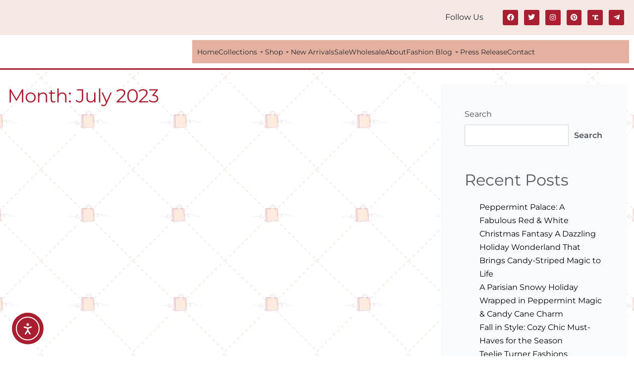

--- FILE ---
content_type: text/html; charset=UTF-8
request_url: https://teelieturnerfashions.com/2023/07/
body_size: 55225
content:
<!DOCTYPE html>
<html lang="en-US" data-df  data-container="1440" data-xl="2" data-admin-bar="0" class="elementor-kit-5">
<head>
<meta charset="UTF-8">
<meta name="viewport" content="width=device-width, initial-scale=1">
<link rel="profile" href="//gmpg.org/xfn/11">
<link rel="pingback" href="https://teelieturnerfashions.com/xmlrpc.php">

<title>7 - 2023 - Teelie Turner Fashions</title>
	<style>img:is([sizes="auto" i], [sizes^="auto," i]) { contain-intrinsic-size: 3000px 1500px }</style>
	<meta name="robots" content="follow, noindex">
<meta property="og:url" content="https://teelieturnerfashions.com/2023/07/">
<meta property="og:site_name" content="Teelie Turner Fashions">
<meta property="og:locale" content="en_US">
<meta property="og:type" content="object">
<meta property="og:title" content="7 - 2023 - Teelie Turner Fashions">
<meta property="fb:pages" content="">
<meta property="fb:admins" content="">
<meta property="fb:app_id" content="">
<meta name="twitter:card" content="summary">
<meta name="twitter:site" content="">
<meta name="twitter:creator" content="">
<meta name="twitter:title" content="7 - 2023 - Teelie Turner Fashions">
<link rel='dns-prefetch' href='//cdn.elementor.com' />
<link rel='dns-prefetch' href='//www.googletagmanager.com' />
<link rel='dns-prefetch' href='//maxcdn.bootstrapcdn.com' />
<link href='//fonts.gstatic.com' crossorigin rel='preconnect' />
<link href='//fonts.googleapis.com' rel='preconnect' />
<link rel="alternate" type="application/rss+xml" title="Teelie Turner Fashions &raquo; Feed" href="https://teelieturnerfashions.com/feed/" />
<link rel="alternate" type="application/rss+xml" title="Teelie Turner Fashions &raquo; Comments Feed" href="https://teelieturnerfashions.com/comments/feed/" />
<!-- teelieturnerfashions.com is managing ads with Advanced Ads 2.0.14 – https://wpadvancedads.com/ --><script id="teeli-ready">
			window.advanced_ads_ready=function(e,a){a=a||"complete";var d=function(e){return"interactive"===a?"loading"!==e:"complete"===e};d(document.readyState)?e():document.addEventListener("readystatechange",(function(a){d(a.target.readyState)&&e()}),{once:"interactive"===a})},window.advanced_ads_ready_queue=window.advanced_ads_ready_queue||[];		</script>
		<link rel='stylesheet' id='dashicons-css' href='https://teelieturnerfashions.com/wp-includes/css/dashicons.min.css?ver=6.8.3' type='text/css' media='all' />
<link rel='stylesheet' id='post-views-counter-frontend-css' href='https://teelieturnerfashions.com/wp-content/plugins/post-views-counter/css/frontend.min.css?ver=1.5.9' type='text/css' media='all' />
<link rel='stylesheet' id='sbr_styles-css' href='https://teelieturnerfashions.com/wp-content/plugins/reviews-feed/assets/css/sbr-styles.min.css?ver=2.1.1' type='text/css' media='all' />
<link rel='stylesheet' id='sbi_styles-css' href='https://teelieturnerfashions.com/wp-content/plugins/instagram-feed/css/sbi-styles.min.css?ver=6.10.0' type='text/css' media='all' />
<link rel='stylesheet' id='sby_styles-css' href='https://teelieturnerfashions.com/wp-content/plugins/feeds-for-youtube/css/sb-youtube-free.min.css?ver=2.4.0' type='text/css' media='all' />
<link rel='stylesheet' id='wp-block-library-css' href='https://teelieturnerfashions.com/wp-includes/css/dist/block-library/style.min.css?ver=6.8.3' type='text/css' media='all' />
<style id='classic-theme-styles-inline-css' type='text/css'>
/*! This file is auto-generated */
.wp-block-button__link{color:#fff;background-color:#32373c;border-radius:9999px;box-shadow:none;text-decoration:none;padding:calc(.667em + 2px) calc(1.333em + 2px);font-size:1.125em}.wp-block-file__button{background:#32373c;color:#fff;text-decoration:none}
</style>
<style id='wpseopress-local-business-style-inline-css' type='text/css'>
span.wp-block-wpseopress-local-business-field{margin-right:8px}

</style>
<style id='wpseopress-table-of-contents-style-inline-css' type='text/css'>
.wp-block-wpseopress-table-of-contents li.active>a{font-weight:bold}

</style>
<style id='global-styles-inline-css' type='text/css'>
:root{--wp--preset--aspect-ratio--square: 1;--wp--preset--aspect-ratio--4-3: 4/3;--wp--preset--aspect-ratio--3-4: 3/4;--wp--preset--aspect-ratio--3-2: 3/2;--wp--preset--aspect-ratio--2-3: 2/3;--wp--preset--aspect-ratio--16-9: 16/9;--wp--preset--aspect-ratio--9-16: 9/16;--wp--preset--color--black: #000000;--wp--preset--color--cyan-bluish-gray: #abb8c3;--wp--preset--color--white: #ffffff;--wp--preset--color--pale-pink: #f78da7;--wp--preset--color--vivid-red: #cf2e2e;--wp--preset--color--luminous-vivid-orange: #ff6900;--wp--preset--color--luminous-vivid-amber: #fcb900;--wp--preset--color--light-green-cyan: #7bdcb5;--wp--preset--color--vivid-green-cyan: #00d084;--wp--preset--color--pale-cyan-blue: #8ed1fc;--wp--preset--color--vivid-cyan-blue: #0693e3;--wp--preset--color--vivid-purple: #9b51e0;--wp--preset--gradient--vivid-cyan-blue-to-vivid-purple: linear-gradient(135deg,rgba(6,147,227,1) 0%,rgb(155,81,224) 100%);--wp--preset--gradient--light-green-cyan-to-vivid-green-cyan: linear-gradient(135deg,rgb(122,220,180) 0%,rgb(0,208,130) 100%);--wp--preset--gradient--luminous-vivid-amber-to-luminous-vivid-orange: linear-gradient(135deg,rgba(252,185,0,1) 0%,rgba(255,105,0,1) 100%);--wp--preset--gradient--luminous-vivid-orange-to-vivid-red: linear-gradient(135deg,rgba(255,105,0,1) 0%,rgb(207,46,46) 100%);--wp--preset--gradient--very-light-gray-to-cyan-bluish-gray: linear-gradient(135deg,rgb(238,238,238) 0%,rgb(169,184,195) 100%);--wp--preset--gradient--cool-to-warm-spectrum: linear-gradient(135deg,rgb(74,234,220) 0%,rgb(151,120,209) 20%,rgb(207,42,186) 40%,rgb(238,44,130) 60%,rgb(251,105,98) 80%,rgb(254,248,76) 100%);--wp--preset--gradient--blush-light-purple: linear-gradient(135deg,rgb(255,206,236) 0%,rgb(152,150,240) 100%);--wp--preset--gradient--blush-bordeaux: linear-gradient(135deg,rgb(254,205,165) 0%,rgb(254,45,45) 50%,rgb(107,0,62) 100%);--wp--preset--gradient--luminous-dusk: linear-gradient(135deg,rgb(255,203,112) 0%,rgb(199,81,192) 50%,rgb(65,88,208) 100%);--wp--preset--gradient--pale-ocean: linear-gradient(135deg,rgb(255,245,203) 0%,rgb(182,227,212) 50%,rgb(51,167,181) 100%);--wp--preset--gradient--electric-grass: linear-gradient(135deg,rgb(202,248,128) 0%,rgb(113,206,126) 100%);--wp--preset--gradient--midnight: linear-gradient(135deg,rgb(2,3,129) 0%,rgb(40,116,252) 100%);--wp--preset--font-size--small: 13px;--wp--preset--font-size--medium: 20px;--wp--preset--font-size--large: 36px;--wp--preset--font-size--x-large: 42px;--wp--preset--spacing--20: 0.44rem;--wp--preset--spacing--30: 0.67rem;--wp--preset--spacing--40: 1rem;--wp--preset--spacing--50: 1.5rem;--wp--preset--spacing--60: 2.25rem;--wp--preset--spacing--70: 3.38rem;--wp--preset--spacing--80: 5.06rem;--wp--preset--shadow--natural: 6px 6px 9px rgba(0, 0, 0, 0.2);--wp--preset--shadow--deep: 12px 12px 50px rgba(0, 0, 0, 0.4);--wp--preset--shadow--sharp: 6px 6px 0px rgba(0, 0, 0, 0.2);--wp--preset--shadow--outlined: 6px 6px 0px -3px rgba(255, 255, 255, 1), 6px 6px rgba(0, 0, 0, 1);--wp--preset--shadow--crisp: 6px 6px 0px rgba(0, 0, 0, 1);}:where(.is-layout-flex){gap: 0.5em;}:where(.is-layout-grid){gap: 0.5em;}body .is-layout-flex{display: flex;}.is-layout-flex{flex-wrap: wrap;align-items: center;}.is-layout-flex > :is(*, div){margin: 0;}body .is-layout-grid{display: grid;}.is-layout-grid > :is(*, div){margin: 0;}:where(.wp-block-columns.is-layout-flex){gap: 2em;}:where(.wp-block-columns.is-layout-grid){gap: 2em;}:where(.wp-block-post-template.is-layout-flex){gap: 1.25em;}:where(.wp-block-post-template.is-layout-grid){gap: 1.25em;}.has-black-color{color: var(--wp--preset--color--black) !important;}.has-cyan-bluish-gray-color{color: var(--wp--preset--color--cyan-bluish-gray) !important;}.has-white-color{color: var(--wp--preset--color--white) !important;}.has-pale-pink-color{color: var(--wp--preset--color--pale-pink) !important;}.has-vivid-red-color{color: var(--wp--preset--color--vivid-red) !important;}.has-luminous-vivid-orange-color{color: var(--wp--preset--color--luminous-vivid-orange) !important;}.has-luminous-vivid-amber-color{color: var(--wp--preset--color--luminous-vivid-amber) !important;}.has-light-green-cyan-color{color: var(--wp--preset--color--light-green-cyan) !important;}.has-vivid-green-cyan-color{color: var(--wp--preset--color--vivid-green-cyan) !important;}.has-pale-cyan-blue-color{color: var(--wp--preset--color--pale-cyan-blue) !important;}.has-vivid-cyan-blue-color{color: var(--wp--preset--color--vivid-cyan-blue) !important;}.has-vivid-purple-color{color: var(--wp--preset--color--vivid-purple) !important;}.has-black-background-color{background-color: var(--wp--preset--color--black) !important;}.has-cyan-bluish-gray-background-color{background-color: var(--wp--preset--color--cyan-bluish-gray) !important;}.has-white-background-color{background-color: var(--wp--preset--color--white) !important;}.has-pale-pink-background-color{background-color: var(--wp--preset--color--pale-pink) !important;}.has-vivid-red-background-color{background-color: var(--wp--preset--color--vivid-red) !important;}.has-luminous-vivid-orange-background-color{background-color: var(--wp--preset--color--luminous-vivid-orange) !important;}.has-luminous-vivid-amber-background-color{background-color: var(--wp--preset--color--luminous-vivid-amber) !important;}.has-light-green-cyan-background-color{background-color: var(--wp--preset--color--light-green-cyan) !important;}.has-vivid-green-cyan-background-color{background-color: var(--wp--preset--color--vivid-green-cyan) !important;}.has-pale-cyan-blue-background-color{background-color: var(--wp--preset--color--pale-cyan-blue) !important;}.has-vivid-cyan-blue-background-color{background-color: var(--wp--preset--color--vivid-cyan-blue) !important;}.has-vivid-purple-background-color{background-color: var(--wp--preset--color--vivid-purple) !important;}.has-black-border-color{border-color: var(--wp--preset--color--black) !important;}.has-cyan-bluish-gray-border-color{border-color: var(--wp--preset--color--cyan-bluish-gray) !important;}.has-white-border-color{border-color: var(--wp--preset--color--white) !important;}.has-pale-pink-border-color{border-color: var(--wp--preset--color--pale-pink) !important;}.has-vivid-red-border-color{border-color: var(--wp--preset--color--vivid-red) !important;}.has-luminous-vivid-orange-border-color{border-color: var(--wp--preset--color--luminous-vivid-orange) !important;}.has-luminous-vivid-amber-border-color{border-color: var(--wp--preset--color--luminous-vivid-amber) !important;}.has-light-green-cyan-border-color{border-color: var(--wp--preset--color--light-green-cyan) !important;}.has-vivid-green-cyan-border-color{border-color: var(--wp--preset--color--vivid-green-cyan) !important;}.has-pale-cyan-blue-border-color{border-color: var(--wp--preset--color--pale-cyan-blue) !important;}.has-vivid-cyan-blue-border-color{border-color: var(--wp--preset--color--vivid-cyan-blue) !important;}.has-vivid-purple-border-color{border-color: var(--wp--preset--color--vivid-purple) !important;}.has-vivid-cyan-blue-to-vivid-purple-gradient-background{background: var(--wp--preset--gradient--vivid-cyan-blue-to-vivid-purple) !important;}.has-light-green-cyan-to-vivid-green-cyan-gradient-background{background: var(--wp--preset--gradient--light-green-cyan-to-vivid-green-cyan) !important;}.has-luminous-vivid-amber-to-luminous-vivid-orange-gradient-background{background: var(--wp--preset--gradient--luminous-vivid-amber-to-luminous-vivid-orange) !important;}.has-luminous-vivid-orange-to-vivid-red-gradient-background{background: var(--wp--preset--gradient--luminous-vivid-orange-to-vivid-red) !important;}.has-very-light-gray-to-cyan-bluish-gray-gradient-background{background: var(--wp--preset--gradient--very-light-gray-to-cyan-bluish-gray) !important;}.has-cool-to-warm-spectrum-gradient-background{background: var(--wp--preset--gradient--cool-to-warm-spectrum) !important;}.has-blush-light-purple-gradient-background{background: var(--wp--preset--gradient--blush-light-purple) !important;}.has-blush-bordeaux-gradient-background{background: var(--wp--preset--gradient--blush-bordeaux) !important;}.has-luminous-dusk-gradient-background{background: var(--wp--preset--gradient--luminous-dusk) !important;}.has-pale-ocean-gradient-background{background: var(--wp--preset--gradient--pale-ocean) !important;}.has-electric-grass-gradient-background{background: var(--wp--preset--gradient--electric-grass) !important;}.has-midnight-gradient-background{background: var(--wp--preset--gradient--midnight) !important;}.has-small-font-size{font-size: var(--wp--preset--font-size--small) !important;}.has-medium-font-size{font-size: var(--wp--preset--font-size--medium) !important;}.has-large-font-size{font-size: var(--wp--preset--font-size--large) !important;}.has-x-large-font-size{font-size: var(--wp--preset--font-size--x-large) !important;}
:where(.wp-block-post-template.is-layout-flex){gap: 1.25em;}:where(.wp-block-post-template.is-layout-grid){gap: 1.25em;}
:where(.wp-block-columns.is-layout-flex){gap: 2em;}:where(.wp-block-columns.is-layout-grid){gap: 2em;}
:root :where(.wp-block-pullquote){font-size: 1.5em;line-height: 1.6;}
</style>
<link rel='stylesheet' id='ctf_styles-css' href='https://teelieturnerfashions.com/wp-content/plugins/custom-twitter-feeds/css/ctf-styles.min.css?ver=2.3.1' type='text/css' media='all' />
<link rel='stylesheet' id='mailerlite_forms.css-css' href='https://teelieturnerfashions.com/wp-content/plugins/official-mailerlite-sign-up-forms/assets/css/mailerlite_forms.css?ver=1.7.14' type='text/css' media='all' />
<style id='woocommerce-inline-inline-css' type='text/css'>
.woocommerce form .form-row .required { visibility: visible; }
.woocommerce form .form-row abbr.required { visibility: visible; }
</style>
<link rel='stylesheet' id='cff-css' href='https://teelieturnerfashions.com/wp-content/plugins/custom-facebook-feed/assets/css/cff-style.min.css?ver=4.3.4' type='text/css' media='all' />
<link rel='stylesheet' id='sb-font-awesome-css' href='https://maxcdn.bootstrapcdn.com/font-awesome/4.7.0/css/font-awesome.min.css?ver=6.8.3' type='text/css' media='all' />
<link rel='stylesheet' id='ea11y-widget-fonts-css' href='https://teelieturnerfashions.com/wp-content/plugins/pojo-accessibility/assets/build/fonts.css?ver=3.9.0' type='text/css' media='all' />
<link rel='stylesheet' id='ea11y-skip-link-css' href='https://teelieturnerfashions.com/wp-content/plugins/pojo-accessibility/assets/build/skip-link.css?ver=3.9.0' type='text/css' media='all' />
<link rel='stylesheet' id='elementor-frontend-css' href='https://teelieturnerfashions.com/wp-content/uploads/elementor/css/custom-frontend.min.css?ver=1767752565' type='text/css' media='all' />
<link id="rey-hs-css" type="text/css" href="https://teelieturnerfashions.com/wp-content/uploads/rey/hs-2bbc83405a.css?ver=3.1.10.1764292963"  rel="stylesheet" media="all"  />
<link id="rey-ds-css" type="text/css" href="https://teelieturnerfashions.com/wp-content/uploads/rey/ds-5a7afb5f30.css?ver=3.1.10.1764292963" data-noptimize="" data-no-optimize="1" data-pagespeed-no-defer="" data-pagespeed-no-transform="" data-minify="1" rel="preload" as="style" onload="this.onload=null;this.rel='stylesheet';" media="all"  />
<noscript><link rel="stylesheet" href="https://teelieturnerfashions.com/wp-content/uploads/rey/ds-5a7afb5f30.css" data-no-minify="1"></noscript>
<link rel='stylesheet' id='widget-image-css' href='https://teelieturnerfashions.com/wp-content/plugins/elementor/assets/css/widget-image.min.css?ver=3.33.3' type='text/css' media='all' />
<link rel='stylesheet' id='e-popup-css' href='https://teelieturnerfashions.com/wp-content/plugins/elementor-pro/assets/css/conditionals/popup.min.css?ver=3.33.1' type='text/css' media='all' />
<link rel='stylesheet' id='widget-social-icons-css' href='https://teelieturnerfashions.com/wp-content/plugins/elementor/assets/css/widget-social-icons.min.css?ver=3.33.3' type='text/css' media='all' />
<link rel='stylesheet' id='e-apple-webkit-css' href='https://teelieturnerfashions.com/wp-content/uploads/elementor/css/custom-apple-webkit.min.css?ver=1767752565' type='text/css' media='all' />
<link rel='stylesheet' id='e-animation-pulse-css' href='https://teelieturnerfashions.com/wp-content/plugins/elementor/assets/lib/animations/styles/e-animation-pulse.min.css?ver=3.33.3' type='text/css' media='all' />
<link rel='stylesheet' id='widget-heading-css' href='https://teelieturnerfashions.com/wp-content/plugins/elementor/assets/css/widget-heading.min.css?ver=3.33.3' type='text/css' media='all' />
<link rel='stylesheet' id='widget-form-css' href='https://teelieturnerfashions.com/wp-content/plugins/elementor-pro/assets/css/widget-form.min.css?ver=3.33.1' type='text/css' media='all' />
<link rel='stylesheet' id='e-animation-fadeInRight-css' href='https://teelieturnerfashions.com/wp-content/plugins/elementor/assets/lib/animations/styles/fadeInRight.min.css?ver=3.33.3' type='text/css' media='all' />
<link rel='stylesheet' id='widget-divider-css' href='https://teelieturnerfashions.com/wp-content/plugins/elementor/assets/css/widget-divider.min.css?ver=3.33.3' type='text/css' media='all' />
<link rel='stylesheet' id='e-animation-fadeIn-css' href='https://teelieturnerfashions.com/wp-content/plugins/elementor/assets/lib/animations/styles/fadeIn.min.css?ver=3.33.3' type='text/css' media='all' />
<link rel='stylesheet' id='elementor-icons-css' href='https://teelieturnerfashions.com/wp-content/plugins/elementor/assets/lib/eicons/css/elementor-icons.min.css?ver=5.44.0' type='text/css' media='all' />
<link rel='stylesheet' id='elementor-post-5-css' href='https://teelieturnerfashions.com/wp-content/uploads/elementor/css/post-5.css?ver=1767752566' type='text/css' media='all' />
<link rel='stylesheet' id='cffstyles-css' href='https://teelieturnerfashions.com/wp-content/plugins/custom-facebook-feed/assets/css/cff-style.min.css?ver=4.3.4' type='text/css' media='all' />
<link rel='stylesheet' id='sby-styles-css' href='https://teelieturnerfashions.com/wp-content/plugins/feeds-for-youtube/css/sb-youtube-free.min.css?ver=2.4.0' type='text/css' media='all' />
<link rel='stylesheet' id='sbistyles-css' href='https://teelieturnerfashions.com/wp-content/plugins/instagram-feed/css/sbi-styles.min.css?ver=6.10.0' type='text/css' media='all' />
<link rel='stylesheet' id='elementor-post-13652-css' href='https://teelieturnerfashions.com/wp-content/uploads/elementor/css/post-13652.css?ver=1767752567' type='text/css' media='all' />
<link rel='stylesheet' id='elementor-post-8688-css' href='https://teelieturnerfashions.com/wp-content/uploads/elementor/css/post-8688.css?ver=1767752567' type='text/css' media='all' />
<link rel='stylesheet' id='elementor-post-4506-css' href='https://teelieturnerfashions.com/wp-content/uploads/elementor/css/post-4506.css?ver=1767752567' type='text/css' media='all' />
<link rel='stylesheet' id='elementor-post-4210-css' href='https://teelieturnerfashions.com/wp-content/uploads/elementor/css/post-4210.css?ver=1767752567' type='text/css' media='all' />
<link rel='stylesheet' id='elementor-post-16493-css' href='https://teelieturnerfashions.com/wp-content/uploads/elementor/css/post-16493.css?ver=1767752567' type='text/css' media='all' />
<link rel='stylesheet' id='elementor-post-309-css' href='https://teelieturnerfashions.com/wp-content/uploads/elementor/css/post-309.css?ver=1767752567' type='text/css' media='all' />
<link rel="stylesheet" onload="this.onload=null;this.media='all';" media="print"  data-noptimize="" data-no-optimize="1" data-pagespeed-no-defer="" data-pagespeed-no-transform="" data-minify="1" data-no-rel='stylesheet' id='elementor-post-210-css' href='https://teelieturnerfashions.com/wp-content/uploads/elementor/css/post-210.css?ver=1768887764' type='text/css' data-media='all' />
<noscript><link rel='stylesheet' data-noptimize="" data-no-optimize="1" data-pagespeed-no-defer="" data-pagespeed-no-transform="" data-minify="1" data-id='elementor-post-210-css' href='https://teelieturnerfashions.com/wp-content/uploads/elementor/css/post-210.css?ver=1768887764' data-type='text/css' data-media='all' />
</noscript><link rel="preload" as="style" onload="this.onload=null;this.rel='stylesheet';" media="all"   data-no-rel='stylesheet' id='rey-wp-style-child-css' href='https://teelieturnerfashions.com/wp-content/themes/rey-child/style.css?ver=6.8.3' type='text/css' data-media='all' />
<noscript><link rel='stylesheet'  data-id='rey-wp-style-child-css' href='https://teelieturnerfashions.com/wp-content/themes/rey-child/style.css?ver=6.8.3' data-type='text/css' data-media='all' />
</noscript><link rel='stylesheet' id='elementor-gf-local-poppins-css' href='http://teelieturnerfashions.com/wp-content/uploads/elementor/google-fonts/css/poppins.css?ver=1744303906' type='text/css' media='all' />
<link rel='stylesheet' id='elementor-gf-local-rubik-css' href='http://teelieturnerfashions.com/wp-content/uploads/elementor/google-fonts/css/rubik.css?ver=1744303908' type='text/css' media='all' />
<link rel='stylesheet' id='elementor-icons-shared-0-css' href='https://teelieturnerfashions.com/wp-content/plugins/elementor/assets/lib/font-awesome/css/fontawesome.min.css?ver=5.15.3' type='text/css' media='all' />
<link rel='stylesheet' id='elementor-icons-fa-brands-css' href='https://teelieturnerfashions.com/wp-content/plugins/elementor/assets/lib/font-awesome/css/brands.min.css?ver=5.15.3' type='text/css' media='all' />
<script type="text/javascript" src="https://teelieturnerfashions.com/wp-includes/js/jquery/jquery.min.js?ver=3.7.1" id="jquery-core-js"></script>
<script type="text/javascript" src="https://teelieturnerfashions.com/wp-includes/js/jquery/jquery-migrate.min.js?ver=3.4.1" id="jquery-migrate-js"></script>
<script type="text/javascript" defer src="https://teelieturnerfashions.com/wp-content/plugins/rey-core/assets/js/woocommerce/blockui.js?ver=3.1.10" id="wc-jquery-blockui-js" data-wp-strategy="defer"></script>
<script type="text/javascript" id="wc-add-to-cart-js-extra">
/* <![CDATA[ */
var wc_add_to_cart_params = {"ajax_url":"\/wp-admin\/admin-ajax.php","wc_ajax_url":"\/?wc-ajax=%%endpoint%%","i18n_view_cart":"View cart","cart_url":"https:\/\/teelieturnerfashions.com\/cart-2\/","is_cart":"","cart_redirect_after_add":"no"};
/* ]]> */
</script>
<script type="text/javascript" src="https://teelieturnerfashions.com/wp-content/plugins/woocommerce/assets/js/frontend/add-to-cart.min.js?ver=10.3.7" id="wc-add-to-cart-js" defer="defer" data-wp-strategy="defer"></script>
<script type="text/javascript" defer src="https://teelieturnerfashions.com/wp-content/plugins/woocommerce/assets/js/js-cookie/js.cookie.min.js?ver=2.1.4-wc.10.3.7" id="wc-js-cookie-js" data-wp-strategy="defer"></script>

<!-- Google tag (gtag.js) snippet added by Site Kit -->
<!-- Google Analytics snippet added by Site Kit -->
<script type="text/javascript" src="https://www.googletagmanager.com/gtag/js?id=GT-KV6XHKXD" id="google_gtagjs-js" async></script>
<script type="text/javascript" id="google_gtagjs-js-after">
/* <![CDATA[ */
window.dataLayer = window.dataLayer || [];function gtag(){dataLayer.push(arguments);}
gtag("set","linker",{"domains":["teelieturnerfashions.com"]});
gtag("js", new Date());
gtag("set", "developer_id.dZTNiMT", true);
gtag("config", "GT-KV6XHKXD");
 window._googlesitekit = window._googlesitekit || {}; window._googlesitekit.throttledEvents = []; window._googlesitekit.gtagEvent = (name, data) => { var key = JSON.stringify( { name, data } ); if ( !! window._googlesitekit.throttledEvents[ key ] ) { return; } window._googlesitekit.throttledEvents[ key ] = true; setTimeout( () => { delete window._googlesitekit.throttledEvents[ key ]; }, 5 ); gtag( "event", name, { ...data, event_source: "site-kit" } ); }; 
/* ]]> */
</script>
<link rel="https://api.w.org/" href="https://teelieturnerfashions.com/wp-json/" /><link rel="EditURI" type="application/rsd+xml" title="RSD" href="https://teelieturnerfashions.com/xmlrpc.php?rsd" />
<meta name="generator" content="WordPress 6.8.3" />

		<!-- GA Google Analytics @ https://m0n.co/ga -->
		<script async src="https://www.googletagmanager.com/gtag/js?id=G-MKKH2KP19X"></script>
		<script>
			window.dataLayer = window.dataLayer || [];
			function gtag(){dataLayer.push(arguments);}
			gtag('js', new Date());
			gtag('config', 'G-MKKH2KP19X');
		</script>

	<meta name="generator" content="Site Kit by Google 1.167.0" /><meta name="facebook-domain-verification" content="78bb066dnn7svaw4iaskcju88oxgcl" />

<!-- Meta Pixel Code -->
<script>
!function(f,b,e,v,n,t,s)
{if(f.fbq)return;n=f.fbq=function(){n.callMethod?
n.callMethod.apply(n,arguments):n.queue.push(arguments)};
if(!f._fbq)f._fbq=n;n.push=n;n.loaded=!0;n.version='2.0';
n.queue=[];t=b.createElement(e);t.async=!0;
t.src=v;s=b.getElementsByTagName(e)[0];
s.parentNode.insertBefore(t,s)}(window, document,'script',
'https://connect.facebook.net/en_US/fbevents.js');
fbq('init', '1690690564619099');
fbq('track', 'PageView');
</script>
<noscript><img height="1" width="1" style="display:none"
src="https://www.facebook.com/tr?id=1690690564619099&ev=PageView&noscript=1"
/></noscript>
<!-- End Meta Pixel Code -->
            <!-- MailerLite Universal -->
            <script>
                (function (m, a, i, l, e, r) {
                    m['MailerLiteObject'] = e;

                    function f() {
                        var c = {a: arguments, q: []};
                        var r = this.push(c);
                        return "number" != typeof r ? r : f.bind(c.q);
                    }

                    f.q = f.q || [];
                    m[e] = m[e] || f.bind(f.q);
                    m[e].q = m[e].q || f.q;
                    r = a.createElement(i);
                    var _ = a.getElementsByTagName(i)[0];
                    r.async = 1;
                    r.src = l + '?' + (~~(new Date().getTime() / 10000000));
                    _.parentNode.insertBefore(r, _);
                })(window, document, 'script', 'https://static.mailerlite.com/js/universal.js', 'ml');

                var ml_account = ml('accounts', '3806138', 'm6i5u2p0w5', 'load');
            </script>
            <!-- End MailerLite Universal -->
        <!-- Analytics by WP Statistics - https://wp-statistics.com -->
	<noscript><style>
		.woocommerce ul.products li.product.is-animated-entry {opacity: 1;transform: none;}
		.woocommerce div.product .woocommerce-product-gallery:after {display: none;}
		.woocommerce div.product .woocommerce-product-gallery .woocommerce-product-gallery__wrapper {opacity: 1}
	</style></noscript>
		<noscript><style>.woocommerce-product-gallery{ opacity: 1 !important; }</style></noscript>
	<meta name="generator" content="Elementor 3.33.3; features: additional_custom_breakpoints; settings: css_print_method-external, google_font-enabled, font_display-auto">
<style>@font-face {
	font-family: 'Volletra';
	font-style: normal;
	font-weight: normal;
	font-display: auto;
	src: url('http://teelieturnerfashions.com/wp-content/uploads/2022/05/volletra_script-webfont.woff2') format('woff2'),
		url('http://teelieturnerfashions.com/wp-content/uploads/2022/05/volletra_script-webfont.woff') format('woff'),
		url('http://teelieturnerfashions.com/wp-content/uploads/2022/05/volletra_script-webfont.ttf') format('truetype');
}
</style>			<style>
				.e-con.e-parent:nth-of-type(n+4):not(.e-lazyloaded):not(.e-no-lazyload),
				.e-con.e-parent:nth-of-type(n+4):not(.e-lazyloaded):not(.e-no-lazyload) * {
					background-image: none !important;
				}
				@media screen and (max-height: 1024px) {
					.e-con.e-parent:nth-of-type(n+3):not(.e-lazyloaded):not(.e-no-lazyload),
					.e-con.e-parent:nth-of-type(n+3):not(.e-lazyloaded):not(.e-no-lazyload) * {
						background-image: none !important;
					}
				}
				@media screen and (max-height: 640px) {
					.e-con.e-parent:nth-of-type(n+2):not(.e-lazyloaded):not(.e-no-lazyload),
					.e-con.e-parent:nth-of-type(n+2):not(.e-lazyloaded):not(.e-no-lazyload) * {
						background-image: none !important;
					}
				}
			</style>
			<link rel="icon" href="https://teelieturnerfashions.com/wp-content/uploads/2022/06/cropped-tff-favicon-32x32.jpg" sizes="32x32" />
<link rel="icon" href="https://teelieturnerfashions.com/wp-content/uploads/2022/06/cropped-tff-favicon-192x192.jpg" sizes="192x192" />
<link rel="apple-touch-icon" href="https://teelieturnerfashions.com/wp-content/uploads/2022/06/cropped-tff-favicon-180x180.jpg" />
<meta name="msapplication-TileImage" content="https://teelieturnerfashions.com/wp-content/uploads/2022/06/cropped-tff-favicon-270x270.jpg" />
		<style type="text/css" id="wp-custom-css">
			.grecaptcha-badge {
    display: none !important;
}

.elementor-492 .elementor-element.elementor-element-44b0d59 {
    margin-top: 40px;
    margin-bottom: 5px;
}		</style>
		<style id="reycore-inline-styles" data-noptimize="" data-no-optimize="1" data-pagespeed-no-defer="" data-pagespeed-no-transform="" data-minify="1">:root{--rey-container-spacing:15px;--main-gutter-size:15px;--body-bg-color:#ffffff;--neutral-hue:210;--blog-columns:1;--sidebar-size:27%;--post-align-wide-size:25vw;--woocommerce-products-gutter:30px;--woocommerce-sidebar-size:16%;--woocommerce-loop-basic-padding:0px;--woocommerce-thumbnails-padding-top:30px;--woocommerce-thumbnails-padding-right:40px;--woocommerce-thumbnails-padding-bottom:10px;--woocommerce-thumbnails-padding-left:40px;--woocommerce-fullscreen-summary-valign:flex-start;--woocommerce-summary-size:40%;--woocommerce-summary-padding:0px;--star-rating-color:#ff4545;}h1, .h1, .rey-pageTitle, .rey-postItem-catText{font-family:var(--secondary-ff);font-weight:400;}h2, .h2{font-family:var(--secondary-ff);font-weight:400;}h3, .h3{font-family:var(--secondary-ff);font-weight:400;}h4, .h4{font-family:var(--secondary-ff);font-weight:400;}.rey-postList .rey-postTitle > a{font-family:var(--e-global-typography-primary-font-family);font-weight:400;}.rey-postList .rey-postContent, .rey-postList .rey-postContent a{font-family:var(--e-global-typography-text-font-family);font-weight:400;}.woocommerce-store-notice .woocommerce-store-notice-content{min-height:32px;}@media (min-width: 768px) and (max-width: 1025px){:root{--rey-container-spacing:15px;--main-gutter-size:15px;--blog-columns:1;--woocommerce-products-gutter:10px;--woocommerce-summary-padding:0px;}}@media (max-width: 767px){:root{--rey-container-spacing:15px;--main-gutter-size:15px;--blog-columns:1;--woocommerce-products-gutter:10px;--woocommerce-summary-padding:0px;}}@font-face { font-family:'Montserrat';font-style:normal;font-weight:300;font-display:swap;src:url(https://fonts.gstatic.com/l/font?kit=JTUHjIg1_i6t8kCHKm4532VJOt5-QNFgpCs16Hw5aXw&skey=7bc19f711c0de8f&v=v31) format('woff');}@font-face { font-family:'Montserrat';font-style:normal;font-weight:400;font-display:swap;src:url(https://fonts.gstatic.com/l/font?kit=JTUHjIg1_i6t8kCHKm4532VJOt5-QNFgpCtr6Hw5aXw&skey=7bc19f711c0de8f&v=v31) format('woff');}@font-face { font-family:'Montserrat';font-style:normal;font-weight:600;font-display:swap;src:url(https://fonts.gstatic.com/l/font?kit=JTUHjIg1_i6t8kCHKm4532VJOt5-QNFgpCu173w5aXw&skey=7bc19f711c0de8f&v=v31) format('woff');}@font-face { font-family:'Montserrat';font-style:normal;font-weight:700;font-display:swap;src:url(https://fonts.gstatic.com/l/font?kit=JTUHjIg1_i6t8kCHKm4532VJOt5-QNFgpCuM73w5aXw&skey=7bc19f711c0de8f&v=v31) format('woff');}@font-face { font-family:'Rey Primary';font-style:normal;font-weight:300;font-display:swap;src:url(https://fonts.gstatic.com/l/font?kit=JTUHjIg1_i6t8kCHKm4532VJOt5-QNFgpCs16Hw5aXw&skey=7bc19f711c0de8f&v=v31) format('woff');}@font-face { font-family:'Rey Primary';font-style:normal;font-weight:400;font-display:swap;src:url(https://fonts.gstatic.com/l/font?kit=JTUHjIg1_i6t8kCHKm4532VJOt5-QNFgpCtr6Hw5aXw&skey=7bc19f711c0de8f&v=v31) format('woff');}@font-face { font-family:'Rey Primary';font-style:normal;font-weight:600;font-display:swap;src:url(https://fonts.gstatic.com/l/font?kit=JTUHjIg1_i6t8kCHKm4532VJOt5-QNFgpCu173w5aXw&skey=7bc19f711c0de8f&v=v31) format('woff');}@font-face { font-family:'Rey Primary';font-style:normal;font-weight:700;font-display:swap;src:url(https://fonts.gstatic.com/l/font?kit=JTUHjIg1_i6t8kCHKm4532VJOt5-QNFgpCuM73w5aXw&skey=7bc19f711c0de8f&v=v31) format('woff');}@font-face { font-family:'Rey Secondary';font-style:normal;font-weight:300;font-display:swap;src:url(https://fonts.gstatic.com/l/font?kit=JTUHjIg1_i6t8kCHKm4532VJOt5-QNFgpCs16Hw5aXw&skey=7bc19f711c0de8f&v=v31) format('woff');}@font-face { font-family:'Rey Secondary';font-style:normal;font-weight:400;font-display:swap;src:url(https://fonts.gstatic.com/l/font?kit=JTUHjIg1_i6t8kCHKm4532VJOt5-QNFgpCtr6Hw5aXw&skey=7bc19f711c0de8f&v=v31) format('woff');}@font-face { font-family:'Rey Secondary';font-style:normal;font-weight:600;font-display:swap;src:url(https://fonts.gstatic.com/l/font?kit=JTUHjIg1_i6t8kCHKm4532VJOt5-QNFgpCu173w5aXw&skey=7bc19f711c0de8f&v=v31) format('woff');}@font-face { font-family:'Rey Secondary';font-style:normal;font-weight:700;font-display:swap;src:url(https://fonts.gstatic.com/l/font?kit=JTUHjIg1_i6t8kCHKm4532VJOt5-QNFgpCuM73w5aXw&skey=7bc19f711c0de8f&v=v31) format('woff');}@media (max-width: 768px) {			:root {				--nav-breakpoint-desktop: none;				--nav-breakpoint-mobile: flex;			}		} :root{--primary-ff:Montserrat, "Helvetica Neue", Helvetica, Arial, sans-serif;--secondary-ff:Montserrat, "Helvetica Neue", Helvetica, Arial, sans-serif;--body-font-family: var(--primary-ff);--body-font-weight: 400;--accent-color:#212529;--accent-hover-color:#000000;--accent-text-color:#fff;} :root{ --woocommerce-grid-columns:4; } @media(min-width: 768px) and (max-width: 1024px){:root{ --woocommerce-grid-columns:2; }} @media(max-width: 767px){:root{ --woocommerce-grid-columns:2; }}      </style><style id="rey-lazy-bg">.rey-js .elementor-element.rey-lazyBg, .rey-js .elementor-element.rey-lazyBg > .elementor-widget-container, .rey-js .elementor-element.rey-lazyBg > .elementor-widget-wrap { background-image: none !important; }</style></head>

<body class="archive date wp-custom-logo wp-theme-rey wp-child-theme-rey-child theme-rey woocommerce-no-js ally-default rey-no-js ltr --fixed-header elementor-default elementor-kit-5 aa-prefix-teeli- rey-cwidth--default elementor-opt r-notices" data-id="0" itemtype="https://schema.org/Blog" itemscope="itemscope">

<script type="text/javascript" id="rey-no-js" data-noptimize data-no-optimize="1" data-no-defer="1">
		document.body.classList.remove('rey-no-js');document.body.classList.add('rey-js');
	</script>		<script type="text/javascript" id="rey-instant-js" data-noptimize="" data-no-optimize="1" data-no-defer="1" data-pagespeed-no-defer="">
			(function(){
				if( ! window.matchMedia("(max-width: 1024px)").matches && ("IntersectionObserver" in window) ){
					var io = new IntersectionObserver(entries => {
						window.reyScrollbarWidth = window.innerWidth - entries[0].boundingClientRect.width;
						document.documentElement.style.setProperty('--scrollbar-width', window.reyScrollbarWidth + "px");
						io.disconnect();
					});
					io.observe(document.documentElement);
				}
				let cw = parseInt(document.documentElement.getAttribute('data-container') || 1440);
				const sxl = function () {
					let xl;
					if ( window.matchMedia('(min-width: 1025px) and (max-width: ' + cw + 'px)').matches ) xl = 1; // 1440px - 1025px
					else if ( window.matchMedia('(min-width: ' + (cw + 1) + 'px)').matches ) xl = 2; // +1440px
					document.documentElement.setAttribute('data-xl', xl || 0);
				};
				sxl(); window.addEventListener('resize', sxl);
			})();
		</script>
				<script>
			const onSkipLinkClick = () => {
				const htmlElement = document.querySelector('html');

				htmlElement.style['scroll-behavior'] = 'smooth';

				setTimeout( () => htmlElement.style['scroll-behavior'] = null, 1000 );
			}
			document.addEventListener("DOMContentLoaded", () => {
				if (!document.querySelector('#content')) {
					document.querySelector('.ea11y-skip-to-content-link').remove();
				}
			});
		</script>
		<nav aria-label="Skip to content navigation">
			<a class="ea11y-skip-to-content-link"
				href="#content"
				tabindex="1"
				onclick="onSkipLinkClick()"
			>
				Skip to content
				<svg width="24" height="24" viewBox="0 0 24 24" fill="none" role="presentation">
					<path d="M18 6V12C18 12.7956 17.6839 13.5587 17.1213 14.1213C16.5587 14.6839 15.7956 15 15 15H5M5 15L9 11M5 15L9 19"
								stroke="black"
								stroke-width="1.5"
								stroke-linecap="round"
								stroke-linejoin="round"
					/>
				</svg>
			</a>
			<div class="ea11y-skip-to-content-backdrop"></div>
		</nav>

		
	<a href="#content" class="skip-link screen-reader-text">Skip to content</a>

	<div id="page" class="rey-siteWrapper ">

		
<div class="rey-overlay rey-overlay--site" style="opacity:0;"></div>

		
<header class="rey-siteHeader rey-siteHeader--custom header-pos--fixed --loading-fixed-desktop" >

			<header data-elementor-type="header" data-elementor-id="16493" class="elementor elementor-16493 elementor-location-header" data-elementor-post-type="elementor_library">
			<div class="e-con-top elementor-element elementor-element-3d383c6 e-con-full elementor-hidden-mobile e-flex e-con e-parent" data-id="3d383c6" data-element_type="container" data-settings="{&quot;background_background&quot;:&quot;classic&quot;}">
		<div class="elementor-element elementor-element-1dfcbaa e-flex e-con-boxed e-con e-child" data-id="1dfcbaa" data-element_type="container">
					<div class="e-con-inner">
					</div>
				</div>
		<div class="elementor-element elementor-element-bec3568 e-con-full e-flex e-con e-child" data-id="bec3568" data-element_type="container">
				</div>
		<div class="elementor-element elementor-element-48ee766 e-flex e-con-boxed e-con e-child" data-id="48ee766" data-element_type="container">
					<div class="e-con-inner">
				<div class="elementor-element elementor-element-0ff0e8d elementor-widget__width-initial --il--right elementor-widget elementor-widget-heading" data-id="0ff0e8d" data-element_type="widget" data-widget_type="heading.default">
				<div class="elementor-widget-container">
					<div class="elementor-heading-title elementor-size-default">Follow Us</div>				</div>
				</div>
				<div class="elementor-element elementor-element-9986c3a elementor-widget__width-initial --il--right elementor-shape-rounded elementor-grid-0 e-grid-align-center elementor-widget elementor-widget-social-icons" data-id="9986c3a" data-element_type="widget" data-widget_type="social-icons.default">
				<div class="elementor-widget-container">
							<div class="elementor-social-icons-wrapper elementor-grid" role="list">
							<span class="elementor-grid-item" role="listitem">
					<a class="elementor-icon elementor-social-icon elementor-social-icon-facebook elementor-repeater-item-96ffcec" href="https://www.facebook.com/teelieturnerfashions" target="_blank">
						<span class="elementor-screen-only">Facebook</span>
						<i aria-hidden="true" class="fab fa-facebook"></i>					</a>
				</span>
							<span class="elementor-grid-item" role="listitem">
					<a class="elementor-icon elementor-social-icon elementor-social-icon-twitter elementor-repeater-item-d70908d" href="https://twitter.com/TeelieTurner" target="_blank">
						<span class="elementor-screen-only">Twitter</span>
						<i aria-hidden="true" class="fab fa-twitter"></i>					</a>
				</span>
							<span class="elementor-grid-item" role="listitem">
					<a class="elementor-icon elementor-social-icon elementor-social-icon-instagram elementor-repeater-item-b787d3e" href="https://www.instagram.com/teelieturnerfashions/" target="_blank">
						<span class="elementor-screen-only">Instagram</span>
						<i aria-hidden="true" class="fab fa-instagram"></i>					</a>
				</span>
							<span class="elementor-grid-item" role="listitem">
					<a class="elementor-icon elementor-social-icon elementor-social-icon-pinterest elementor-repeater-item-c2007a0" href="https://www.pinterest.ph/TeelieTurnerFashions/_saved/" target="_blank">
						<span class="elementor-screen-only">Pinterest</span>
						<i aria-hidden="true" class="fab fa-pinterest"></i>					</a>
				</span>
							<span class="elementor-grid-item" role="listitem">
					<a class="elementor-icon elementor-social-icon elementor-social-icon- elementor-repeater-item-925c1c9" href="https://truthsocial.com/@TeelieTurnerFashions" target="_blank">
						<span class="elementor-screen-only"></span>
						<svg xmlns="http://www.w3.org/2000/svg" xmlns:xlink="http://www.w3.org/1999/xlink" id="Layer_1" x="0px" y="0px" width="800px" height="800px" viewBox="0 0 800 800" xml:space="preserve"><image width="800" height="800" xlink:href="[data-uri]"></image></svg>					</a>
				</span>
							<span class="elementor-grid-item" role="listitem">
					<a class="elementor-icon elementor-social-icon elementor-social-icon-telegram-plane elementor-repeater-item-3e35cbd" href="https://t.me/teelieturnerfashions" target="_blank">
						<span class="elementor-screen-only">Telegram-plane</span>
						<i aria-hidden="true" class="fab fa-telegram-plane"></i>					</a>
				</span>
					</div>
						</div>
				</div>
					</div>
				</div>
				</div>
		<div class="e-con-top elementor-element elementor-element-4a7ac81 rey-section-stretched e-con-full e-flex e-con e-parent" data-id="4a7ac81" data-element_type="container" data-settings="{&quot;background_background&quot;:&quot;classic&quot;}">
		<div class="elementor-element elementor-element-3452382 e-con-full e-flex e-con e-child" data-id="3452382" data-element_type="container">
				<div class="elementor-element elementor-element-cc8f538 elementor-widget elementor-widget-theme-site-logo elementor-widget-image" data-id="cc8f538" data-element_type="widget" data-widget_type="theme-site-logo.default">
				<div class="elementor-widget-container">
											<a href="https://teelieturnerfashions.com">
			<img fetchpriority="high" width="600" height="499" src="https://teelieturnerfashions.com/wp-content/uploads/2022/06/teelieturner-fashions-logo.png" class="attachment-full size-full wp-image-3453" alt="" srcset="https://teelieturnerfashions.com/wp-content/uploads/2022/06/teelieturner-fashions-logo.png 600w, https://teelieturnerfashions.com/wp-content/uploads/2022/06/teelieturner-fashions-logo-300x250.png 300w" sizes="(max-width: 600px) 100vw, 600px" />				</a>
											</div>
				</div>
				</div>
		<div class="elementor-element elementor-element-22dfb4b e-con-full e-flex e-con e-child" data-id="22dfb4b" data-element_type="container" data-settings="{&quot;background_background&quot;:&quot;classic&quot;}">
				<div class="elementor-element elementor-element-eabdaec --hbg-hover-yes --icons-start --submenu-display-collapsed --tap-open --panel-dir--left elementor-widget elementor-widget-reycore-header-navigation" data-id="eabdaec" data-element_type="widget" data-widget_type="reycore-header-navigation.default">
				<div class="elementor-widget-container">
					<style>.elementor-element-eabdaec, .rey-mobileNav--eabdaec{ --nav-breakpoint-desktop: none; --nav-breakpoint-mobile: flex; }@media (min-width: 1025px) { .elementor-element-eabdaec, .rey-mobileNav--eabdaec { --nav-breakpoint-desktop: flex; --nav-breakpoint-mobile: none; } }</style>
<button class="btn rey-mainNavigation-mobileBtn rey-headerIcon __hamburger" aria-label="Open menu">
	<div class="__bars">
		<span class="__bar"></span>
		<span class="__bar"></span>
		<span class="__bar"></span>
	</div>
	<svg aria-hidden="true" role="img" id="rey-icon-close-6974f2e9f0d3b" class="rey-icon rey-icon-close " viewbox="0 0 110 110"><g stroke="none" stroke-width="1" fill="none" fill-rule="evenodd" stroke-linecap="square"><path d="M4.79541854,4.29541854 L104.945498,104.445498 L4.79541854,4.29541854 Z" stroke="currentColor" stroke-width="var(--stroke-width, 12px)"></path><path d="M4.79541854,104.704581 L104.945498,4.55450209 L4.79541854,104.704581 Z" stroke="currentColor" stroke-width="var(--stroke-width, 12px)"></path></g></svg></button>
<!-- .rey-mainNavigation-mobileBtn -->

    <nav id="site-navigation-eabdaec" class="rey-mainNavigation rey-mainNavigation--desktop --style-default --shadow-1" data-id="-eabdaec" aria-label="Main Menu" data-sm-indicator="arrow" itemtype="https://schema.org/SiteNavigationElement" itemscope="itemscope">

        <ul id="main-menu-desktop-eabdaec" class="rey-mainMenu rey-mainMenu--desktop id--mainMenu--desktop --has-indicators  --megamenu-support"><li id="menu-item-16720" class="menu-item menu-item-type-post_type menu-item-object-page menu-item-home menu-item-16720 depth--0 --is-regular o-id-15914"><a href="https://teelieturnerfashions.com/"><span>Home</span></a></li>
<li id="menu-item-906" class="menu-item menu-item-type-post_type menu-item-object-page menu-item-has-children menu-item-906 depth--0 --is-regular o-id-900"><a href="https://teelieturnerfashions.com/collections/"><span>Collections</span><i class="--submenu-indicator --submenu-indicator-arrow"></i></a>
<ul class="sub-menu">
	<li id="menu-item-12266" class="menu-item menu-item-type-custom menu-item-object-custom menu-item-has-children menu-item-12266 depth--1"><a href="#"><span>Pastel</span><i class="--submenu-indicator --submenu-indicator-arrow"></i></a>
	<ul class="sub-menu">
		<li id="menu-item-944" class="menu-item menu-item-type-post_type menu-item-object-page menu-item-944 depth--2 o-id-878"><a href="https://teelieturnerfashions.com/collections/fairy-pastel-glow/"><span>Fairy Pastel Glow</span></a></li>
		<li id="menu-item-947" class="menu-item menu-item-type-post_type menu-item-object-page menu-item-947 depth--2 o-id-884"><a href="https://teelieturnerfashions.com/collections/pastel-fairy-shimmer/"><span>Pastel Fairy Shimmer</span></a></li>
	</ul>
</li>
	<li id="menu-item-12267" class="menu-item menu-item-type-custom menu-item-object-custom menu-item-has-children menu-item-12267 depth--1"><a href="#"><span>Whimsical</span><i class="--submenu-indicator --submenu-indicator-arrow"></i></a>
	<ul class="sub-menu">
		<li id="menu-item-946" class="menu-item menu-item-type-post_type menu-item-object-page menu-item-946 depth--2 o-id-882"><a href="https://teelieturnerfashions.com/collections/parisian-fairy-balloons/"><span>Parisian Fairy Balloons</span></a></li>
		<li id="menu-item-945" class="menu-item menu-item-type-post_type menu-item-object-page menu-item-945 depth--2 o-id-880"><a href="https://teelieturnerfashions.com/collections/gigi-in-paris/"><span>Gigi In Paris</span></a></li>
		<li id="menu-item-941" class="menu-item menu-item-type-post_type menu-item-object-page menu-item-941 depth--2 o-id-872"><a href="https://teelieturnerfashions.com/collections/dazzling-paris-in-cyan/"><span>Dazzling Paris In Cyan</span></a></li>
		<li id="menu-item-942" class="menu-item menu-item-type-post_type menu-item-object-page menu-item-942 depth--2 o-id-874"><a href="https://teelieturnerfashions.com/collections/dazzling-paris-in-lavender/"><span>Dazzling Paris In Lavender</span></a></li>
		<li id="menu-item-943" class="menu-item menu-item-type-post_type menu-item-object-page menu-item-943 depth--2 o-id-876"><a href="https://teelieturnerfashions.com/collections/dazzling-paris-in-magenta/"><span>Dazzling Paris In Magenta</span></a></li>
	</ul>
</li>
	<li id="menu-item-12268" class="menu-item menu-item-type-custom menu-item-object-custom menu-item-has-children menu-item-12268 depth--1"><a href="#"><span>Holiday</span><i class="--submenu-indicator --submenu-indicator-arrow"></i></a>
	<ul class="sub-menu">
		<li id="menu-item-12269" class="menu-item menu-item-type-custom menu-item-object-custom menu-item-has-children menu-item-12269 depth--2"><a href="#"><span>Christmas / Winter</span><i class="--submenu-indicator --submenu-indicator-arrow"></i></a>
		<ul class="sub-menu">
			<li id="menu-item-13742" class="menu-item menu-item-type-post_type menu-item-object-page menu-item-13742 depth--3 o-id-13482"><a href="https://teelieturnerfashions.com/collections/blue-snowy-parisian-holiday/"><span>Blue Snowy Parisian Holiday</span></a></li>
			<li id="menu-item-13622" class="menu-item menu-item-type-post_type menu-item-object-page menu-item-13622 depth--3 o-id-13515"><a href="https://teelieturnerfashions.com/collections/parisian-snowy-holidays/"><span>Parisian Snowy Holidays</span></a></li>
			<li id="menu-item-13481" class="menu-item menu-item-type-post_type menu-item-object-page menu-item-13481 depth--3 o-id-13366"><a href="https://teelieturnerfashions.com/collections/parisian-holiday/"><span>Parisian Holiday Of Roses</span></a></li>
			<li id="menu-item-8087" class="menu-item menu-item-type-post_type menu-item-object-page menu-item-8087 depth--3 o-id-8044"><a href="https://teelieturnerfashions.com/collections/joyeux-noel/"><span>Joyeux Noel</span></a></li>
			<li id="menu-item-8088" class="menu-item menu-item-type-post_type menu-item-object-page menu-item-8088 depth--3 o-id-7992"><a href="https://teelieturnerfashions.com/collections/blue-parisian-holiday/"><span>Blue Parisian Holiday</span></a></li>
			<li id="menu-item-8594" class="menu-item menu-item-type-post_type menu-item-object-page menu-item-8594 depth--3 o-id-8574"><a href="https://teelieturnerfashions.com/collections/parisian-blue-snowflakes/"><span>Parisian Blue Snowflakes</span></a></li>
			<li id="menu-item-8707" class="menu-item menu-item-type-post_type menu-item-object-page menu-item-8707 depth--3 o-id-8599"><a href="https://teelieturnerfashions.com/collections/parisian-city-girl/"><span>Parisian City Girl</span></a></li>
		</ul>
</li>
		<li id="menu-item-12270" class="menu-item menu-item-type-custom menu-item-object-custom menu-item-has-children menu-item-12270 depth--2"><a href="#"><span>Valentine&#8217;s Day</span><i class="--submenu-indicator --submenu-indicator-arrow"></i></a>
		<ul class="sub-menu">
			<li id="menu-item-9131" class="menu-item menu-item-type-post_type menu-item-object-page menu-item-9131 depth--3 o-id-9000"><a href="https://teelieturnerfashions.com/collections/pink-parisian-flowers-of-love/"><span>Pink Parisian Flowers Of Love</span></a></li>
			<li id="menu-item-9130" class="menu-item menu-item-type-post_type menu-item-object-page menu-item-9130 depth--3 o-id-9044"><a href="https://teelieturnerfashions.com/collections/magenta-parisian-flowers-of-love/"><span>Magenta Parisian Flowers Of Love</span></a></li>
			<li id="menu-item-9374" class="menu-item menu-item-type-post_type menu-item-object-page menu-item-9374 depth--3 o-id-9256"><a href="https://teelieturnerfashions.com/collections/a-parisian-romance/"><span>A Parisian Romance</span></a></li>
			<li id="menu-item-9481" class="menu-item menu-item-type-post_type menu-item-object-page menu-item-9481 depth--3 o-id-9294"><a href="https://teelieturnerfashions.com/collections/loves-magic-in-paris/"><span>Love’s Magic In Paris</span></a></li>
			<li id="menu-item-14628" class="menu-item menu-item-type-post_type menu-item-object-page menu-item-14628 depth--3 o-id-13366"><a href="https://teelieturnerfashions.com/collections/parisian-holiday/"><span>Parisian Holiday Of Roses</span></a></li>
		</ul>
</li>
		<li id="menu-item-12271" class="menu-item menu-item-type-custom menu-item-object-custom menu-item-has-children menu-item-12271 depth--2"><a href="#"><span>St. Patrick&#8217;s Day</span><i class="--submenu-indicator --submenu-indicator-arrow"></i></a>
		<ul class="sub-menu">
			<li id="menu-item-9689" class="menu-item menu-item-type-post_type menu-item-object-page menu-item-9689 depth--3 o-id-9625"><a href="https://teelieturnerfashions.com/collections/glittering-emerald/"><span>Glittering Emerald</span></a></li>
		</ul>
</li>
		<li id="menu-item-12272" class="menu-item menu-item-type-custom menu-item-object-custom menu-item-has-children menu-item-12272 depth--2"><a href="#"><span>4th of July</span><i class="--submenu-indicator --submenu-indicator-arrow"></i></a>
		<ul class="sub-menu">
			<li id="menu-item-11805" class="menu-item menu-item-type-post_type menu-item-object-page menu-item-11805 depth--3 o-id-11590"><a href="https://teelieturnerfashions.com/collections/floral-patriotic-celebration/"><span>Floral Patriotic Celebration</span></a></li>
			<li id="menu-item-16690" class="menu-item menu-item-type-custom menu-item-object-custom menu-item-16690 depth--3 o-id-16726"><a href="https://teelieturnerfashions.com/collections/stars-and-stripes-forever-collection"><span>Stars And Stripes Forever</span></a></li>
		</ul>
</li>
		<li id="menu-item-12273" class="menu-item menu-item-type-custom menu-item-object-custom menu-item-has-children menu-item-12273 depth--2"><a href="#"><span>Halloween</span><i class="--submenu-indicator --submenu-indicator-arrow"></i></a>
		<ul class="sub-menu">
			<li id="menu-item-7009" class="menu-item menu-item-type-post_type menu-item-object-page menu-item-7009 depth--3 o-id-6913"><a href="https://teelieturnerfashions.com/collections/lhalloween/"><span>L’Halloween</span></a></li>
		</ul>
</li>
	</ul>
</li>
	<li id="menu-item-12275" class="menu-item menu-item-type-custom menu-item-object-custom menu-item-has-children menu-item-12275 depth--1"><a href="#"><span>Summer / Tropical</span><i class="--submenu-indicator --submenu-indicator-arrow"></i></a>
	<ul class="sub-menu">
		<li id="menu-item-10810" class="menu-item menu-item-type-post_type menu-item-object-page menu-item-10810 depth--2 o-id-10600"><a href="https://teelieturnerfashions.com/collections/parisian-bouquet/"><span>Parisian Bouquet</span></a></li>
		<li id="menu-item-10807" class="menu-item menu-item-type-post_type menu-item-object-page menu-item-10807 depth--2 o-id-10750"><a href="https://teelieturnerfashions.com/collections/parisian-summer/"><span>Parisian Summer</span></a></li>
		<li id="menu-item-11806" class="menu-item menu-item-type-post_type menu-item-object-page menu-item-11806 depth--2 o-id-11531"><a href="https://teelieturnerfashions.com/collections/parisian-sea-breeze/"><span>Parisian Sea Breeze</span></a></li>
		<li id="menu-item-12054" class="menu-item menu-item-type-post_type menu-item-object-page menu-item-12054 depth--2 o-id-11811"><a href="https://teelieturnerfashions.com/collections/caribbean-celebration/"><span>Caribbean Celebration</span></a></li>
		<li id="menu-item-11933" class="menu-item menu-item-type-post_type menu-item-object-page menu-item-11933 depth--2 o-id-11878"><a href="https://teelieturnerfashions.com/collections/st-thomas-paradise/"><span>ST. Thomas Paradise</span></a></li>
		<li id="menu-item-12053" class="menu-item menu-item-type-post_type menu-item-object-page menu-item-12053 depth--2 o-id-11959"><a href="https://teelieturnerfashions.com/collections/tropical-pink-paradise/"><span>Tropical Pink Paradise</span></a></li>
		<li id="menu-item-12136" class="menu-item menu-item-type-post_type menu-item-object-page menu-item-12136 depth--2 o-id-12061"><a href="https://teelieturnerfashions.com/collections/caribbean-palm-grove/"><span>Caribbean Palm Grove</span></a></li>
		<li id="menu-item-11804" class="menu-item menu-item-type-post_type menu-item-object-page menu-item-11804 depth--2 o-id-11650"><a href="https://teelieturnerfashions.com/collections/caribbean-beach-paradise/"><span>Caribbean Beach Paradise</span></a></li>
		<li id="menu-item-11803" class="menu-item menu-item-type-post_type menu-item-object-page menu-item-11803 depth--2 o-id-11739"><a href="https://teelieturnerfashions.com/collections/caribbean-tropical-palms/"><span>Caribbean Tropical Palms</span></a></li>
	</ul>
</li>
	<li id="menu-item-12274" class="menu-item menu-item-type-custom menu-item-object-custom menu-item-has-children menu-item-12274 depth--1"><a href="#"><span>Spring</span><i class="--submenu-indicator --submenu-indicator-arrow"></i></a>
	<ul class="sub-menu">
		<li id="menu-item-10809" class="menu-item menu-item-type-post_type menu-item-object-page menu-item-10809 depth--2 o-id-10646"><a href="https://teelieturnerfashions.com/collections/flutter-of-love-in-peach/"><span>Flutter Of Love In Peach</span></a></li>
		<li id="menu-item-10808" class="menu-item menu-item-type-post_type menu-item-object-page menu-item-10808 depth--2 o-id-10693"><a href="https://teelieturnerfashions.com/collections/flutter-of-love-in-white/"><span>Flutter Of Love In White</span></a></li>
		<li id="menu-item-11259" class="menu-item menu-item-type-post_type menu-item-object-page menu-item-11259 depth--2 o-id-11056"><a href="https://teelieturnerfashions.com/collections/parisian-moonlight/"><span>Parisian Moonlight</span></a></li>
		<li id="menu-item-14807" class="menu-item menu-item-type-post_type menu-item-object-page menu-item-14807 depth--2 o-id-14780"><a href="https://teelieturnerfashions.com/collections/parisian-classic-bouquet/"><span>Parisian Classic Bouquet</span></a></li>
		<li id="menu-item-14845" class="menu-item menu-item-type-post_type menu-item-object-page menu-item-14845 depth--2 o-id-14808"><a href="https://teelieturnerfashions.com/collections/bleu-fleur-parisian/"><span>Bleu Fleur Parisian</span></a></li>
		<li id="menu-item-16691" class="menu-item menu-item-type-custom menu-item-object-custom menu-item-16691 depth--2 o-id-17009"><a href="https://teelieturnerfashions.com/collections/pink-passionate-floral-boquet/"><span>Pink Passionate Floral Bouquet</span></a></li>
	</ul>
</li>
	<li id="menu-item-16692" class="menu-item menu-item-type-custom menu-item-object-custom menu-item-has-children menu-item-16692 depth--1"><a href="#"><span>Palm Beach Inspiration</span><i class="--submenu-indicator --submenu-indicator-arrow"></i></a>
	<ul class="sub-menu">
		<li id="menu-item-16693" class="menu-item menu-item-type-custom menu-item-object-custom menu-item-16693 depth--2 o-id-16844"><a href="https://teelieturnerfashions.com/collections/turquoise-tropics/"><span>Turquoise Tropics</span></a></li>
		<li id="menu-item-16694" class="menu-item menu-item-type-custom menu-item-object-custom menu-item-16694 depth--2 o-id-16894"><a href="https://teelieturnerfashions.com/collections/palm-beach-breeze/"><span>Palm Beach Breeze</span></a></li>
		<li id="menu-item-16972" class="menu-item menu-item-type-custom menu-item-object-custom menu-item-16972 depth--2 o-id-16973"><a href="https://teelieturnerfashions.com/collections/the-amalfi-lemon-charm-collection/"><span>The Amalfi Lemon Charm</span></a></li>
	</ul>
</li>
	<li id="menu-item-12276" class="menu-item menu-item-type-custom menu-item-object-custom menu-item-has-children menu-item-12276 depth--1"><a href="#"><span>Fall / Winter</span><i class="--submenu-indicator --submenu-indicator-arrow"></i></a>
	<ul class="sub-menu">
		<li id="menu-item-13357" class="menu-item menu-item-type-post_type menu-item-object-page menu-item-13357 depth--2 o-id-13241"><a href="https://teelieturnerfashions.com/parisian-red-mystery/"><span>Parisian Red Mystery</span></a></li>
		<li id="menu-item-12620" class="menu-item menu-item-type-post_type menu-item-object-page menu-item-12620 depth--2 o-id-12568"><a href="https://teelieturnerfashions.com/collections/pink-passionate-floral-bouquet/"><span>Pink Passionate Floral Bouquet</span></a></li>
		<li id="menu-item-12621" class="menu-item menu-item-type-post_type menu-item-object-page menu-item-12621 depth--2 o-id-12501"><a href="https://teelieturnerfashions.com/collections/passionate-peach-floral-bouquet/"><span>Passionate Peach Floral Bouquet</span></a></li>
		<li id="menu-item-12622" class="menu-item menu-item-type-post_type menu-item-object-page menu-item-12622 depth--2 o-id-12442"><a href="https://teelieturnerfashions.com/collections/magical-bouquet-of-mystery/"><span>Magical Bouquet Of Mystery</span></a></li>
		<li id="menu-item-7877" class="menu-item menu-item-type-post_type menu-item-object-page menu-item-7877 depth--2 o-id-7795"><a href="https://teelieturnerfashions.com/collections/parisian-autumn-latte/"><span>Parisian Autumn Latte</span></a></li>
		<li id="menu-item-6029" class="menu-item menu-item-type-post_type menu-item-object-page menu-item-6029 depth--2 o-id-5945"><a href="https://teelieturnerfashions.com/collections/parisian-autumn-breeze/"><span>Parisian Autumn Breeze</span></a></li>
	</ul>
</li>
	<li id="menu-item-12277" class="menu-item menu-item-type-custom menu-item-object-custom menu-item-has-children menu-item-12277 depth--1"><a href="#"><span>Leisurewear</span><i class="--submenu-indicator --submenu-indicator-arrow"></i></a>
	<ul class="sub-menu">
		<li id="menu-item-5931" class="menu-item menu-item-type-post_type menu-item-object-page menu-item-5931 depth--2 o-id-5616"><a href="https://teelieturnerfashions.com/collections/lavender-parisian-swirls/"><span>Lavender Parisian Swirls</span></a></li>
		<li id="menu-item-5930" class="menu-item menu-item-type-post_type menu-item-object-page menu-item-5930 depth--2 o-id-5850"><a href="https://teelieturnerfashions.com/collections/parisian-cloudy-sky/"><span>Parisian Cloudy Sky</span></a></li>
	</ul>
</li>
</ul>
</li>
<li id="menu-item-5537" class="menu-item menu-item-type-post_type menu-item-object-page menu-item-has-children menu-item-5537 depth--0 --is-regular o-id-5523"><a href="https://teelieturnerfashions.com/our-shop/"><span>Shop</span><i class="--submenu-indicator --submenu-indicator-arrow"></i></a>
<ul class="sub-menu">
	<li id="menu-item-1145" class="menu-item menu-item-type-post_type menu-item-object-page menu-item-has-children menu-item-1145 depth--1 o-id-1058"><a href="https://teelieturnerfashions.com/fashion-accessories/"><span>Fashion Accessories</span><i class="--submenu-indicator --submenu-indicator-arrow"></i></a>
	<ul class="sub-menu">
		<li id="menu-item-4584" class="menu-item menu-item-type-post_type menu-item-object-page menu-item-4584 depth--2 o-id-4365"><a href="https://teelieturnerfashions.com/fashion-accessories/handbags/"><span>Handbags</span></a></li>
		<li id="menu-item-4605" class="menu-item menu-item-type-post_type menu-item-object-page menu-item-4605 depth--2 o-id-4372"><a href="https://teelieturnerfashions.com/fashion-accessories/hats/"><span>Hats</span></a></li>
		<li id="menu-item-1146" class="menu-item menu-item-type-post_type menu-item-object-page menu-item-1146 depth--2 o-id-1064"><a href="https://teelieturnerfashions.com/fashion-accessories/headbands/"><span>Headbands</span></a></li>
		<li id="menu-item-1131" class="menu-item menu-item-type-post_type menu-item-object-page menu-item-has-children menu-item-1131 depth--2 o-id-1126"><a href="https://teelieturnerfashions.com/fashion-accessories/jewelry/"><span>Jewelry</span><i class="--submenu-indicator --submenu-indicator-arrow"></i></a>
		<ul class="sub-menu">
			<li id="menu-item-10162" class="menu-item menu-item-type-post_type menu-item-object-page menu-item-10162 depth--3 o-id-10092"><a href="https://teelieturnerfashions.com/fashion-accessories/jewelry/halloween-jewelry/"><span>Halloween Jewelry</span></a></li>
			<li id="menu-item-10068" class="menu-item menu-item-type-post_type menu-item-object-page menu-item-10068 depth--3 o-id-10029"><a href="https://teelieturnerfashions.com/fashion-accessories/jewelry/st-patricks-jewelry/"><span>St. Patrick’s Jewelry</span></a></li>
			<li id="menu-item-10067" class="menu-item menu-item-type-post_type menu-item-object-page menu-item-10067 depth--3 o-id-10037"><a href="https://teelieturnerfashions.com/fashion-accessories/jewelry/valentine-jewelry/"><span>Valentine Jewelry</span></a></li>
		</ul>
</li>
		<li id="menu-item-1147" class="menu-item menu-item-type-post_type menu-item-object-page menu-item-1147 depth--2 o-id-1066"><a href="https://teelieturnerfashions.com/fashion-accessories/pouches/"><span>Pouches</span></a></li>
		<li id="menu-item-1150" class="menu-item menu-item-type-post_type menu-item-object-page menu-item-1150 depth--2 o-id-994"><a href="https://teelieturnerfashions.com/fashion-accessories/tote-bags/"><span>Tote Bags</span></a></li>
		<li id="menu-item-1148" class="menu-item menu-item-type-post_type menu-item-object-page menu-item-1148 depth--2 o-id-1060"><a href="https://teelieturnerfashions.com/fashion-accessories/scarves/"><span>Scarves</span></a></li>
		<li id="menu-item-1149" class="menu-item menu-item-type-post_type menu-item-object-page menu-item-1149 depth--2 o-id-1062"><a href="https://teelieturnerfashions.com/fashion-accessories/shawls/"><span>Shawls</span></a></li>
		<li id="menu-item-1130" class="menu-item menu-item-type-post_type menu-item-object-page menu-item-has-children menu-item-1130 depth--2 o-id-1128"><a href="https://teelieturnerfashions.com/fashion-accessories/shoes/"><span>Shoes</span><i class="--submenu-indicator --submenu-indicator-arrow"></i></a>
		<ul class="sub-menu">
			<li id="menu-item-10161" class="menu-item menu-item-type-post_type menu-item-object-page menu-item-10161 depth--3 o-id-10141"><a href="https://teelieturnerfashions.com/fashion-accessories/shoes/halloween-shoes/"><span>Halloween Shoes</span></a></li>
			<li id="menu-item-10066" class="menu-item menu-item-type-post_type menu-item-object-page menu-item-10066 depth--3 o-id-10045"><a href="https://teelieturnerfashions.com/fashion-accessories/shoes/st-patricks-shoes/"><span>St. Patrick’s Shoes</span></a></li>
			<li id="menu-item-10065" class="menu-item menu-item-type-post_type menu-item-object-page menu-item-10065 depth--3 o-id-10053"><a href="https://teelieturnerfashions.com/fashion-accessories/shoes/valentine-shoes/"><span>Valentine Shoes</span></a></li>
		</ul>
</li>
		<li id="menu-item-4665" class="menu-item menu-item-type-post_type menu-item-object-page menu-item-4665 depth--2 o-id-4379"><a href="https://teelieturnerfashions.com/fashion-accessories/sunglasses/"><span>Sunglasses</span></a></li>
	</ul>
</li>
	<li id="menu-item-1151" class="menu-item menu-item-type-post_type menu-item-object-page menu-item-has-children menu-item-1151 depth--1 o-id-1068"><a href="https://teelieturnerfashions.com/home-accessories/"><span>Home Accessories</span><i class="--submenu-indicator --submenu-indicator-arrow"></i></a>
	<ul class="sub-menu">
		<li id="menu-item-10234" class="menu-item menu-item-type-post_type menu-item-object-page menu-item-10234 depth--2 o-id-10194"><a href="https://teelieturnerfashions.com/home-accessories/coffee-mugs/valentine-coffee-mugs/"><span>Valentine Coffee Mugs</span></a></li>
		<li id="menu-item-1153" class="menu-item menu-item-type-post_type menu-item-object-page menu-item-1153 depth--2 o-id-1074"><a href="https://teelieturnerfashions.com/home-accessories/placemats/"><span>Placemats</span></a></li>
		<li id="menu-item-1154" class="menu-item menu-item-type-post_type menu-item-object-page menu-item-1154 depth--2 o-id-1076"><a href="https://teelieturnerfashions.com/home-accessories/plates/"><span>Plates</span></a></li>
		<li id="menu-item-1152" class="menu-item menu-item-type-post_type menu-item-object-page menu-item-1152 depth--2 o-id-1070"><a href="https://teelieturnerfashions.com/home-accessories/pillows/"><span>Pillows</span></a></li>
		<li id="menu-item-1155" class="menu-item menu-item-type-post_type menu-item-object-page menu-item-1155 depth--2 o-id-1072"><a href="https://teelieturnerfashions.com/home-accessories/wall-tapestries/"><span>Wall Tapestries</span></a></li>
	</ul>
</li>
	<li id="menu-item-1156" class="menu-item menu-item-type-post_type menu-item-object-page menu-item-has-children menu-item-1156 depth--1 o-id-1078"><a href="https://teelieturnerfashions.com/clothing/"><span>Clothing</span><i class="--submenu-indicator --submenu-indicator-arrow"></i></a>
	<ul class="sub-menu">
		<li id="menu-item-1157" class="menu-item menu-item-type-post_type menu-item-object-page menu-item-has-children menu-item-1157 depth--2 o-id-1080"><a href="https://teelieturnerfashions.com/clothing/overpieces/"><span>Overpieces</span><i class="--submenu-indicator --submenu-indicator-arrow"></i></a>
		<ul class="sub-menu">
			<li id="menu-item-1158" class="menu-item menu-item-type-post_type menu-item-object-page menu-item-1158 depth--3 o-id-1082"><a href="https://teelieturnerfashions.com/clothing/overpieces/cardigans/"><span>Cardigans</span></a></li>
			<li id="menu-item-1159" class="menu-item menu-item-type-post_type menu-item-object-page menu-item-1159 depth--3 o-id-1084"><a href="https://teelieturnerfashions.com/clothing/overpieces/kimonos/"><span>Kimonos</span></a></li>
			<li id="menu-item-1160" class="menu-item menu-item-type-post_type menu-item-object-page menu-item-1160 depth--3 o-id-1086"><a href="https://teelieturnerfashions.com/clothing/overpieces/poncho/"><span>Poncho</span></a></li>
		</ul>
</li>
		<li id="menu-item-1161" class="menu-item menu-item-type-post_type menu-item-object-page menu-item-has-children menu-item-1161 depth--2 o-id-1088"><a href="https://teelieturnerfashions.com/clothing/dresses/"><span>Dresses</span><i class="--submenu-indicator --submenu-indicator-arrow"></i></a>
		<ul class="sub-menu">
			<li id="menu-item-1162" class="menu-item menu-item-type-post_type menu-item-object-page menu-item-1162 depth--3 o-id-1094"><a href="https://teelieturnerfashions.com/clothing/dresses/long-sleeves/"><span>Long Sleeves</span></a></li>
			<li id="menu-item-1163" class="menu-item menu-item-type-post_type menu-item-object-page menu-item-1163 depth--3 o-id-1092"><a href="https://teelieturnerfashions.com/clothing/dresses/short-sleeves/"><span>Short Sleeves</span></a></li>
			<li id="menu-item-1164" class="menu-item menu-item-type-post_type menu-item-object-page menu-item-1164 depth--3 o-id-1090"><a href="https://teelieturnerfashions.com/clothing/dresses/sleeveless/"><span>Sleeveless</span></a></li>
		</ul>
</li>
		<li id="menu-item-1165" class="menu-item menu-item-type-post_type menu-item-object-page menu-item-has-children menu-item-1165 depth--2 o-id-1096"><a href="https://teelieturnerfashions.com/clothing/tops/"><span>Tops</span><i class="--submenu-indicator --submenu-indicator-arrow"></i></a>
		<ul class="sub-menu">
			<li id="menu-item-1143" class="menu-item menu-item-type-post_type menu-item-object-page menu-item-1143 depth--3 o-id-1102"><a href="https://teelieturnerfashions.com/clothing/tops/long-sleeves/"><span>Long Sleeves</span></a></li>
			<li id="menu-item-1144" class="menu-item menu-item-type-post_type menu-item-object-page menu-item-1144 depth--3 o-id-1100"><a href="https://teelieturnerfashions.com/clothing/tops/short-sleeves/"><span>Short Sleeves</span></a></li>
			<li id="menu-item-1167" class="menu-item menu-item-type-post_type menu-item-object-page menu-item-1167 depth--3 o-id-1098"><a href="https://teelieturnerfashions.com/clothing/tops/sleeveless/"><span>Sleeveless</span></a></li>
			<li id="menu-item-1838" class="menu-item menu-item-type-post_type menu-item-object-page menu-item-1838 depth--3 o-id-1106"><a href="https://teelieturnerfashions.com/clothing/tops/t-shirts/"><span>T-Shirts</span></a></li>
			<li id="menu-item-1839" class="menu-item menu-item-type-post_type menu-item-object-page menu-item-1839 depth--3 o-id-1104"><a href="https://teelieturnerfashions.com/clothing/tops/tunics/"><span>Tunics</span></a></li>
		</ul>
</li>
		<li id="menu-item-1137" class="menu-item menu-item-type-post_type menu-item-object-page menu-item-has-children menu-item-1137 depth--2 o-id-1108"><a href="https://teelieturnerfashions.com/clothing/bottoms/"><span>Bottoms</span><i class="--submenu-indicator --submenu-indicator-arrow"></i></a>
		<ul class="sub-menu">
			<li id="menu-item-2047" class="menu-item menu-item-type-post_type menu-item-object-page menu-item-2047 depth--3 o-id-2042"><a href="https://teelieturnerfashions.com/clothing/bottoms/jumpsuits/"><span>Jumpsuits</span></a></li>
			<li id="menu-item-1140" class="menu-item menu-item-type-post_type menu-item-object-page menu-item-1140 depth--3 o-id-1110"><a href="https://teelieturnerfashions.com/clothing/bottoms/leggings/"><span>Leggings</span></a></li>
			<li id="menu-item-1139" class="menu-item menu-item-type-post_type menu-item-object-page menu-item-1139 depth--3 o-id-1112"><a href="https://teelieturnerfashions.com/clothing/bottoms/pants/"><span>Pants</span></a></li>
			<li id="menu-item-1138" class="menu-item menu-item-type-post_type menu-item-object-page menu-item-1138 depth--3 o-id-1114"><a href="https://teelieturnerfashions.com/clothing/bottoms/skirts/"><span>Skirts</span></a></li>
		</ul>
</li>
		<li id="menu-item-1136" class="menu-item menu-item-type-post_type menu-item-object-page menu-item-1136 depth--2 o-id-1116"><a href="https://teelieturnerfashions.com/plus-sizes/"><span>Plus Sizes</span></a></li>
		<li id="menu-item-1132" class="menu-item menu-item-type-post_type menu-item-object-page menu-item-has-children menu-item-1132 depth--2 o-id-1118"><a href="https://teelieturnerfashions.com/clothing/other/"><span>Other</span><i class="--submenu-indicator --submenu-indicator-arrow"></i></a>
		<ul class="sub-menu">
			<li id="menu-item-1133" class="menu-item menu-item-type-post_type menu-item-object-page menu-item-1133 depth--3 o-id-1124"><a href="https://teelieturnerfashions.com/clothing/other/aprons/"><span>Aprons</span></a></li>
			<li id="menu-item-1135" class="menu-item menu-item-type-post_type menu-item-object-page menu-item-1135 depth--3 o-id-1120"><a href="https://teelieturnerfashions.com/clothing/other/gift-wrap/"><span>Gift Wrap</span></a></li>
			<li id="menu-item-1134" class="menu-item menu-item-type-post_type menu-item-object-page menu-item-1134 depth--3 o-id-1122"><a href="https://teelieturnerfashions.com/clothing/other/umbrellas/"><span>Umbrellas</span></a></li>
		</ul>
</li>
		<li id="menu-item-8354" class="menu-item menu-item-type-post_type menu-item-object-page menu-item-8354 depth--2 o-id-8335"><a href="https://teelieturnerfashions.com/clothing/ttf-womens-closet/"><span>TTF Women’s Closet</span></a></li>
	</ul>
</li>
	<li id="menu-item-4793" class="menu-item menu-item-type-post_type menu-item-object-page menu-item-has-children menu-item-4793 depth--1 o-id-4386"><a href="https://teelieturnerfashions.com/christmas/"><span>Christmas</span><i class="--submenu-indicator --submenu-indicator-arrow"></i></a>
	<ul class="sub-menu">
		<li id="menu-item-9786" class="menu-item menu-item-type-post_type menu-item-object-page menu-item-9786 depth--2 o-id-9750"><a href="https://teelieturnerfashions.com/christmas/pastel-ornaments/"><span>Pastel Ornaments</span></a></li>
		<li id="menu-item-4794" class="menu-item menu-item-type-post_type menu-item-object-page menu-item-4794 depth--2 o-id-4699"><a href="https://teelieturnerfashions.com/christmas/decorations/"><span>Decorations</span></a></li>
		<li id="menu-item-5412" class="menu-item menu-item-type-post_type menu-item-object-page menu-item-5412 depth--2 o-id-5364"><a href="https://teelieturnerfashions.com/christmas/gifts/"><span>Gift Ideas</span></a></li>
	</ul>
</li>
	<li id="menu-item-8940" class="menu-item menu-item-type-post_type menu-item-object-page menu-item-has-children menu-item-8940 depth--1 o-id-8914"><a href="https://teelieturnerfashions.com/valentines/"><span>Valentine’s</span><i class="--submenu-indicator --submenu-indicator-arrow"></i></a>
	<ul class="sub-menu">
		<li id="menu-item-8941" class="menu-item menu-item-type-post_type menu-item-object-page menu-item-8941 depth--2 o-id-8856"><a href="https://teelieturnerfashions.com/valentines/gift-ideas/"><span>Gift Ideas</span></a></li>
	</ul>
</li>
	<li id="menu-item-10366" class="menu-item menu-item-type-post_type menu-item-object-page menu-item-10366 depth--1 o-id-10332"><a href="https://teelieturnerfashions.com/teelies-fashions/"><span>Teelie’s Fashions</span></a></li>
	<li id="menu-item-10367" class="menu-item menu-item-type-post_type menu-item-object-page menu-item-10367 depth--1 o-id-10260"><a href="https://teelieturnerfashions.com/teelie-turner-fashions-boutique/"><span>Teelie Turner Fashions Boutique</span></a></li>
</ul>
</li>
<li id="menu-item-907" class="menu-item menu-item-type-post_type menu-item-object-page menu-item-907 depth--0 --is-regular o-id-898"><a href="https://teelieturnerfashions.com/new-arrivals/"><span>New Arrivals</span></a></li>
<li id="menu-item-908" class="menu-item menu-item-type-post_type menu-item-object-page menu-item-908 depth--0 --is-regular o-id-904"><a href="https://teelieturnerfashions.com/sale/"><span>Sale</span></a></li>
<li id="menu-item-4269" class="menu-item menu-item-type-post_type menu-item-object-page menu-item-4269 depth--0 --is-regular o-id-4046"><a href="https://teelieturnerfashions.com/wholesale/"><span>Wholesale</span></a></li>
<li id="menu-item-911" class="menu-item menu-item-type-post_type menu-item-object-page menu-item-911 depth--0 --is-regular o-id-442"><a href="https://teelieturnerfashions.com/about-us/"><span>About</span></a></li>
<li id="menu-item-3919" class="menu-item menu-item-type-post_type menu-item-object-page current_page_parent menu-item-has-children menu-item-3919 depth--0 --is-regular o-id-767"><a href="https://teelieturnerfashions.com/blog/"><span>Fashion Blog</span><i class="--submenu-indicator --submenu-indicator-arrow"></i></a>
<ul class="sub-menu">
	<li id="menu-item-11077" class="menu-item menu-item-type-post_type menu-item-object-page menu-item-11077 depth--1 o-id-11073"><a href="https://teelieturnerfashions.com/summer-spring-magazine/"><span>Summer/Spring Magazine</span></a></li>
	<li id="menu-item-7182" class="menu-item menu-item-type-post_type menu-item-object-page menu-item-7182 depth--1 o-id-6780"><a href="https://teelieturnerfashions.com/magazine/"><span>TTF Magazine</span></a></li>
	<li id="menu-item-8443" class="menu-item menu-item-type-post_type menu-item-object-page menu-item-8443 depth--1 o-id-8438"><a href="https://teelieturnerfashions.com/christmas-magazine/"><span>Christmas Magazine</span></a></li>
	<li id="menu-item-7680" class="menu-item menu-item-type-post_type menu-item-object-page menu-item-7680 depth--1 o-id-7673"><a href="https://teelieturnerfashions.com/lhalloween-magazine/"><span>Halloween Magazine</span></a></li>
	<li id="menu-item-9819" class="menu-item menu-item-type-post_type menu-item-object-page menu-item-9819 depth--1 o-id-9815"><a href="https://teelieturnerfashions.com/st-patrick-magazine/"><span>St. Patrick Magazine</span></a></li>
	<li id="menu-item-9518" class="menu-item menu-item-type-post_type menu-item-object-page menu-item-9518 depth--1 o-id-9513"><a href="https://teelieturnerfashions.com/valentines-magazine-edition/"><span>Valentines Magazine</span></a></li>
</ul>
</li>
<li id="menu-item-17797" class="menu-item menu-item-type-custom menu-item-object-custom menu-item-17797 depth--0 --is-regular o-id-17791"><a href="https://teelieturnerfashions.com/press-release-2"><span>Press Release</span></a></li>
<li id="menu-item-912" class="menu-item menu-item-type-post_type menu-item-object-page menu-item-912 depth--0 --is-regular o-id-443"><a href="https://teelieturnerfashions.com/contact-us/"><span>Contact</span></a></li>
</ul>	</nav><!-- .rey-mainNavigation -->



	<nav
		id="site-navigation-mobile-eabdaec"
		class="rey-mainNavigation rey-mainNavigation--mobile rey-mobileNav "
		data-id="-eabdaec" aria-label="Main Menu" itemtype="https://schema.org/SiteNavigationElement" itemscope="itemscope"	>
		<div class="rey-mobileNav-container">
			<div class="rey-mobileNav-header">

				
				<div class="rey-siteLogo">
					<a href="https://teelieturnerfashions.com/" data-no-lazy="1" data-skip-lazy="1" class="no-lazy custom-logo-link" rel="home" itemprop="url"><img width="600" height="499" src="https://teelieturnerfashions.com/wp-content/uploads/2022/06/teelieturner-fashions-logo.png" data-no-lazy="1" data-skip-lazy="1" class="no-lazy custom-logo" alt="Teelie Turner Fashions" loading="eager" decoding="async" srcset="https://teelieturnerfashions.com/wp-content/uploads/2022/06/teelieturner-fashions-logo.png 600w, https://teelieturnerfashions.com/wp-content/uploads/2022/06/teelieturner-fashions-logo-300x250.png 300w" sizes="(max-width: 600px) 100vw, 600px" /><img width="600" height="499" src="https://teelieturnerfashions.com/wp-content/uploads/2022/06/teelieturner-fashions-logo.png" data-no-lazy="1" data-skip-lazy="1" class="no-lazy rey-mobileLogo" alt="" decoding="async" srcset="https://teelieturnerfashions.com/wp-content/uploads/2022/06/teelieturner-fashions-logo.png 600w, https://teelieturnerfashions.com/wp-content/uploads/2022/06/teelieturner-fashions-logo-300x250.png 300w" sizes="(max-width: 600px) 100vw, 600px" /></a>				</div>

				<button class="__arrClose btn rey-mobileMenu-close js-rey-mobileMenu-close" aria-label="Close menu"><span class="__icons"><svg aria-hidden="true" role="img" id="rey-icon-close-6974f2ea25da4" class="rey-icon rey-icon-close " viewbox="0 0 110 110"><g stroke="none" stroke-width="1" fill="none" fill-rule="evenodd" stroke-linecap="square"><path d="M4.79541854,4.29541854 L104.945498,104.445498 L4.79541854,4.29541854 Z" stroke="currentColor" stroke-width="var(--stroke-width, 12px)"></path><path d="M4.79541854,104.704581 L104.945498,4.55450209 L4.79541854,104.704581 Z" stroke="currentColor" stroke-width="var(--stroke-width, 12px)"></path></g></svg><svg aria-hidden="true" role="img" id="rey-icon-arrow-classic-6974f2ea25dac" class="rey-icon rey-icon-arrow-classic " viewbox="0 0 16 16"><polygon fill="var(--icon-fill, currentColor)" points="8 0 6.6 1.4 12.2 7 0 7 0 9 12.2 9 6.6 14.6 8 16 16 8"></polygon></svg></span></button>
			</div>

			<div class="rey-mobileNav-main">
				<ul id="main-menu-mobile-eabdaec" class="rey-mainMenu rey-mainMenu-mobile  --has-indicators  --megamenu-support"><li id="mobile-menu-item-16720" class="menu-item menu-item-type-post_type menu-item-object-page menu-item-home menu-item-16720 depth--0 --is-regular o-id-15914"><a href="https://teelieturnerfashions.com/"><span>Home</span></a></li>
<li id="mobile-menu-item-906" class="menu-item menu-item-type-post_type menu-item-object-page menu-item-has-children menu-item-906 depth--0 --is-regular o-id-900"><a href="https://teelieturnerfashions.com/collections/"><span>Collections</span><i class="--submenu-indicator --submenu-indicator-arrow"></i></a>
<ul class="sub-menu">
	<li id="mobile-menu-item-12266" class="menu-item menu-item-type-custom menu-item-object-custom menu-item-has-children menu-item-12266 depth--1"><a href="#"><span>Pastel</span><i class="--submenu-indicator --submenu-indicator-arrow"></i></a>
	<ul class="sub-menu">
		<li id="mobile-menu-item-944" class="menu-item menu-item-type-post_type menu-item-object-page menu-item-944 depth--2 o-id-878"><a href="https://teelieturnerfashions.com/collections/fairy-pastel-glow/"><span>Fairy Pastel Glow</span></a></li>
		<li id="mobile-menu-item-947" class="menu-item menu-item-type-post_type menu-item-object-page menu-item-947 depth--2 o-id-884"><a href="https://teelieturnerfashions.com/collections/pastel-fairy-shimmer/"><span>Pastel Fairy Shimmer</span></a></li>
	</ul>
</li>
	<li id="mobile-menu-item-12267" class="menu-item menu-item-type-custom menu-item-object-custom menu-item-has-children menu-item-12267 depth--1"><a href="#"><span>Whimsical</span><i class="--submenu-indicator --submenu-indicator-arrow"></i></a>
	<ul class="sub-menu">
		<li id="mobile-menu-item-946" class="menu-item menu-item-type-post_type menu-item-object-page menu-item-946 depth--2 o-id-882"><a href="https://teelieturnerfashions.com/collections/parisian-fairy-balloons/"><span>Parisian Fairy Balloons</span></a></li>
		<li id="mobile-menu-item-945" class="menu-item menu-item-type-post_type menu-item-object-page menu-item-945 depth--2 o-id-880"><a href="https://teelieturnerfashions.com/collections/gigi-in-paris/"><span>Gigi In Paris</span></a></li>
		<li id="mobile-menu-item-941" class="menu-item menu-item-type-post_type menu-item-object-page menu-item-941 depth--2 o-id-872"><a href="https://teelieturnerfashions.com/collections/dazzling-paris-in-cyan/"><span>Dazzling Paris In Cyan</span></a></li>
		<li id="mobile-menu-item-942" class="menu-item menu-item-type-post_type menu-item-object-page menu-item-942 depth--2 o-id-874"><a href="https://teelieturnerfashions.com/collections/dazzling-paris-in-lavender/"><span>Dazzling Paris In Lavender</span></a></li>
		<li id="mobile-menu-item-943" class="menu-item menu-item-type-post_type menu-item-object-page menu-item-943 depth--2 o-id-876"><a href="https://teelieturnerfashions.com/collections/dazzling-paris-in-magenta/"><span>Dazzling Paris In Magenta</span></a></li>
	</ul>
</li>
	<li id="mobile-menu-item-12268" class="menu-item menu-item-type-custom menu-item-object-custom menu-item-has-children menu-item-12268 depth--1"><a href="#"><span>Holiday</span><i class="--submenu-indicator --submenu-indicator-arrow"></i></a>
	<ul class="sub-menu">
		<li id="mobile-menu-item-12269" class="menu-item menu-item-type-custom menu-item-object-custom menu-item-has-children menu-item-12269 depth--2"><a href="#"><span>Christmas / Winter</span><i class="--submenu-indicator --submenu-indicator-arrow"></i></a>
		<ul class="sub-menu">
			<li id="mobile-menu-item-13742" class="menu-item menu-item-type-post_type menu-item-object-page menu-item-13742 depth--3 o-id-13482"><a href="https://teelieturnerfashions.com/collections/blue-snowy-parisian-holiday/"><span>Blue Snowy Parisian Holiday</span></a></li>
			<li id="mobile-menu-item-13622" class="menu-item menu-item-type-post_type menu-item-object-page menu-item-13622 depth--3 o-id-13515"><a href="https://teelieturnerfashions.com/collections/parisian-snowy-holidays/"><span>Parisian Snowy Holidays</span></a></li>
			<li id="mobile-menu-item-13481" class="menu-item menu-item-type-post_type menu-item-object-page menu-item-13481 depth--3 o-id-13366"><a href="https://teelieturnerfashions.com/collections/parisian-holiday/"><span>Parisian Holiday Of Roses</span></a></li>
			<li id="mobile-menu-item-8087" class="menu-item menu-item-type-post_type menu-item-object-page menu-item-8087 depth--3 o-id-8044"><a href="https://teelieturnerfashions.com/collections/joyeux-noel/"><span>Joyeux Noel</span></a></li>
			<li id="mobile-menu-item-8088" class="menu-item menu-item-type-post_type menu-item-object-page menu-item-8088 depth--3 o-id-7992"><a href="https://teelieturnerfashions.com/collections/blue-parisian-holiday/"><span>Blue Parisian Holiday</span></a></li>
			<li id="mobile-menu-item-8594" class="menu-item menu-item-type-post_type menu-item-object-page menu-item-8594 depth--3 o-id-8574"><a href="https://teelieturnerfashions.com/collections/parisian-blue-snowflakes/"><span>Parisian Blue Snowflakes</span></a></li>
			<li id="mobile-menu-item-8707" class="menu-item menu-item-type-post_type menu-item-object-page menu-item-8707 depth--3 o-id-8599"><a href="https://teelieturnerfashions.com/collections/parisian-city-girl/"><span>Parisian City Girl</span></a></li>
		</ul>
</li>
		<li id="mobile-menu-item-12270" class="menu-item menu-item-type-custom menu-item-object-custom menu-item-has-children menu-item-12270 depth--2"><a href="#"><span>Valentine&#8217;s Day</span><i class="--submenu-indicator --submenu-indicator-arrow"></i></a>
		<ul class="sub-menu">
			<li id="mobile-menu-item-9131" class="menu-item menu-item-type-post_type menu-item-object-page menu-item-9131 depth--3 o-id-9000"><a href="https://teelieturnerfashions.com/collections/pink-parisian-flowers-of-love/"><span>Pink Parisian Flowers Of Love</span></a></li>
			<li id="mobile-menu-item-9130" class="menu-item menu-item-type-post_type menu-item-object-page menu-item-9130 depth--3 o-id-9044"><a href="https://teelieturnerfashions.com/collections/magenta-parisian-flowers-of-love/"><span>Magenta Parisian Flowers Of Love</span></a></li>
			<li id="mobile-menu-item-9374" class="menu-item menu-item-type-post_type menu-item-object-page menu-item-9374 depth--3 o-id-9256"><a href="https://teelieturnerfashions.com/collections/a-parisian-romance/"><span>A Parisian Romance</span></a></li>
			<li id="mobile-menu-item-9481" class="menu-item menu-item-type-post_type menu-item-object-page menu-item-9481 depth--3 o-id-9294"><a href="https://teelieturnerfashions.com/collections/loves-magic-in-paris/"><span>Love’s Magic In Paris</span></a></li>
			<li id="mobile-menu-item-14628" class="menu-item menu-item-type-post_type menu-item-object-page menu-item-14628 depth--3 o-id-13366"><a href="https://teelieturnerfashions.com/collections/parisian-holiday/"><span>Parisian Holiday Of Roses</span></a></li>
		</ul>
</li>
		<li id="mobile-menu-item-12271" class="menu-item menu-item-type-custom menu-item-object-custom menu-item-has-children menu-item-12271 depth--2"><a href="#"><span>St. Patrick&#8217;s Day</span><i class="--submenu-indicator --submenu-indicator-arrow"></i></a>
		<ul class="sub-menu">
			<li id="mobile-menu-item-9689" class="menu-item menu-item-type-post_type menu-item-object-page menu-item-9689 depth--3 o-id-9625"><a href="https://teelieturnerfashions.com/collections/glittering-emerald/"><span>Glittering Emerald</span></a></li>
		</ul>
</li>
		<li id="mobile-menu-item-12272" class="menu-item menu-item-type-custom menu-item-object-custom menu-item-has-children menu-item-12272 depth--2"><a href="#"><span>4th of July</span><i class="--submenu-indicator --submenu-indicator-arrow"></i></a>
		<ul class="sub-menu">
			<li id="mobile-menu-item-11805" class="menu-item menu-item-type-post_type menu-item-object-page menu-item-11805 depth--3 o-id-11590"><a href="https://teelieturnerfashions.com/collections/floral-patriotic-celebration/"><span>Floral Patriotic Celebration</span></a></li>
			<li id="mobile-menu-item-16690" class="menu-item menu-item-type-custom menu-item-object-custom menu-item-16690 depth--3 o-id-16726"><a href="https://teelieturnerfashions.com/collections/stars-and-stripes-forever-collection"><span>Stars And Stripes Forever</span></a></li>
		</ul>
</li>
		<li id="mobile-menu-item-12273" class="menu-item menu-item-type-custom menu-item-object-custom menu-item-has-children menu-item-12273 depth--2"><a href="#"><span>Halloween</span><i class="--submenu-indicator --submenu-indicator-arrow"></i></a>
		<ul class="sub-menu">
			<li id="mobile-menu-item-7009" class="menu-item menu-item-type-post_type menu-item-object-page menu-item-7009 depth--3 o-id-6913"><a href="https://teelieturnerfashions.com/collections/lhalloween/"><span>L’Halloween</span></a></li>
		</ul>
</li>
	</ul>
</li>
	<li id="mobile-menu-item-12275" class="menu-item menu-item-type-custom menu-item-object-custom menu-item-has-children menu-item-12275 depth--1"><a href="#"><span>Summer / Tropical</span><i class="--submenu-indicator --submenu-indicator-arrow"></i></a>
	<ul class="sub-menu">
		<li id="mobile-menu-item-10810" class="menu-item menu-item-type-post_type menu-item-object-page menu-item-10810 depth--2 o-id-10600"><a href="https://teelieturnerfashions.com/collections/parisian-bouquet/"><span>Parisian Bouquet</span></a></li>
		<li id="mobile-menu-item-10807" class="menu-item menu-item-type-post_type menu-item-object-page menu-item-10807 depth--2 o-id-10750"><a href="https://teelieturnerfashions.com/collections/parisian-summer/"><span>Parisian Summer</span></a></li>
		<li id="mobile-menu-item-11806" class="menu-item menu-item-type-post_type menu-item-object-page menu-item-11806 depth--2 o-id-11531"><a href="https://teelieturnerfashions.com/collections/parisian-sea-breeze/"><span>Parisian Sea Breeze</span></a></li>
		<li id="mobile-menu-item-12054" class="menu-item menu-item-type-post_type menu-item-object-page menu-item-12054 depth--2 o-id-11811"><a href="https://teelieturnerfashions.com/collections/caribbean-celebration/"><span>Caribbean Celebration</span></a></li>
		<li id="mobile-menu-item-11933" class="menu-item menu-item-type-post_type menu-item-object-page menu-item-11933 depth--2 o-id-11878"><a href="https://teelieturnerfashions.com/collections/st-thomas-paradise/"><span>ST. Thomas Paradise</span></a></li>
		<li id="mobile-menu-item-12053" class="menu-item menu-item-type-post_type menu-item-object-page menu-item-12053 depth--2 o-id-11959"><a href="https://teelieturnerfashions.com/collections/tropical-pink-paradise/"><span>Tropical Pink Paradise</span></a></li>
		<li id="mobile-menu-item-12136" class="menu-item menu-item-type-post_type menu-item-object-page menu-item-12136 depth--2 o-id-12061"><a href="https://teelieturnerfashions.com/collections/caribbean-palm-grove/"><span>Caribbean Palm Grove</span></a></li>
		<li id="mobile-menu-item-11804" class="menu-item menu-item-type-post_type menu-item-object-page menu-item-11804 depth--2 o-id-11650"><a href="https://teelieturnerfashions.com/collections/caribbean-beach-paradise/"><span>Caribbean Beach Paradise</span></a></li>
		<li id="mobile-menu-item-11803" class="menu-item menu-item-type-post_type menu-item-object-page menu-item-11803 depth--2 o-id-11739"><a href="https://teelieturnerfashions.com/collections/caribbean-tropical-palms/"><span>Caribbean Tropical Palms</span></a></li>
	</ul>
</li>
	<li id="mobile-menu-item-12274" class="menu-item menu-item-type-custom menu-item-object-custom menu-item-has-children menu-item-12274 depth--1"><a href="#"><span>Spring</span><i class="--submenu-indicator --submenu-indicator-arrow"></i></a>
	<ul class="sub-menu">
		<li id="mobile-menu-item-10809" class="menu-item menu-item-type-post_type menu-item-object-page menu-item-10809 depth--2 o-id-10646"><a href="https://teelieturnerfashions.com/collections/flutter-of-love-in-peach/"><span>Flutter Of Love In Peach</span></a></li>
		<li id="mobile-menu-item-10808" class="menu-item menu-item-type-post_type menu-item-object-page menu-item-10808 depth--2 o-id-10693"><a href="https://teelieturnerfashions.com/collections/flutter-of-love-in-white/"><span>Flutter Of Love In White</span></a></li>
		<li id="mobile-menu-item-11259" class="menu-item menu-item-type-post_type menu-item-object-page menu-item-11259 depth--2 o-id-11056"><a href="https://teelieturnerfashions.com/collections/parisian-moonlight/"><span>Parisian Moonlight</span></a></li>
		<li id="mobile-menu-item-14807" class="menu-item menu-item-type-post_type menu-item-object-page menu-item-14807 depth--2 o-id-14780"><a href="https://teelieturnerfashions.com/collections/parisian-classic-bouquet/"><span>Parisian Classic Bouquet</span></a></li>
		<li id="mobile-menu-item-14845" class="menu-item menu-item-type-post_type menu-item-object-page menu-item-14845 depth--2 o-id-14808"><a href="https://teelieturnerfashions.com/collections/bleu-fleur-parisian/"><span>Bleu Fleur Parisian</span></a></li>
		<li id="mobile-menu-item-16691" class="menu-item menu-item-type-custom menu-item-object-custom menu-item-16691 depth--2 o-id-17009"><a href="https://teelieturnerfashions.com/collections/pink-passionate-floral-boquet/"><span>Pink Passionate Floral Bouquet</span></a></li>
	</ul>
</li>
	<li id="mobile-menu-item-16692" class="menu-item menu-item-type-custom menu-item-object-custom menu-item-has-children menu-item-16692 depth--1"><a href="#"><span>Palm Beach Inspiration</span><i class="--submenu-indicator --submenu-indicator-arrow"></i></a>
	<ul class="sub-menu">
		<li id="mobile-menu-item-16693" class="menu-item menu-item-type-custom menu-item-object-custom menu-item-16693 depth--2 o-id-16844"><a href="https://teelieturnerfashions.com/collections/turquoise-tropics/"><span>Turquoise Tropics</span></a></li>
		<li id="mobile-menu-item-16694" class="menu-item menu-item-type-custom menu-item-object-custom menu-item-16694 depth--2 o-id-16894"><a href="https://teelieturnerfashions.com/collections/palm-beach-breeze/"><span>Palm Beach Breeze</span></a></li>
		<li id="mobile-menu-item-16972" class="menu-item menu-item-type-custom menu-item-object-custom menu-item-16972 depth--2 o-id-16973"><a href="https://teelieturnerfashions.com/collections/the-amalfi-lemon-charm-collection/"><span>The Amalfi Lemon Charm</span></a></li>
	</ul>
</li>
	<li id="mobile-menu-item-12276" class="menu-item menu-item-type-custom menu-item-object-custom menu-item-has-children menu-item-12276 depth--1"><a href="#"><span>Fall / Winter</span><i class="--submenu-indicator --submenu-indicator-arrow"></i></a>
	<ul class="sub-menu">
		<li id="mobile-menu-item-13357" class="menu-item menu-item-type-post_type menu-item-object-page menu-item-13357 depth--2 o-id-13241"><a href="https://teelieturnerfashions.com/parisian-red-mystery/"><span>Parisian Red Mystery</span></a></li>
		<li id="mobile-menu-item-12620" class="menu-item menu-item-type-post_type menu-item-object-page menu-item-12620 depth--2 o-id-12568"><a href="https://teelieturnerfashions.com/collections/pink-passionate-floral-bouquet/"><span>Pink Passionate Floral Bouquet</span></a></li>
		<li id="mobile-menu-item-12621" class="menu-item menu-item-type-post_type menu-item-object-page menu-item-12621 depth--2 o-id-12501"><a href="https://teelieturnerfashions.com/collections/passionate-peach-floral-bouquet/"><span>Passionate Peach Floral Bouquet</span></a></li>
		<li id="mobile-menu-item-12622" class="menu-item menu-item-type-post_type menu-item-object-page menu-item-12622 depth--2 o-id-12442"><a href="https://teelieturnerfashions.com/collections/magical-bouquet-of-mystery/"><span>Magical Bouquet Of Mystery</span></a></li>
		<li id="mobile-menu-item-7877" class="menu-item menu-item-type-post_type menu-item-object-page menu-item-7877 depth--2 o-id-7795"><a href="https://teelieturnerfashions.com/collections/parisian-autumn-latte/"><span>Parisian Autumn Latte</span></a></li>
		<li id="mobile-menu-item-6029" class="menu-item menu-item-type-post_type menu-item-object-page menu-item-6029 depth--2 o-id-5945"><a href="https://teelieturnerfashions.com/collections/parisian-autumn-breeze/"><span>Parisian Autumn Breeze</span></a></li>
	</ul>
</li>
	<li id="mobile-menu-item-12277" class="menu-item menu-item-type-custom menu-item-object-custom menu-item-has-children menu-item-12277 depth--1"><a href="#"><span>Leisurewear</span><i class="--submenu-indicator --submenu-indicator-arrow"></i></a>
	<ul class="sub-menu">
		<li id="mobile-menu-item-5931" class="menu-item menu-item-type-post_type menu-item-object-page menu-item-5931 depth--2 o-id-5616"><a href="https://teelieturnerfashions.com/collections/lavender-parisian-swirls/"><span>Lavender Parisian Swirls</span></a></li>
		<li id="mobile-menu-item-5930" class="menu-item menu-item-type-post_type menu-item-object-page menu-item-5930 depth--2 o-id-5850"><a href="https://teelieturnerfashions.com/collections/parisian-cloudy-sky/"><span>Parisian Cloudy Sky</span></a></li>
	</ul>
</li>
</ul>
</li>
<li id="mobile-menu-item-5537" class="menu-item menu-item-type-post_type menu-item-object-page menu-item-has-children menu-item-5537 depth--0 --is-regular o-id-5523"><a href="https://teelieturnerfashions.com/our-shop/"><span>Shop</span><i class="--submenu-indicator --submenu-indicator-arrow"></i></a>
<ul class="sub-menu">
	<li id="mobile-menu-item-1145" class="menu-item menu-item-type-post_type menu-item-object-page menu-item-has-children menu-item-1145 depth--1 o-id-1058"><a href="https://teelieturnerfashions.com/fashion-accessories/"><span>Fashion Accessories</span><i class="--submenu-indicator --submenu-indicator-arrow"></i></a>
	<ul class="sub-menu">
		<li id="mobile-menu-item-4584" class="menu-item menu-item-type-post_type menu-item-object-page menu-item-4584 depth--2 o-id-4365"><a href="https://teelieturnerfashions.com/fashion-accessories/handbags/"><span>Handbags</span></a></li>
		<li id="mobile-menu-item-4605" class="menu-item menu-item-type-post_type menu-item-object-page menu-item-4605 depth--2 o-id-4372"><a href="https://teelieturnerfashions.com/fashion-accessories/hats/"><span>Hats</span></a></li>
		<li id="mobile-menu-item-1146" class="menu-item menu-item-type-post_type menu-item-object-page menu-item-1146 depth--2 o-id-1064"><a href="https://teelieturnerfashions.com/fashion-accessories/headbands/"><span>Headbands</span></a></li>
		<li id="mobile-menu-item-1131" class="menu-item menu-item-type-post_type menu-item-object-page menu-item-has-children menu-item-1131 depth--2 o-id-1126"><a href="https://teelieturnerfashions.com/fashion-accessories/jewelry/"><span>Jewelry</span><i class="--submenu-indicator --submenu-indicator-arrow"></i></a>
		<ul class="sub-menu">
			<li id="mobile-menu-item-10162" class="menu-item menu-item-type-post_type menu-item-object-page menu-item-10162 depth--3 o-id-10092"><a href="https://teelieturnerfashions.com/fashion-accessories/jewelry/halloween-jewelry/"><span>Halloween Jewelry</span></a></li>
			<li id="mobile-menu-item-10068" class="menu-item menu-item-type-post_type menu-item-object-page menu-item-10068 depth--3 o-id-10029"><a href="https://teelieturnerfashions.com/fashion-accessories/jewelry/st-patricks-jewelry/"><span>St. Patrick’s Jewelry</span></a></li>
			<li id="mobile-menu-item-10067" class="menu-item menu-item-type-post_type menu-item-object-page menu-item-10067 depth--3 o-id-10037"><a href="https://teelieturnerfashions.com/fashion-accessories/jewelry/valentine-jewelry/"><span>Valentine Jewelry</span></a></li>
		</ul>
</li>
		<li id="mobile-menu-item-1147" class="menu-item menu-item-type-post_type menu-item-object-page menu-item-1147 depth--2 o-id-1066"><a href="https://teelieturnerfashions.com/fashion-accessories/pouches/"><span>Pouches</span></a></li>
		<li id="mobile-menu-item-1150" class="menu-item menu-item-type-post_type menu-item-object-page menu-item-1150 depth--2 o-id-994"><a href="https://teelieturnerfashions.com/fashion-accessories/tote-bags/"><span>Tote Bags</span></a></li>
		<li id="mobile-menu-item-1148" class="menu-item menu-item-type-post_type menu-item-object-page menu-item-1148 depth--2 o-id-1060"><a href="https://teelieturnerfashions.com/fashion-accessories/scarves/"><span>Scarves</span></a></li>
		<li id="mobile-menu-item-1149" class="menu-item menu-item-type-post_type menu-item-object-page menu-item-1149 depth--2 o-id-1062"><a href="https://teelieturnerfashions.com/fashion-accessories/shawls/"><span>Shawls</span></a></li>
		<li id="mobile-menu-item-1130" class="menu-item menu-item-type-post_type menu-item-object-page menu-item-has-children menu-item-1130 depth--2 o-id-1128"><a href="https://teelieturnerfashions.com/fashion-accessories/shoes/"><span>Shoes</span><i class="--submenu-indicator --submenu-indicator-arrow"></i></a>
		<ul class="sub-menu">
			<li id="mobile-menu-item-10161" class="menu-item menu-item-type-post_type menu-item-object-page menu-item-10161 depth--3 o-id-10141"><a href="https://teelieturnerfashions.com/fashion-accessories/shoes/halloween-shoes/"><span>Halloween Shoes</span></a></li>
			<li id="mobile-menu-item-10066" class="menu-item menu-item-type-post_type menu-item-object-page menu-item-10066 depth--3 o-id-10045"><a href="https://teelieturnerfashions.com/fashion-accessories/shoes/st-patricks-shoes/"><span>St. Patrick’s Shoes</span></a></li>
			<li id="mobile-menu-item-10065" class="menu-item menu-item-type-post_type menu-item-object-page menu-item-10065 depth--3 o-id-10053"><a href="https://teelieturnerfashions.com/fashion-accessories/shoes/valentine-shoes/"><span>Valentine Shoes</span></a></li>
		</ul>
</li>
		<li id="mobile-menu-item-4665" class="menu-item menu-item-type-post_type menu-item-object-page menu-item-4665 depth--2 o-id-4379"><a href="https://teelieturnerfashions.com/fashion-accessories/sunglasses/"><span>Sunglasses</span></a></li>
	</ul>
</li>
	<li id="mobile-menu-item-1151" class="menu-item menu-item-type-post_type menu-item-object-page menu-item-has-children menu-item-1151 depth--1 o-id-1068"><a href="https://teelieturnerfashions.com/home-accessories/"><span>Home Accessories</span><i class="--submenu-indicator --submenu-indicator-arrow"></i></a>
	<ul class="sub-menu">
		<li id="mobile-menu-item-10234" class="menu-item menu-item-type-post_type menu-item-object-page menu-item-10234 depth--2 o-id-10194"><a href="https://teelieturnerfashions.com/home-accessories/coffee-mugs/valentine-coffee-mugs/"><span>Valentine Coffee Mugs</span></a></li>
		<li id="mobile-menu-item-1153" class="menu-item menu-item-type-post_type menu-item-object-page menu-item-1153 depth--2 o-id-1074"><a href="https://teelieturnerfashions.com/home-accessories/placemats/"><span>Placemats</span></a></li>
		<li id="mobile-menu-item-1154" class="menu-item menu-item-type-post_type menu-item-object-page menu-item-1154 depth--2 o-id-1076"><a href="https://teelieturnerfashions.com/home-accessories/plates/"><span>Plates</span></a></li>
		<li id="mobile-menu-item-1152" class="menu-item menu-item-type-post_type menu-item-object-page menu-item-1152 depth--2 o-id-1070"><a href="https://teelieturnerfashions.com/home-accessories/pillows/"><span>Pillows</span></a></li>
		<li id="mobile-menu-item-1155" class="menu-item menu-item-type-post_type menu-item-object-page menu-item-1155 depth--2 o-id-1072"><a href="https://teelieturnerfashions.com/home-accessories/wall-tapestries/"><span>Wall Tapestries</span></a></li>
	</ul>
</li>
	<li id="mobile-menu-item-1156" class="menu-item menu-item-type-post_type menu-item-object-page menu-item-has-children menu-item-1156 depth--1 o-id-1078"><a href="https://teelieturnerfashions.com/clothing/"><span>Clothing</span><i class="--submenu-indicator --submenu-indicator-arrow"></i></a>
	<ul class="sub-menu">
		<li id="mobile-menu-item-1157" class="menu-item menu-item-type-post_type menu-item-object-page menu-item-has-children menu-item-1157 depth--2 o-id-1080"><a href="https://teelieturnerfashions.com/clothing/overpieces/"><span>Overpieces</span><i class="--submenu-indicator --submenu-indicator-arrow"></i></a>
		<ul class="sub-menu">
			<li id="mobile-menu-item-1158" class="menu-item menu-item-type-post_type menu-item-object-page menu-item-1158 depth--3 o-id-1082"><a href="https://teelieturnerfashions.com/clothing/overpieces/cardigans/"><span>Cardigans</span></a></li>
			<li id="mobile-menu-item-1159" class="menu-item menu-item-type-post_type menu-item-object-page menu-item-1159 depth--3 o-id-1084"><a href="https://teelieturnerfashions.com/clothing/overpieces/kimonos/"><span>Kimonos</span></a></li>
			<li id="mobile-menu-item-1160" class="menu-item menu-item-type-post_type menu-item-object-page menu-item-1160 depth--3 o-id-1086"><a href="https://teelieturnerfashions.com/clothing/overpieces/poncho/"><span>Poncho</span></a></li>
		</ul>
</li>
		<li id="mobile-menu-item-1161" class="menu-item menu-item-type-post_type menu-item-object-page menu-item-has-children menu-item-1161 depth--2 o-id-1088"><a href="https://teelieturnerfashions.com/clothing/dresses/"><span>Dresses</span><i class="--submenu-indicator --submenu-indicator-arrow"></i></a>
		<ul class="sub-menu">
			<li id="mobile-menu-item-1162" class="menu-item menu-item-type-post_type menu-item-object-page menu-item-1162 depth--3 o-id-1094"><a href="https://teelieturnerfashions.com/clothing/dresses/long-sleeves/"><span>Long Sleeves</span></a></li>
			<li id="mobile-menu-item-1163" class="menu-item menu-item-type-post_type menu-item-object-page menu-item-1163 depth--3 o-id-1092"><a href="https://teelieturnerfashions.com/clothing/dresses/short-sleeves/"><span>Short Sleeves</span></a></li>
			<li id="mobile-menu-item-1164" class="menu-item menu-item-type-post_type menu-item-object-page menu-item-1164 depth--3 o-id-1090"><a href="https://teelieturnerfashions.com/clothing/dresses/sleeveless/"><span>Sleeveless</span></a></li>
		</ul>
</li>
		<li id="mobile-menu-item-1165" class="menu-item menu-item-type-post_type menu-item-object-page menu-item-has-children menu-item-1165 depth--2 o-id-1096"><a href="https://teelieturnerfashions.com/clothing/tops/"><span>Tops</span><i class="--submenu-indicator --submenu-indicator-arrow"></i></a>
		<ul class="sub-menu">
			<li id="mobile-menu-item-1143" class="menu-item menu-item-type-post_type menu-item-object-page menu-item-1143 depth--3 o-id-1102"><a href="https://teelieturnerfashions.com/clothing/tops/long-sleeves/"><span>Long Sleeves</span></a></li>
			<li id="mobile-menu-item-1144" class="menu-item menu-item-type-post_type menu-item-object-page menu-item-1144 depth--3 o-id-1100"><a href="https://teelieturnerfashions.com/clothing/tops/short-sleeves/"><span>Short Sleeves</span></a></li>
			<li id="mobile-menu-item-1167" class="menu-item menu-item-type-post_type menu-item-object-page menu-item-1167 depth--3 o-id-1098"><a href="https://teelieturnerfashions.com/clothing/tops/sleeveless/"><span>Sleeveless</span></a></li>
			<li id="mobile-menu-item-1838" class="menu-item menu-item-type-post_type menu-item-object-page menu-item-1838 depth--3 o-id-1106"><a href="https://teelieturnerfashions.com/clothing/tops/t-shirts/"><span>T-Shirts</span></a></li>
			<li id="mobile-menu-item-1839" class="menu-item menu-item-type-post_type menu-item-object-page menu-item-1839 depth--3 o-id-1104"><a href="https://teelieturnerfashions.com/clothing/tops/tunics/"><span>Tunics</span></a></li>
		</ul>
</li>
		<li id="mobile-menu-item-1137" class="menu-item menu-item-type-post_type menu-item-object-page menu-item-has-children menu-item-1137 depth--2 o-id-1108"><a href="https://teelieturnerfashions.com/clothing/bottoms/"><span>Bottoms</span><i class="--submenu-indicator --submenu-indicator-arrow"></i></a>
		<ul class="sub-menu">
			<li id="mobile-menu-item-2047" class="menu-item menu-item-type-post_type menu-item-object-page menu-item-2047 depth--3 o-id-2042"><a href="https://teelieturnerfashions.com/clothing/bottoms/jumpsuits/"><span>Jumpsuits</span></a></li>
			<li id="mobile-menu-item-1140" class="menu-item menu-item-type-post_type menu-item-object-page menu-item-1140 depth--3 o-id-1110"><a href="https://teelieturnerfashions.com/clothing/bottoms/leggings/"><span>Leggings</span></a></li>
			<li id="mobile-menu-item-1139" class="menu-item menu-item-type-post_type menu-item-object-page menu-item-1139 depth--3 o-id-1112"><a href="https://teelieturnerfashions.com/clothing/bottoms/pants/"><span>Pants</span></a></li>
			<li id="mobile-menu-item-1138" class="menu-item menu-item-type-post_type menu-item-object-page menu-item-1138 depth--3 o-id-1114"><a href="https://teelieturnerfashions.com/clothing/bottoms/skirts/"><span>Skirts</span></a></li>
		</ul>
</li>
		<li id="mobile-menu-item-1136" class="menu-item menu-item-type-post_type menu-item-object-page menu-item-1136 depth--2 o-id-1116"><a href="https://teelieturnerfashions.com/plus-sizes/"><span>Plus Sizes</span></a></li>
		<li id="mobile-menu-item-1132" class="menu-item menu-item-type-post_type menu-item-object-page menu-item-has-children menu-item-1132 depth--2 o-id-1118"><a href="https://teelieturnerfashions.com/clothing/other/"><span>Other</span><i class="--submenu-indicator --submenu-indicator-arrow"></i></a>
		<ul class="sub-menu">
			<li id="mobile-menu-item-1133" class="menu-item menu-item-type-post_type menu-item-object-page menu-item-1133 depth--3 o-id-1124"><a href="https://teelieturnerfashions.com/clothing/other/aprons/"><span>Aprons</span></a></li>
			<li id="mobile-menu-item-1135" class="menu-item menu-item-type-post_type menu-item-object-page menu-item-1135 depth--3 o-id-1120"><a href="https://teelieturnerfashions.com/clothing/other/gift-wrap/"><span>Gift Wrap</span></a></li>
			<li id="mobile-menu-item-1134" class="menu-item menu-item-type-post_type menu-item-object-page menu-item-1134 depth--3 o-id-1122"><a href="https://teelieturnerfashions.com/clothing/other/umbrellas/"><span>Umbrellas</span></a></li>
		</ul>
</li>
		<li id="mobile-menu-item-8354" class="menu-item menu-item-type-post_type menu-item-object-page menu-item-8354 depth--2 o-id-8335"><a href="https://teelieturnerfashions.com/clothing/ttf-womens-closet/"><span>TTF Women’s Closet</span></a></li>
	</ul>
</li>
	<li id="mobile-menu-item-4793" class="menu-item menu-item-type-post_type menu-item-object-page menu-item-has-children menu-item-4793 depth--1 o-id-4386"><a href="https://teelieturnerfashions.com/christmas/"><span>Christmas</span><i class="--submenu-indicator --submenu-indicator-arrow"></i></a>
	<ul class="sub-menu">
		<li id="mobile-menu-item-9786" class="menu-item menu-item-type-post_type menu-item-object-page menu-item-9786 depth--2 o-id-9750"><a href="https://teelieturnerfashions.com/christmas/pastel-ornaments/"><span>Pastel Ornaments</span></a></li>
		<li id="mobile-menu-item-4794" class="menu-item menu-item-type-post_type menu-item-object-page menu-item-4794 depth--2 o-id-4699"><a href="https://teelieturnerfashions.com/christmas/decorations/"><span>Decorations</span></a></li>
		<li id="mobile-menu-item-5412" class="menu-item menu-item-type-post_type menu-item-object-page menu-item-5412 depth--2 o-id-5364"><a href="https://teelieturnerfashions.com/christmas/gifts/"><span>Gift Ideas</span></a></li>
	</ul>
</li>
	<li id="mobile-menu-item-8940" class="menu-item menu-item-type-post_type menu-item-object-page menu-item-has-children menu-item-8940 depth--1 o-id-8914"><a href="https://teelieturnerfashions.com/valentines/"><span>Valentine’s</span><i class="--submenu-indicator --submenu-indicator-arrow"></i></a>
	<ul class="sub-menu">
		<li id="mobile-menu-item-8941" class="menu-item menu-item-type-post_type menu-item-object-page menu-item-8941 depth--2 o-id-8856"><a href="https://teelieturnerfashions.com/valentines/gift-ideas/"><span>Gift Ideas</span></a></li>
	</ul>
</li>
	<li id="mobile-menu-item-10366" class="menu-item menu-item-type-post_type menu-item-object-page menu-item-10366 depth--1 o-id-10332"><a href="https://teelieturnerfashions.com/teelies-fashions/"><span>Teelie’s Fashions</span></a></li>
	<li id="mobile-menu-item-10367" class="menu-item menu-item-type-post_type menu-item-object-page menu-item-10367 depth--1 o-id-10260"><a href="https://teelieturnerfashions.com/teelie-turner-fashions-boutique/"><span>Teelie Turner Fashions Boutique</span></a></li>
</ul>
</li>
<li id="mobile-menu-item-907" class="menu-item menu-item-type-post_type menu-item-object-page menu-item-907 depth--0 --is-regular o-id-898"><a href="https://teelieturnerfashions.com/new-arrivals/"><span>New Arrivals</span></a></li>
<li id="mobile-menu-item-908" class="menu-item menu-item-type-post_type menu-item-object-page menu-item-908 depth--0 --is-regular o-id-904"><a href="https://teelieturnerfashions.com/sale/"><span>Sale</span></a></li>
<li id="mobile-menu-item-4269" class="menu-item menu-item-type-post_type menu-item-object-page menu-item-4269 depth--0 --is-regular o-id-4046"><a href="https://teelieturnerfashions.com/wholesale/"><span>Wholesale</span></a></li>
<li id="mobile-menu-item-911" class="menu-item menu-item-type-post_type menu-item-object-page menu-item-911 depth--0 --is-regular o-id-442"><a href="https://teelieturnerfashions.com/about-us/"><span>About</span></a></li>
<li id="mobile-menu-item-3919" class="menu-item menu-item-type-post_type menu-item-object-page current_page_parent menu-item-has-children menu-item-3919 depth--0 --is-regular o-id-767"><a href="https://teelieturnerfashions.com/blog/"><span>Fashion Blog</span><i class="--submenu-indicator --submenu-indicator-arrow"></i></a>
<ul class="sub-menu">
	<li id="mobile-menu-item-11077" class="menu-item menu-item-type-post_type menu-item-object-page menu-item-11077 depth--1 o-id-11073"><a href="https://teelieturnerfashions.com/summer-spring-magazine/"><span>Summer/Spring Magazine</span></a></li>
	<li id="mobile-menu-item-7182" class="menu-item menu-item-type-post_type menu-item-object-page menu-item-7182 depth--1 o-id-6780"><a href="https://teelieturnerfashions.com/magazine/"><span>TTF Magazine</span></a></li>
	<li id="mobile-menu-item-8443" class="menu-item menu-item-type-post_type menu-item-object-page menu-item-8443 depth--1 o-id-8438"><a href="https://teelieturnerfashions.com/christmas-magazine/"><span>Christmas Magazine</span></a></li>
	<li id="mobile-menu-item-7680" class="menu-item menu-item-type-post_type menu-item-object-page menu-item-7680 depth--1 o-id-7673"><a href="https://teelieturnerfashions.com/lhalloween-magazine/"><span>Halloween Magazine</span></a></li>
	<li id="mobile-menu-item-9819" class="menu-item menu-item-type-post_type menu-item-object-page menu-item-9819 depth--1 o-id-9815"><a href="https://teelieturnerfashions.com/st-patrick-magazine/"><span>St. Patrick Magazine</span></a></li>
	<li id="mobile-menu-item-9518" class="menu-item menu-item-type-post_type menu-item-object-page menu-item-9518 depth--1 o-id-9513"><a href="https://teelieturnerfashions.com/valentines-magazine-edition/"><span>Valentines Magazine</span></a></li>
</ul>
</li>
<li id="mobile-menu-item-17797" class="menu-item menu-item-type-custom menu-item-object-custom menu-item-17797 depth--0 --is-regular o-id-17791"><a href="https://teelieturnerfashions.com/press-release-2"><span>Press Release</span></a></li>
<li id="mobile-menu-item-912" class="menu-item menu-item-type-post_type menu-item-object-page menu-item-912 depth--0 --is-regular o-id-443"><a href="https://teelieturnerfashions.com/contact-us/"><span>Contact</span></a></li>
</ul>			</div>

			<div class="rey-mobileNav-footer">
				
<a href="https://teelieturnerfashions.com" class="rey-mobileNav--footerItem">
	Connect to your account	<svg aria-hidden="true" role="img" id="rey-icon-user-6974f2ea25f57" class="rey-icon rey-icon-user " viewbox="0 0 24 24"><path d="M8.68220488,13 L5.8,13 C4.7,11.6 4,9.9 4,8 C4,3.6 7.6,0 12,0 C16.4,0 20,3.6 20,8 C20,9.9 19.3,11.6 18.2,13 L15.3177951,13 C16.9344907,11.9250785 18,10.0869708 18,8 C18,4.6862915 15.3137085,2 12,2 C8.6862915,2 6,4.6862915 6,8 C6,10.0869708 7.06550934,11.9250785 8.68220488,13 Z"></path><path d="M18,14 L6,14 C2.7,14 0,16.7 0,20 L0,23 C0,23.6 0.4,24 1,24 L23,24 C23.6,24 24,23.6 24,23 L24,20 C24,16.7 21.3,14 18,14 Z M22,22 L2,22 L2,20 C2,17.8 3.8,16 6,16 L18,16 C20.2,16 22,17.8 22,20 L22,22 Z" ></path></svg></a>

			</div>
		</div>

	</nav>

				</div>
				</div>
				</div>
				</div>
				</header>
		<div class="rey-overlay rey-overlay--header" style="opacity:0;"></div>
<div class="rey-overlay rey-overlay--header-top" style="opacity:0;"></div>

</header>
<!-- .rey-siteHeader -->

<div id="rey-siteHeader-helper" class="rey-siteHeader-helper --dnone-md --dnone-sm"></div>
		<div id="content" class="rey-siteContent ">


		<div class="rey-siteContainer " >
			<div class="rey-siteRow">

				
				<main id="main" class="rey-siteMain --is-bloglist --has-sidebar blog--columns-1 blog--columns_tablet-1 blog--columns_mobile-1 rey-filterSidebar">
		
	<div class="rey-siteMain-inner">
		<header class="rey-pageHeader">
	<h1 class="rey-pageTitle">Month: <span>July 2023</span></h1></header><!-- .page-header -->

		
<div class="rey-postList">

	
<article id="post-12214" class="rey-postItem post-12214 post type-post status-publish format-standard has-post-thumbnail hentry category-fashion rey-postMedia--expanded rey-postMedia--animated is-animated-entry --content-e">
		<figure class="rey-postMedia rey-postThumbnail">
				<a class="rey-postThumbnail-inner" href="https://teelieturnerfashions.com/2023/07/12/teelie-turners-luxurious-joyeux-noel-holiday-collection-to-love/" aria-hidden="true" tabindex="-1">
			<img loading="lazy" width="900" height="600" src="https://teelieturnerfashions.com/wp-content/uploads/2023/07/TTF-7-11-featured-img.jpg" class="attachment-large size-large wp-post-image" alt="" decoding="async" srcset="https://teelieturnerfashions.com/wp-content/uploads/2023/07/TTF-7-11-featured-img.jpg 900w, https://teelieturnerfashions.com/wp-content/uploads/2023/07/TTF-7-11-featured-img-300x200.jpg 300w, https://teelieturnerfashions.com/wp-content/uploads/2023/07/TTF-7-11-featured-img-768x512.jpg 768w, https://teelieturnerfashions.com/wp-content/uploads/2023/07/TTF-7-11-featured-img-800x533.jpg 800w" sizes="(max-width: 900px) 100vw, 900px" />		</a>
				<div class="rey-postCategories"><span class="screen-reader-text">Posted in</span><ul class="post-categories">
	<li><a href="https://teelieturnerfashions.com/category/fashion/" rel="category tag">Fashion</a></li></ul></div>	</figure>
<header class="rey-postHeader">
	<div class="rey-postCategories"><span class="screen-reader-text">Posted in</span><ul class="post-categories">
	<li><a href="https://teelieturnerfashions.com/category/fashion/" rel="category tag">Fashion</a></li></ul></div><h2 class="rey-postTitle rey-hvLine-parent"><a href="https://teelieturnerfashions.com/2023/07/12/teelie-turners-luxurious-joyeux-noel-holiday-collection-to-love/" rel="bookmark"><span class="rey-hvLine">Teelie Turner&#8217;s Luxurious Joyeux Noel Holiday Collection To Love</span></a></h2>
	<div class="rey-postInfo">
			</div>

</header><!-- .rey-postHeader -->
<div class="rey-postContent ">
	<p>Deck the halls and look stylish this holiday season with Teelie Turner&#8217;s Joyeux Noel Holiday Collection. Our stunning poinsettia design is the perfect way to add a festive note to any outfit, no matter the occasion. Offering a unique blend of classic soft pink and rose gold colors with hints of soft green and peach, [&hellip;]</p>
<div class="rey-postContent-more"><a class="rey-post-moreLink btn btn-line-active" href="https://teelieturnerfashions.com/2023/07/12/teelie-turners-luxurious-joyeux-noel-holiday-collection-to-love/">CONTINUE READING<span class="screen-reader-text"> Teelie Turner&#8217;s Luxurious Joyeux Noel Holiday Collection To Love</span></a> <span class="rey-postDuration">3 min read</span></div></div><!-- .rey-postContent -->
</article><!-- #post-${ID} -->


</div>
<!-- .rey-postList -->
	</div>


				</main>
				<!-- .rey-siteMain -->

				
<aside class="rey-sidebar widget-area main-sidebar --boxed-sidebar rey-filterSidebar" role="complementary" aria-label="Sidebar" itemtype="https://schema.org/WPSideBar" itemscope="itemscope">

	<div class="rey-sidebarInner">
		<section id="block-2" class="widget widget_block widget_search"><form role="search" method="get" action="https://teelieturnerfashions.com/" class="wp-block-search__button-outside wp-block-search__text-button wp-block-search"    ><label class="wp-block-search__label" for="wp-block-search__input-1" >Search</label><div class="wp-block-search__inside-wrapper " ><input class="wp-block-search__input" id="wp-block-search__input-1" placeholder="" value="" type="search" name="s" required /><button aria-label="Search" class="wp-block-search__button wp-element-button" type="submit" >Search</button></div></form></section><section id="block-3" class="widget widget_block"><div class="wp-block-group"><div class="wp-block-group__inner-container is-layout-flow wp-block-group-is-layout-flow"><h2 class="wp-block-heading">Recent Posts</h2><ul class="wp-block-latest-posts__list wp-block-latest-posts"><li><a class="wp-block-latest-posts__post-title" href="https://teelieturnerfashions.com/2025/11/25/peppermint-palace-a-fabulous-red-white-christmas-fantasy-a-dazzling-holiday-wonderland-that-brings-candy-striped-magic-to-life/">Peppermint Palace: A Fabulous Red &#038; White Christmas Fantasy A Dazzling Holiday Wonderland That Brings Candy-Striped Magic to Life</a></li>
<li><a class="wp-block-latest-posts__post-title" href="https://teelieturnerfashions.com/2025/11/25/a-parisian-snowy-holiday-wrapped-in-peppermint-magic-candy-cane-charm/">A Parisian Snowy Holiday Wrapped in Peppermint Magic &#038; Candy Cane Charm</a></li>
<li><a class="wp-block-latest-posts__post-title" href="https://teelieturnerfashions.com/2025/10/27/fall-in-style-cozy-chic-must-haves-for-the-season/">Fall in Style: Cozy Chic Must-Haves for the Season</a></li>
<li><a class="wp-block-latest-posts__post-title" href="https://teelieturnerfashions.com/2025/10/23/teelie-turner-fashions-launches-fall-in-style-a-cozy-chic-collection-for-the-season/">Teelie Turner Fashions Launches “Fall in Style” – A Cozy Chic Collection for the Season</a></li>
<li><a class="wp-block-latest-posts__post-title" href="https://teelieturnerfashions.com/2025/06/03/step-into-summer-in-style-with-teelie-turner-fashions/">Step Into Summer in Style with Teelie Turner Fashions</a></li>
</ul></div></div></section><section id="block-4" class="widget widget_block"><div class="wp-block-group"><div class="wp-block-group__inner-container is-layout-flow wp-block-group-is-layout-flow"><h2 class="wp-block-heading">Recent Comments</h2><ol class="wp-block-latest-comments"><li class="wp-block-latest-comments__comment"><article><footer class="wp-block-latest-comments__comment-meta"><a class="wp-block-latest-comments__comment-author" href="https://100vip.mobi/">100vip uy tin</a> on <a class="wp-block-latest-comments__comment-link" href="https://teelieturnerfashions.com/2025/11/25/peppermint-palace-a-fabulous-red-white-christmas-fantasy-a-dazzling-holiday-wonderland-that-brings-candy-striped-magic-to-life/#comment-205">Peppermint Palace: A Fabulous Red &#038; White Christmas Fantasy A Dazzling Holiday Wonderland That Brings Candy-Striped Magic to Life</a></footer></article></li><li class="wp-block-latest-comments__comment"><article><footer class="wp-block-latest-comments__comment-meta"><a class="wp-block-latest-comments__comment-author" href="https://bloglar.net/category/guncel-is-ilanlari/">Damian Kim</a> on <a class="wp-block-latest-comments__comment-link" href="https://teelieturnerfashions.com/2025/10/27/fall-in-style-cozy-chic-must-haves-for-the-season/#comment-184">Fall in Style: Cozy Chic Must-Haves for the Season</a></footer></article></li><li class="wp-block-latest-comments__comment"><article><footer class="wp-block-latest-comments__comment-meta"><a class="wp-block-latest-comments__comment-author" href="https://bloglar.net/category/online-para-kazanma/">Trent Meza</a> on <a class="wp-block-latest-comments__comment-link" href="https://teelieturnerfashions.com/2025/10/27/fall-in-style-cozy-chic-must-haves-for-the-season/#comment-183">Fall in Style: Cozy Chic Must-Haves for the Season</a></footer></article></li><li class="wp-block-latest-comments__comment"><article><footer class="wp-block-latest-comments__comment-meta"><a class="wp-block-latest-comments__comment-author" href="https://bloglar.net/">Mylie Skinner</a> on <a class="wp-block-latest-comments__comment-link" href="https://teelieturnerfashions.com/2025/10/27/fall-in-style-cozy-chic-must-haves-for-the-season/#comment-182">Fall in Style: Cozy Chic Must-Haves for the Season</a></footer></article></li><li class="wp-block-latest-comments__comment"><article><footer class="wp-block-latest-comments__comment-meta"><a class="wp-block-latest-comments__comment-author" href="https://santagloria.it/">Kasen Frye</a> on <a class="wp-block-latest-comments__comment-link" href="https://teelieturnerfashions.com/2025/10/27/fall-in-style-cozy-chic-must-haves-for-the-season/#comment-179">Fall in Style: Cozy Chic Must-Haves for the Season</a></footer></article></li></ol></div></div></section><section id="block-5" class="widget widget_block"><div class="wp-block-group"><div class="wp-block-group__inner-container is-layout-flow wp-block-group-is-layout-flow"><h2 class="wp-block-heading">Archives</h2><ul class="wp-block-archives-list wp-block-archives">	<li><a href='https://teelieturnerfashions.com/2025/11/'>November 2025</a></li>
	<li><a href='https://teelieturnerfashions.com/2025/10/'>October 2025</a></li>
	<li><a href='https://teelieturnerfashions.com/2025/06/'>June 2025</a></li>
	<li><a href='https://teelieturnerfashions.com/2025/01/'>January 2025</a></li>
	<li><a href='https://teelieturnerfashions.com/2024/02/'>February 2024</a></li>
	<li><a href='https://teelieturnerfashions.com/2024/01/'>January 2024</a></li>
	<li><a href='https://teelieturnerfashions.com/2023/12/'>December 2023</a></li>
	<li><a href='https://teelieturnerfashions.com/2023/11/'>November 2023</a></li>
	<li><a href='https://teelieturnerfashions.com/2023/10/'>October 2023</a></li>
	<li><a href='https://teelieturnerfashions.com/2023/09/'>September 2023</a></li>
	<li><a href='https://teelieturnerfashions.com/2023/08/'>August 2023</a></li>
	<li><a href='https://teelieturnerfashions.com/2023/07/' aria-current="page">July 2023</a></li>
	<li><a href='https://teelieturnerfashions.com/2023/06/'>June 2023</a></li>
	<li><a href='https://teelieturnerfashions.com/2023/05/'>May 2023</a></li>
	<li><a href='https://teelieturnerfashions.com/2023/04/'>April 2023</a></li>
	<li><a href='https://teelieturnerfashions.com/2023/03/'>March 2023</a></li>
	<li><a href='https://teelieturnerfashions.com/2023/02/'>February 2023</a></li>
	<li><a href='https://teelieturnerfashions.com/2023/01/'>January 2023</a></li>
	<li><a href='https://teelieturnerfashions.com/2022/12/'>December 2022</a></li>
	<li><a href='https://teelieturnerfashions.com/2022/11/'>November 2022</a></li>
	<li><a href='https://teelieturnerfashions.com/2022/10/'>October 2022</a></li>
	<li><a href='https://teelieturnerfashions.com/2022/07/'>July 2022</a></li>
	<li><a href='https://teelieturnerfashions.com/2022/06/'>June 2022</a></li>
	<li><a href='https://teelieturnerfashions.com/2022/05/'>May 2022</a></li>
</ul></div></div></section><section id="block-6" class="widget widget_block"><div class="wp-block-group"><div class="wp-block-group__inner-container is-layout-flow wp-block-group-is-layout-flow"><h2 class="wp-block-heading">Categories</h2><ul class="wp-block-categories-list wp-block-categories">	<li class="cat-item cat-item-16"><a href="https://teelieturnerfashions.com/category/daily-outfit/">Daily Outfit</a>
</li>
	<li class="cat-item cat-item-1"><a href="https://teelieturnerfashions.com/category/fashion/">Fashion</a>
</li>
	<li class="cat-item cat-item-17"><a href="https://teelieturnerfashions.com/category/inspiration/">Inspiration</a>
</li>
	<li class="cat-item cat-item-18"><a href="https://teelieturnerfashions.com/category/lifestyle/">Lifestyle</a>
</li>
	<li class="cat-item cat-item-180"><a href="https://teelieturnerfashions.com/category/press-release/">Press Release</a>
</li>
</ul></div></div></section><section id="media_image-2" class="widget widget_media_image"><a href="http://teelieturnerfashions.com/collections/dazzling-paris-in-cyan/"><img width="800" height="1422" src="https://teelieturnerfashions.com/wp-content/uploads/2023/03/weekstylestarbanner2.jpg" class="image wp-image-10543  attachment-full size-full" alt="" style="max-width: 100%; height: auto;" decoding="async" srcset="https://teelieturnerfashions.com/wp-content/uploads/2023/03/weekstylestarbanner2.jpg 800w, https://teelieturnerfashions.com/wp-content/uploads/2023/03/weekstylestarbanner2-169x300.jpg 169w, https://teelieturnerfashions.com/wp-content/uploads/2023/03/weekstylestarbanner2-576x1024.jpg 576w, https://teelieturnerfashions.com/wp-content/uploads/2023/03/weekstylestarbanner2-768x1365.jpg 768w" sizes="(max-width: 800px) 100vw, 800px" /></a></section><section id="media_image-3" class="widget widget_media_image"><a href="http://teelieturnerfashions.com/collections/parisian-fairy-balloons/"><img width="800" height="1422" src="https://teelieturnerfashions.com/wp-content/uploads/2023/03/weekstylestarbanner.jpg" class="image wp-image-10542  attachment-full size-full" alt="" style="max-width: 100%; height: auto;" decoding="async" srcset="https://teelieturnerfashions.com/wp-content/uploads/2023/03/weekstylestarbanner.jpg 800w, https://teelieturnerfashions.com/wp-content/uploads/2023/03/weekstylestarbanner-169x300.jpg 169w, https://teelieturnerfashions.com/wp-content/uploads/2023/03/weekstylestarbanner-576x1024.jpg 576w, https://teelieturnerfashions.com/wp-content/uploads/2023/03/weekstylestarbanner-768x1365.jpg 768w" sizes="(max-width: 800px) 100vw, 800px" /></a></section>	</div>
</aside>
			</div>

			
		</div>
		<!-- .rey-siteContainer -->
		

	</div>
	<!-- .rey-siteContent -->

	
<footer class="rey-siteFooter rey-siteFooter--custom" >

    		<div data-elementor-type="wp-post" data-elementor-id="210" class="elementor elementor-210" data-elementor-post-type="rey-global-sections" data-elementor-gstype="footer" data-page-el-selector="body.elementor-page-210">
				<div class="e-con-top elementor-element elementor-element-bec9aad e-flex e-con-boxed e-con e-parent" data-id="bec9aad" data-element_type="container" data-settings="{&quot;background_background&quot;:&quot;classic&quot;}">
					<div class="e-con-inner">
		<div class="elementor-element elementor-element-80624ab e-con-full e-flex e-con e-child" data-id="80624ab" data-element_type="container">
		<div class="elementor-element elementor-element-f0c1194 e-con-full e-flex e-con e-child" data-id="f0c1194" data-element_type="container">
				<div class="elementor-element elementor-element-788c0cc elementor-widget elementor-widget-heading" data-id="788c0cc" data-element_type="widget" data-widget_type="heading.default">
				<div class="elementor-widget-container">
					<h4 class="elementor-heading-title elementor-size-large">FOLLOW US</h4>				</div>
				</div>
				<div class="elementor-element elementor-element-c128b75 elementor-shape-rounded elementor-grid-0 elementor-widget elementor-widget-social-icons" data-id="c128b75" data-element_type="widget" data-widget_type="social-icons.default">
				<div class="elementor-widget-container">
							<div class="elementor-social-icons-wrapper elementor-grid" role="list">
							<span class="elementor-grid-item" role="listitem">
					<a class="elementor-icon elementor-social-icon elementor-social-icon- elementor-repeater-item-b0ac5b5" href="https://www.facebook.com/teelieturnerfashions" target="_blank">
						<span class="elementor-screen-only"></span>
						<svg xmlns="http://www.w3.org/2000/svg" xmlns:xlink="http://www.w3.org/1999/xlink" height="56.693px" id="Layer_1" viewBox="0 0 56.693 56.693" width="56.693px" xml:space="preserve"><path d="M40.43,21.739h-7.645v-5.014c0-1.883,1.248-2.322,2.127-2.322c0.877,0,5.395,0,5.395,0V6.125l-7.43-0.029  c-8.248,0-10.125,6.174-10.125,10.125v5.518h-4.77v8.53h4.77c0,10.947,0,24.137,0,24.137h10.033c0,0,0-13.32,0-24.137h6.77  L40.43,21.739z"></path></svg>					</a>
				</span>
							<span class="elementor-grid-item" role="listitem">
					<a class="elementor-icon elementor-social-icon elementor-social-icon- elementor-repeater-item-59575bb" href="https://www.instagram.com/teelieturnerfashions/" target="_blank">
						<span class="elementor-screen-only"></span>
						<svg xmlns="http://www.w3.org/2000/svg" xmlns:xlink="http://www.w3.org/1999/xlink" height="512px" style="enable-background:new 0 0 512 512;" viewBox="0 0 512 512" width="512px" xml:space="preserve"><g id="comp_x5F_173-instagram"><g><path d="M256.052,138.088c-65.268,0-117.913,52.646-117.913,117.912c0,65.267,52.645,117.91,117.913,117.91    c65.267,0,117.911-52.644,117.911-117.91C373.963,190.734,321.318,138.088,256.052,138.088z M256.052,332.659    c-42.177,0-76.659-34.38-76.659-76.659c0-42.279,34.378-76.657,76.659-76.657c42.277,0,76.657,34.378,76.657,76.657    C332.709,298.279,298.229,332.659,256.052,332.659L256.052,332.659z M406.288,133.266c0,15.291-12.315,27.502-27.502,27.502    c-15.292,0-27.502-12.314-27.502-27.502c0-15.188,12.313-27.503,27.502-27.503C393.973,105.763,406.288,118.077,406.288,133.266z     M484.382,161.177c-1.743-36.839-10.158-69.474-37.148-96.36c-26.886-26.887-59.52-35.302-96.36-37.148    c-37.971-2.155-151.777-2.155-189.747,0c-36.739,1.743-69.372,10.159-96.361,37.046c-26.99,26.887-35.302,59.52-37.149,96.36    c-2.155,37.969-2.155,151.777,0,189.747c1.745,36.842,10.159,69.473,37.149,96.361c26.989,26.887,59.521,35.301,96.361,37.148    c37.969,2.154,151.776,2.154,189.747,0c36.841-1.744,69.475-10.161,96.36-37.148c26.887-26.889,35.302-59.52,37.148-96.361    C486.538,312.853,486.538,199.147,484.382,161.177z M435.329,391.563c-8.004,20.112-23.5,35.61-43.716,43.716    c-30.273,12.009-102.108,9.236-135.562,9.236c-33.456,0-105.393,2.669-135.563-9.236c-20.114-8.005-35.611-23.498-43.717-43.716    C64.766,361.29,67.538,289.455,67.538,256s-2.669-105.391,9.234-135.562c8.006-20.114,23.5-35.61,43.717-43.716    c30.273-12.007,102.107-9.236,135.563-9.236c33.453,0,105.391-2.668,135.562,9.236c20.113,8.002,35.609,23.5,43.716,43.716    c12.007,30.272,9.237,102.107,9.237,135.562S447.336,361.392,435.329,391.563z"></path></g></g><g id="Layer_1"></g></svg>					</a>
				</span>
							<span class="elementor-grid-item" role="listitem">
					<a class="elementor-icon elementor-social-icon elementor-social-icon-pinterest elementor-repeater-item-5a56e4f" href="https://www.pinterest.ph/TeelieTurnerFashions/_saved/" target="_blank">
						<span class="elementor-screen-only">Pinterest</span>
						<i aria-hidden="true" class="fab fa-pinterest"></i>					</a>
				</span>
					</div>
						</div>
				</div>
				<div class="elementor-element elementor-element-26c4669 elementor-hidden-widescreen elementor-hidden-desktop elementor-hidden-laptop elementor-hidden-tablet elementor-hidden-mobile elementor-shape-rounded elementor-grid-0 elementor-widget elementor-widget-social-icons" data-id="26c4669" data-element_type="widget" data-widget_type="social-icons.default">
				<div class="elementor-widget-container">
							<div class="elementor-social-icons-wrapper elementor-grid" role="list">
							<span class="elementor-grid-item" role="listitem">
					<a class="elementor-icon elementor-social-icon elementor-social-icon- elementor-repeater-item-b0ac5b5" href="https://www.facebook.com/teelieturnerfashions" target="_blank">
						<span class="elementor-screen-only"></span>
						<svg xmlns="http://www.w3.org/2000/svg" xmlns:xlink="http://www.w3.org/1999/xlink" height="56.693px" id="Layer_1" viewBox="0 0 56.693 56.693" width="56.693px" xml:space="preserve"><path d="M40.43,21.739h-7.645v-5.014c0-1.883,1.248-2.322,2.127-2.322c0.877,0,5.395,0,5.395,0V6.125l-7.43-0.029  c-8.248,0-10.125,6.174-10.125,10.125v5.518h-4.77v8.53h4.77c0,10.947,0,24.137,0,24.137h10.033c0,0,0-13.32,0-24.137h6.77  L40.43,21.739z"></path></svg>					</a>
				</span>
							<span class="elementor-grid-item" role="listitem">
					<a class="elementor-icon elementor-social-icon elementor-social-icon- elementor-repeater-item-59575bb" href="https://www.instagram.com/teelieturnerfashions/" target="_blank">
						<span class="elementor-screen-only"></span>
						<svg xmlns="http://www.w3.org/2000/svg" xmlns:xlink="http://www.w3.org/1999/xlink" height="512px" style="enable-background:new 0 0 512 512;" viewBox="0 0 512 512" width="512px" xml:space="preserve"><g id="comp_x5F_173-instagram"><g><path d="M256.052,138.088c-65.268,0-117.913,52.646-117.913,117.912c0,65.267,52.645,117.91,117.913,117.91    c65.267,0,117.911-52.644,117.911-117.91C373.963,190.734,321.318,138.088,256.052,138.088z M256.052,332.659    c-42.177,0-76.659-34.38-76.659-76.659c0-42.279,34.378-76.657,76.659-76.657c42.277,0,76.657,34.378,76.657,76.657    C332.709,298.279,298.229,332.659,256.052,332.659L256.052,332.659z M406.288,133.266c0,15.291-12.315,27.502-27.502,27.502    c-15.292,0-27.502-12.314-27.502-27.502c0-15.188,12.313-27.503,27.502-27.503C393.973,105.763,406.288,118.077,406.288,133.266z     M484.382,161.177c-1.743-36.839-10.158-69.474-37.148-96.36c-26.886-26.887-59.52-35.302-96.36-37.148    c-37.971-2.155-151.777-2.155-189.747,0c-36.739,1.743-69.372,10.159-96.361,37.046c-26.99,26.887-35.302,59.52-37.149,96.36    c-2.155,37.969-2.155,151.777,0,189.747c1.745,36.842,10.159,69.473,37.149,96.361c26.989,26.887,59.521,35.301,96.361,37.148    c37.969,2.154,151.776,2.154,189.747,0c36.841-1.744,69.475-10.161,96.36-37.148c26.887-26.889,35.302-59.52,37.148-96.361    C486.538,312.853,486.538,199.147,484.382,161.177z M435.329,391.563c-8.004,20.112-23.5,35.61-43.716,43.716    c-30.273,12.009-102.108,9.236-135.562,9.236c-33.456,0-105.393,2.669-135.563-9.236c-20.114-8.005-35.611-23.498-43.717-43.716    C64.766,361.29,67.538,289.455,67.538,256s-2.669-105.391,9.234-135.562c8.006-20.114,23.5-35.61,43.717-43.716    c30.273-12.007,102.107-9.236,135.563-9.236c33.453,0,105.391-2.668,135.562,9.236c20.113,8.002,35.609,23.5,43.716,43.716    c12.007,30.272,9.237,102.107,9.237,135.562S447.336,361.392,435.329,391.563z"></path></g></g><g id="Layer_1"></g></svg>					</a>
				</span>
							<span class="elementor-grid-item" role="listitem">
					<a class="elementor-icon elementor-social-icon elementor-social-icon-twitter elementor-repeater-item-3fd84ba" href="https://twitter.com/TeelieTurner" target="_blank">
						<span class="elementor-screen-only">Twitter</span>
						<i aria-hidden="true" class="fab fa-twitter"></i>					</a>
				</span>
							<span class="elementor-grid-item" role="listitem">
					<a class="elementor-icon elementor-social-icon elementor-social-icon-pinterest elementor-repeater-item-5a56e4f" href="https://www.pinterest.ph/TeelieTurnerFashions/_saved/" target="_blank">
						<span class="elementor-screen-only">Pinterest</span>
						<i aria-hidden="true" class="fab fa-pinterest"></i>					</a>
				</span>
							<span class="elementor-grid-item" role="listitem">
					<a class="elementor-icon elementor-social-icon elementor-social-icon- elementor-repeater-item-7e91117" href="https://truthsocial.com/@TeelieTurnerFashions" target="_blank">
						<span class="elementor-screen-only"></span>
						<svg xmlns="http://www.w3.org/2000/svg" xmlns:xlink="http://www.w3.org/1999/xlink" id="Layer_1" x="0px" y="0px" width="800px" height="800px" viewBox="0 0 800 800" xml:space="preserve"><image width="800" height="800" xlink:href="[data-uri]"></image></svg>					</a>
				</span>
							<span class="elementor-grid-item" role="listitem">
					<a class="elementor-icon elementor-social-icon elementor-social-icon-telegram-plane elementor-repeater-item-5d5b12a" href="https://t.me/teelieturnerfashions" target="_blank">
						<span class="elementor-screen-only">Telegram-plane</span>
						<i aria-hidden="true" class="fab fa-telegram-plane"></i>					</a>
				</span>
					</div>
						</div>
				</div>
				<div class="elementor-element elementor-element-3b5e99b elementor-widget elementor-widget-heading" data-id="3b5e99b" data-element_type="widget" data-widget_type="heading.default">
				<div class="elementor-widget-container">
					<h4 class="elementor-heading-title elementor-size-large">INFO</h4>				</div>
				</div>
				<div class="elementor-element elementor-element-dbbf46e reyEl-menu--cols-2 reyEl-menu--vertical --icons-start elementor-widget elementor-widget-reycore-menu" data-id="dbbf46e" data-element_type="widget" data-widget_type="reycore-menu.default">
				<div class="elementor-widget-container">
					
		<div class="rey-element reyEl-menu">
			<div class="reyEl-menu-navWrapper"><ul data-menu-qid="0" id="menu-footer-menu" class="reyEl-menu-nav rey-navEl --menuHover-"><li id="menu-item-498" class="menu-item menu-item-type-post_type menu-item-object-page menu-item-498 o-id-442"><a href="https://teelieturnerfashions.com/about-us/"><span>Our Company</span></a></li>
<li id="menu-item-4233" class="menu-item menu-item-type-post_type menu-item-object-page menu-item-4233 o-id-4046"><a href="https://teelieturnerfashions.com/wholesale/"><span>Wholesale</span></a></li>
<li id="menu-item-497" class="menu-item menu-item-type-post_type menu-item-object-page menu-item-497 o-id-443"><a href="https://teelieturnerfashions.com/contact-us/"><span>Contact us</span></a></li>
<li id="menu-item-519" class="menu-item menu-item-type-post_type menu-item-object-page menu-item-519 o-id-516"><a href="https://teelieturnerfashions.com/clothing-and-accessories-policy/"><span>Shipping &#038; Returns</span></a></li>
<li id="menu-item-4157" class="menu-item menu-item-type-post_type menu-item-object-page menu-item-4157 o-id-4138"><a href="https://teelieturnerfashions.com/privacy-policy/"><span>Privacy Policy</span></a></li>
<li id="menu-item-520" class="menu-item menu-item-type-post_type menu-item-object-page menu-item-520 o-id-506"><a href="https://teelieturnerfashions.com/terms-conditions/"><span>Terms &#038; Conditions</span></a></li>
<li id="menu-item-6505" class="menu-item menu-item-type-post_type menu-item-object-page menu-item-6505 o-id-6435"><a href="https://teelieturnerfashions.com/press-kit/"><span>Press Kit</span></a></li>
</ul></div>		</div>
						</div>
				</div>
				</div>
		<div class="elementor-element elementor-element-c12aab6 e-con-full e-flex e-con e-child" data-id="c12aab6" data-element_type="container">
				<div class="elementor-element elementor-element-e509d4f elementor-widget elementor-widget-image" data-id="e509d4f" data-element_type="widget" data-widget_type="image.default">
				<div class="elementor-widget-container">
															<img width="600" height="499" src="https://teelieturnerfashions.com/wp-content/uploads/2019/07/teelieturner-fashions-logo.png" class="attachment-large size-large wp-image-773" alt="" srcset="https://teelieturnerfashions.com/wp-content/uploads/2019/07/teelieturner-fashions-logo.png 600w, https://teelieturnerfashions.com/wp-content/uploads/2019/07/teelieturner-fashions-logo-300x250.png 300w" sizes="(max-width: 600px) 100vw, 600px" />															</div>
				</div>
				</div>
		<div class="elementor-element elementor-element-687936a e-con-full e-flex e-con e-child" data-id="687936a" data-element_type="container">
				<div class="elementor-element elementor-element-d23bfd5 elementor-widget elementor-widget-heading" data-id="d23bfd5" data-element_type="widget" data-widget_type="heading.default">
				<div class="elementor-widget-container">
					<h4 class="elementor-heading-title elementor-size-large">SAY HI</h4>				</div>
				</div>
				<div class="elementor-element elementor-element-b7dae7f elementor-button-underline-hover elementor-widget elementor-widget-button" data-id="b7dae7f" data-element_type="widget" data-widget_type="button.default">
				<div class="elementor-widget-container">
									<div class="elementor-button-wrapper">
					<a class="elementor-button elementor-button-link elementor-size-sm" href="mailto:info@teelieturnerfashions.com">
						<span class="elementor-button-content-wrapper">
									<span class="elementor-button-text">info@teelieturnerfashions.com</span>
					</span>
					</a>
				</div>
								</div>
				</div>
				<div class="elementor-element elementor-element-eb04984 elementor-widget elementor-widget-image" data-id="eb04984" data-element_type="widget" data-widget_type="image.default">
				<div class="elementor-widget-container">
																<a href="#elementor-action%3Aaction%3Dpopup%3Aopen%26settings%3DeyJpZCI6IjQ1MDYiLCJ0b2dnbGUiOmZhbHNlfQ%3D%3D">
							<img width="1080" height="1080" src="https://teelieturnerfashions.com/wp-content/uploads/2019/07/TTF-newsletter-1.jpg" class="attachment-full size-full wp-image-13458" alt="" srcset="https://teelieturnerfashions.com/wp-content/uploads/2019/07/TTF-newsletter-1.jpg 1080w, https://teelieturnerfashions.com/wp-content/uploads/2019/07/TTF-newsletter-1-300x300.jpg 300w, https://teelieturnerfashions.com/wp-content/uploads/2019/07/TTF-newsletter-1-1024x1024.jpg 1024w, https://teelieturnerfashions.com/wp-content/uploads/2019/07/TTF-newsletter-1-150x150.jpg 150w, https://teelieturnerfashions.com/wp-content/uploads/2019/07/TTF-newsletter-1-768x768.jpg 768w, https://teelieturnerfashions.com/wp-content/uploads/2019/07/TTF-newsletter-1-600x600.jpg 600w, https://teelieturnerfashions.com/wp-content/uploads/2019/07/TTF-newsletter-1-800x800.jpg 800w, https://teelieturnerfashions.com/wp-content/uploads/2019/07/TTF-newsletter-1-100x100.jpg 100w" sizes="(max-width: 1080px) 100vw, 1080px" />								</a>
															</div>
				</div>
				</div>
				</div>
		<div class="elementor-element elementor-element-0ded599 e-con-full e-flex e-con e-child" data-id="0ded599" data-element_type="container">
				<div class="elementor-element elementor-element-c3ee982 elementor-widget elementor-widget-text-editor" data-id="c3ee982" data-element_type="widget" data-widget_type="text-editor.default">
				<div class="elementor-widget-container">
									© 2026 | All Rights Reserved | Teelie Turner Fashions								</div>
				</div>
				</div>
					</div>
				</div>
				</div>
		
</footer>
<!-- .rey-siteFooter -->


</div>
<!-- .rey-siteWrapper -->


<script type="speculationrules">
{"prefetch":[{"source":"document","where":{"and":[{"href_matches":"\/*"},{"not":{"href_matches":["\/wp-*.php","\/wp-admin\/*","\/wp-content\/uploads\/*","\/wp-content\/*","\/wp-content\/plugins\/*","\/wp-content\/themes\/rey-child\/*","\/wp-content\/themes\/rey\/*","\/*\\?(.+)"]}},{"not":{"selector_matches":"a[rel~=\"nofollow\"]"}},{"not":{"selector_matches":".no-prefetch, .no-prefetch a"}}]},"eagerness":"conservative"}]}
</script>
<!-- Custom Facebook Feed JS -->
<script type="text/javascript">var cffajaxurl = "https://teelieturnerfashions.com/wp-admin/admin-ajax.php";
var cfflinkhashtags = "true";
</script>
<script>function loadScript(a){var b=document.getElementsByTagName("head")[0],c=document.createElement("script");c.type="text/javascript",c.src="https://tracker.metricool.com/app/resources/be.js",c.onreadystatechange=a,c.onload=a,b.appendChild(c)}loadScript(function(){beTracker.t({hash:'74720d7eaf76db43bb926df34cc24edb'})})</script><!-- YouTube Feeds JS -->
<script type="text/javascript">

</script>
			<script>
				const registerAllyAction = () => {
					if ( ! window?.elementorAppConfig?.hasPro || ! window?.elementorFrontend?.utils?.urlActions ) {
						return;
					}

					elementorFrontend.utils.urlActions.addAction( 'allyWidget:open', () => {
						if ( window?.ea11yWidget?.widget?.open ) {
							window.ea11yWidget.widget.open();
						}
					} );
				};

				const waitingLimit = 30;
				let retryCounter = 0;

				const waitForElementorPro = () => {
					return new Promise( ( resolve ) => {
						const intervalId = setInterval( () => {
							if ( retryCounter === waitingLimit ) {
								resolve( null );
							}

							retryCounter++;

							if ( window.elementorFrontend && window?.elementorFrontend?.utils?.urlActions ) {
								clearInterval( intervalId );
								resolve( window.elementorFrontend );
							}
								}, 100 ); // Check every 100 milliseconds for availability of elementorFrontend
					});
				};

				waitForElementorPro().then( () => { registerAllyAction(); });
			</script>
					<div data-elementor-type="popup" data-elementor-id="4506" class="elementor elementor-4506 elementor-location-popup" data-elementor-settings="{&quot;entrance_animation&quot;:&quot;fadeInRight&quot;,&quot;exit_animation&quot;:&quot;fadeInRight&quot;,&quot;entrance_animation_duration&quot;:{&quot;unit&quot;:&quot;px&quot;,&quot;size&quot;:1,&quot;sizes&quot;:[]},&quot;avoid_multiple_popups&quot;:&quot;yes&quot;,&quot;a11y_navigation&quot;:&quot;yes&quot;,&quot;triggers&quot;:[],&quot;timing&quot;:[]}" data-elementor-post-type="elementor_library">
					<section class="elementor-section elementor-top-section elementor-element elementor-element-fc847c3 elementor-section-height-min-height elementor-section-items-stretch elementor-reverse-mobile elementor-section-full_width rey-section-bg--classic elementor-section-height-default" data-id="fc847c3" data-element_type="section" data-settings="{&quot;background_background&quot;:&quot;classic&quot;}">
						<div class="elementor-container elementor-column-gap-no">
					<div class="elementor-column elementor-col-50 elementor-top-column elementor-element elementor-element-d7ec862 rey-colbg--classic" data-id="d7ec862" data-element_type="column" data-settings="{&quot;background_background&quot;:&quot;classic&quot;}">
			<div class="elementor-column-wrap--d7ec862 elementor-widget-wrap elementor-element-populated">
						<section class="elementor-section elementor-inner-section elementor-element elementor-element-e445719 elementor-section-full_width elementor-section-height-default elementor-section-height-default" data-id="e445719" data-element_type="section">
						<div class="elementor-container elementor-column-gap-default">
					<div class="elementor-column elementor-col-50 elementor-inner-column elementor-element elementor-element-09b5e27" data-id="09b5e27" data-element_type="column">
			<div class="elementor-column-wrap--09b5e27 elementor-widget-wrap elementor-element-populated">
						<div class="elementor-element elementor-element-58228f6 elementor-grid-1 elementor-widget__width-auto elementor-grid-mobile-0 e-grid-align-tablet-center elementor-shape-rounded e-grid-align-center elementor-widget elementor-widget-social-icons" data-id="58228f6" data-element_type="widget" data-widget_type="social-icons.default">
				<div class="elementor-widget-container">
							<div class="elementor-social-icons-wrapper elementor-grid" role="list">
							<span class="elementor-grid-item" role="listitem">
					<a class="elementor-icon elementor-social-icon elementor-social-icon-facebook-f elementor-repeater-item-dbe6e03" href="https://www.facebook.com/teelieturnerfashions" target="_blank">
						<span class="elementor-screen-only">Facebook-f</span>
						<i aria-hidden="true" class="fab fa-facebook-f"></i>					</a>
				</span>
							<span class="elementor-grid-item" role="listitem">
					<a class="elementor-icon elementor-social-icon elementor-social-icon-twitter elementor-repeater-item-178c071" href="https://twitter.com/TeelieTurner" target="_blank">
						<span class="elementor-screen-only">Twitter</span>
						<i aria-hidden="true" class="fab fa-twitter"></i>					</a>
				</span>
							<span class="elementor-grid-item" role="listitem">
					<a class="elementor-icon elementor-social-icon elementor-social-icon-pinterest elementor-repeater-item-8098088" href="https://www.pinterest.ph/TeelieTurnerFashions/_saved/" target="_blank">
						<span class="elementor-screen-only">Pinterest</span>
						<i aria-hidden="true" class="fab fa-pinterest"></i>					</a>
				</span>
							<span class="elementor-grid-item" role="listitem">
					<a class="elementor-icon elementor-social-icon elementor-social-icon-instagram elementor-repeater-item-8fcbc08" href="https://www.instagram.com/teelieturnerfashions/" target="_blank">
						<span class="elementor-screen-only">Instagram</span>
						<i aria-hidden="true" class="fab fa-instagram"></i>					</a>
				</span>
					</div>
						</div>
				</div>
					</div>
		</div>
				<div class="elementor-column elementor-col-50 elementor-inner-column elementor-element elementor-element-2bec82f" data-id="2bec82f" data-element_type="column">
			<div class="elementor-column-wrap--2bec82f elementor-widget-wrap">
							</div>
		</div>
					</div>
		</section>
					</div>
		</div>
				<div class="elementor-column elementor-col-50 elementor-top-column elementor-element elementor-element-951c95c rey-colbg--classic" data-id="951c95c" data-element_type="column" data-settings="{&quot;background_background&quot;:&quot;classic&quot;}">
			<div class="elementor-column-wrap--951c95c elementor-widget-wrap elementor-element-populated">
						<div class="elementor-element elementor-element-12e2a55 animated-slow elementor-invisible elementor-widget elementor-widget-heading" data-id="12e2a55" data-element_type="widget" data-settings="{&quot;_animation&quot;:&quot;pulse&quot;,&quot;_animation_delay&quot;:&quot;500&quot;}" data-widget_type="heading.default">
				<div class="elementor-widget-container">
					<h3 class="elementor-heading-title elementor-size-default">Sign Up Now to Receive the Teelie Treasures Newsletter for Free in Your Inbox</h3>				</div>
				</div>
				<div class="elementor-element elementor-element-e4cdb0c elementor-widget elementor-widget-text-editor" data-id="e4cdb0c" data-element_type="widget" data-widget_type="text-editor.default">
				<div class="elementor-widget-container">
									Don&#8217;t miss our newest designs. Yes to new trends!								</div>
				</div>
				<div class="elementor-element elementor-element-f0de1a0 elementor-button-align-stretch elementor-widget elementor-widget-form" data-id="f0de1a0" data-element_type="widget" data-settings="{&quot;step_next_label&quot;:&quot;Next&quot;,&quot;step_previous_label&quot;:&quot;Previous&quot;,&quot;button_width&quot;:&quot;100&quot;,&quot;step_type&quot;:&quot;number_text&quot;,&quot;step_icon_shape&quot;:&quot;circle&quot;}" data-widget_type="form.default">
				<div class="elementor-widget-container">
							<form class="elementor-form" method="post" name="Discount Form" aria-label="Discount Form">
			<input type="hidden" name="post_id" value="4506"/>
			<input type="hidden" name="form_id" value="f0de1a0"/>
			<input type="hidden" name="referer_title" value="2023  July" />

			
			<div class="elementor-form-fields-wrapper elementor-labels-">
								<div class="elementor-field-type-text elementor-field-group elementor-column elementor-field-group-name elementor-col-100">
												<label for="form-field-name" class="elementor-field-label elementor-screen-only">
								Name							</label>
														<input size="1" type="text" name="form_fields[name]" id="form-field-name" class="elementor-field elementor-size-md  elementor-field-textual" placeholder="Name">
											</div>
								<div class="elementor-field-type-email elementor-field-group elementor-column elementor-field-group-email elementor-col-100 elementor-field-required">
												<label for="form-field-email" class="elementor-field-label elementor-screen-only">
								Email							</label>
														<input size="1" type="email" name="form_fields[email]" id="form-field-email" class="elementor-field elementor-size-md  elementor-field-textual" placeholder="Email" required="required">
											</div>
								<div class="elementor-field-group elementor-column elementor-field-type-submit elementor-col-100 e-form__buttons">
					<button class="elementor-button elementor-size-sm" type="submit">
						<span class="elementor-button-content-wrapper">
																						<span class="elementor-button-text">SUBSCRIBE NOW</span>
													</span>
					</button>
				</div>
			</div>
		</form>
						</div>
				</div>
				<div class="elementor-element elementor-element-8d0f6b3 elementor-widget elementor-widget-text-editor" data-id="8d0f6b3" data-element_type="widget" data-widget_type="text-editor.default">
				<div class="elementor-widget-container">
									Subscribe to our newsletter for new products, trends and offers, plus your chance to win over amazing giveaways!								</div>
				</div>
					</div>
		</div>
					</div>
		</section>
				</div>
				<div data-elementor-type="popup" data-elementor-id="13652" class="elementor elementor-13652 elementor-location-popup" data-elementor-settings="{&quot;a11y_navigation&quot;:&quot;yes&quot;,&quot;triggers&quot;:{&quot;page_load_delay&quot;:8,&quot;page_load&quot;:&quot;yes&quot;},&quot;timing&quot;:{&quot;times_times&quot;:5,&quot;times&quot;:&quot;yes&quot;}}" data-elementor-post-type="elementor_library">
					<section class="elementor-section elementor-top-section elementor-element elementor-element-b8a2e1b elementor-section-full_width elementor-section-height-default elementor-section-height-default" data-id="b8a2e1b" data-element_type="section">
						<div class="elementor-container elementor-column-gap-no">
					<div class="elementor-column elementor-col-100 elementor-top-column elementor-element elementor-element-4547770" data-id="4547770" data-element_type="column">
			<div class="elementor-column-wrap--4547770 elementor-widget-wrap elementor-element-populated">
						<div class="elementor-element elementor-element-12c0505 elementor-widget elementor-widget-image" data-id="12c0505" data-element_type="widget" data-widget_type="image.default">
				<div class="elementor-widget-container">
																<a href="https://www.subscribepage.com/top-5-tips-on-how-to-dress-your-age" target="_blank">
							<img width="1024" height="1024" src="https://teelieturnerfashions.com/wp-content/uploads/2019/07/TTF-newsletter-1-1024x1024.jpg" class="attachment-large size-large wp-image-13458" alt="" srcset="https://teelieturnerfashions.com/wp-content/uploads/2019/07/TTF-newsletter-1-1024x1024.jpg 1024w, https://teelieturnerfashions.com/wp-content/uploads/2019/07/TTF-newsletter-1-300x300.jpg 300w, https://teelieturnerfashions.com/wp-content/uploads/2019/07/TTF-newsletter-1-150x150.jpg 150w, https://teelieturnerfashions.com/wp-content/uploads/2019/07/TTF-newsletter-1-768x768.jpg 768w, https://teelieturnerfashions.com/wp-content/uploads/2019/07/TTF-newsletter-1-600x600.jpg 600w, https://teelieturnerfashions.com/wp-content/uploads/2019/07/TTF-newsletter-1-800x800.jpg 800w, https://teelieturnerfashions.com/wp-content/uploads/2019/07/TTF-newsletter-1-100x100.jpg 100w, https://teelieturnerfashions.com/wp-content/uploads/2019/07/TTF-newsletter-1.jpg 1080w" sizes="(max-width: 1024px) 100vw, 1024px" />								</a>
															</div>
				</div>
					</div>
		</div>
					</div>
		</section>
				</div>
				<div data-elementor-type="popup" data-elementor-id="8688" class="elementor elementor-8688 elementor-location-popup" data-elementor-settings="{&quot;a11y_navigation&quot;:&quot;yes&quot;,&quot;triggers&quot;:[],&quot;timing&quot;:[]}" data-elementor-post-type="elementor_library">
					<section class="elementor-section elementor-top-section elementor-element elementor-element-a294b34 elementor-hidden-desktop elementor-section-boxed elementor-section-height-default elementor-section-height-default" data-id="a294b34" data-element_type="section">
						<div class="elementor-container elementor-column-gap-default">
					<div class="elementor-column elementor-col-100 elementor-top-column elementor-element elementor-element-c6620b0" data-id="c6620b0" data-element_type="column">
			<div class="elementor-column-wrap--c6620b0 elementor-widget-wrap elementor-element-populated">
						<div class="elementor-element elementor-element-575ac55 elementor-tablet-align-center reyEl-menu--vertical reyEl-menu--cols-1 --icons-start elementor-widget elementor-widget-reycore-menu" data-id="575ac55" data-element_type="widget" data-widget_type="reycore-menu.default">
				<div class="elementor-widget-container">
					
		<div class="rey-element reyEl-menu">
			<div class="reyEl-menu-navWrapper"><ul data-menu-qid="0" id="menu-collections" class="reyEl-menu-nav rey-navEl --menuHover-"><li class="menu-item menu-item-type-post_type menu-item-object-page menu-item-home menu-item-16720 o-id-15914"><a href="https://teelieturnerfashions.com/"><span>Home</span></a></li>
<li class="menu-item menu-item-type-post_type menu-item-object-page menu-item-906 o-id-900"><a href="https://teelieturnerfashions.com/collections/"><span>Collections</span></a></li>
<li class="menu-item menu-item-type-post_type menu-item-object-page current-menu-ancestor current_page_ancestor menu-item-5537 o-id-5523"><a href="https://teelieturnerfashions.com/our-shop/"><span>Shop</span></a></li>
<li class="menu-item menu-item-type-post_type menu-item-object-page menu-item-907 o-id-898"><a href="https://teelieturnerfashions.com/new-arrivals/"><span>New Arrivals</span></a></li>
<li class="menu-item menu-item-type-post_type menu-item-object-page menu-item-908 o-id-904"><a href="https://teelieturnerfashions.com/sale/"><span>Sale</span></a></li>
<li class="menu-item menu-item-type-post_type menu-item-object-page menu-item-4269 o-id-4046"><a href="https://teelieturnerfashions.com/wholesale/"><span>Wholesale</span></a></li>
<li class="menu-item menu-item-type-post_type menu-item-object-page menu-item-911 o-id-442"><a href="https://teelieturnerfashions.com/about-us/"><span>About</span></a></li>
<li class="menu-item menu-item-type-post_type menu-item-object-page menu-item-3919 o-id-767"><a href="https://teelieturnerfashions.com/blog/"><span>Fashion Blog</span></a></li>
<li class="menu-item menu-item-type-custom menu-item-object-custom menu-item-17797 o-id-17791"><a href="https://teelieturnerfashions.com/press-release-2"><span>Press Release</span></a></li>
<li class="menu-item menu-item-type-post_type menu-item-object-page menu-item-912 o-id-443"><a href="https://teelieturnerfashions.com/contact-us/"><span>Contact</span></a></li>
</ul></div>		</div>
						</div>
				</div>
					</div>
		</div>
					</div>
		</section>
				</div>
				<div data-elementor-type="popup" data-elementor-id="4210" class="elementor elementor-4210 elementor-location-popup" data-elementor-settings="{&quot;entrance_animation&quot;:&quot;fadeIn&quot;,&quot;exit_animation&quot;:&quot;fadeIn&quot;,&quot;entrance_animation_duration&quot;:{&quot;unit&quot;:&quot;px&quot;,&quot;size&quot;:&quot;1.4&quot;,&quot;sizes&quot;:[]},&quot;a11y_navigation&quot;:&quot;yes&quot;,&quot;triggers&quot;:{&quot;page_load_delay&quot;:8,&quot;page_load&quot;:&quot;yes&quot;},&quot;timing&quot;:{&quot;devices_devices&quot;:[&quot;desktop&quot;,&quot;tablet&quot;],&quot;devices&quot;:&quot;yes&quot;,&quot;times&quot;:&quot;yes&quot;,&quot;times_times&quot;:3}}" data-elementor-post-type="elementor_library">
					<section class="elementor-section elementor-top-section elementor-element elementor-element-685982ad elementor-section-height-min-height elementor-section-items-stretch ignore-toc elementor-section-boxed elementor-section-height-default" data-id="685982ad" data-element_type="section">
						<div class="elementor-container elementor-column-gap-default">
					<div class="elementor-column elementor-col-50 elementor-top-column elementor-element elementor-element-7f1eae37 rey-colbg--classic" data-id="7f1eae37" data-element_type="column" data-settings="{&quot;background_background&quot;:&quot;classic&quot;}">
			<div class="elementor-column-wrap--7f1eae37 elementor-widget-wrap elementor-element-populated">
						<div class="elementor-element elementor-element-d320109 elementor-widget elementor-widget-image" data-id="d320109" data-element_type="widget" data-widget_type="image.default">
				<div class="elementor-widget-container">
															<img width="683" height="1024" src="https://teelieturnerfashions.com/wp-content/uploads/2022/06/TTF-newsletter2023-683x1024.jpg" class="attachment-large size-large wp-image-13543" alt="" srcset="https://teelieturnerfashions.com/wp-content/uploads/2022/06/TTF-newsletter2023-683x1024.jpg 683w, https://teelieturnerfashions.com/wp-content/uploads/2022/06/TTF-newsletter2023-200x300.jpg 200w, https://teelieturnerfashions.com/wp-content/uploads/2022/06/TTF-newsletter2023-768x1152.jpg 768w, https://teelieturnerfashions.com/wp-content/uploads/2022/06/TTF-newsletter2023-800x1200.jpg 800w, https://teelieturnerfashions.com/wp-content/uploads/2022/06/TTF-newsletter2023.jpg 1000w" sizes="(max-width: 683px) 100vw, 683px" />															</div>
				</div>
					</div>
		</div>
				<div class="elementor-column elementor-col-50 elementor-top-column elementor-element elementor-element-53ee7006" data-id="53ee7006" data-element_type="column">
			<div class="elementor-column-wrap--53ee7006 elementor-widget-wrap elementor-element-populated">
						<div class="elementor-element elementor-element-4e31b378 elementor-widget-divider--view-line_text elementor-widget-divider--element-align-right elementor-widget elementor-widget-divider" data-id="4e31b378" data-element_type="widget" data-widget_type="divider.default">
				<div class="elementor-widget-container">
							<div class="elementor-divider">
			<span class="elementor-divider-separator">
							<span class="elementor-divider__text elementor-divider__element">
				Receive the latest news				</span>
						</span>
		</div>
						</div>
				</div>
				<div class="elementor-element elementor-element-de4fbe elementor-widget elementor-widget-heading" data-id="de4fbe" data-element_type="widget" data-widget_type="heading.default">
				<div class="elementor-widget-container">
					<h2 class="elementor-heading-title elementor-size-default">Top 5 Tips on
How To Dress Your Age</h2>				</div>
				</div>
				<div class="elementor-element elementor-element-43ebf9c1 elementor-widget elementor-widget-text-editor" data-id="43ebf9c1" data-element_type="widget" data-widget_type="text-editor.default">
				<div class="elementor-widget-container">
									Don’t miss our newest designs. <br>Yes to new trends!								</div>
				</div>
				<div class="elementor-element elementor-element-161d0e84 elementor-button-align-stretch elementor-widget elementor-widget-form" data-id="161d0e84" data-element_type="widget" data-settings="{&quot;step_next_label&quot;:&quot;Next&quot;,&quot;step_previous_label&quot;:&quot;Previous&quot;,&quot;button_width&quot;:&quot;100&quot;,&quot;step_type&quot;:&quot;number_text&quot;,&quot;step_icon_shape&quot;:&quot;circle&quot;}" data-widget_type="form.default">
				<div class="elementor-widget-container">
							<form class="elementor-form" method="post" name="TTF Newsletter Pop up" aria-label="TTF Newsletter Pop up">
			<input type="hidden" name="post_id" value="4210"/>
			<input type="hidden" name="form_id" value="161d0e84"/>
			<input type="hidden" name="referer_title" value="2023  July" />

			
			<div class="elementor-form-fields-wrapper elementor-labels-">
								<div class="elementor-field-type-text elementor-field-group elementor-column elementor-field-group-field_42b158d elementor-col-100 elementor-field-required">
												<label for="form-field-field_42b158d" class="elementor-field-label elementor-screen-only">
								Name							</label>
														<input size="1" type="text" name="form_fields[field_42b158d]" id="form-field-field_42b158d" class="elementor-field elementor-size-md  elementor-field-textual" placeholder="Name" required="required">
											</div>
								<div class="elementor-field-type-email elementor-field-group elementor-column elementor-field-group-email_subscribe elementor-col-100 elementor-field-required">
												<label for="form-field-email_subscribe" class="elementor-field-label elementor-screen-only">
								Email Address							</label>
														<input size="1" type="email" name="form_fields[email_subscribe]" id="form-field-email_subscribe" class="elementor-field elementor-size-md  elementor-field-textual" placeholder="Email Address" required="required">
											</div>
								<div class="elementor-field-group elementor-column elementor-field-type-submit elementor-col-100 e-form__buttons">
					<button class="elementor-button elementor-size-sm" type="submit">
						<span class="elementor-button-content-wrapper">
																						<span class="elementor-button-text">subscribe</span>
													</span>
					</button>
				</div>
			</div>
		</form>
						</div>
				</div>
					</div>
		</div>
					</div>
		</section>
				</div>
		<!-- Instagram Feed JS -->
<script type="text/javascript">
var sbiajaxurl = "https://teelieturnerfashions.com/wp-admin/admin-ajax.php";
</script>
			<script>
				const lazyloadRunObserver = () => {
					const lazyloadBackgrounds = document.querySelectorAll( `.e-con.e-parent:not(.e-lazyloaded)` );
					const lazyloadBackgroundObserver = new IntersectionObserver( ( entries ) => {
						entries.forEach( ( entry ) => {
							if ( entry.isIntersecting ) {
								let lazyloadBackground = entry.target;
								if( lazyloadBackground ) {
									lazyloadBackground.classList.add( 'e-lazyloaded' );
								}
								lazyloadBackgroundObserver.unobserve( entry.target );
							}
						});
					}, { rootMargin: '200px 0px 200px 0px' } );
					lazyloadBackgrounds.forEach( ( lazyloadBackground ) => {
						lazyloadBackgroundObserver.observe( lazyloadBackground );
					} );
				};
				const events = [
					'DOMContentLoaded',
					'elementor/lazyload/observe',
				];
				events.forEach( ( event ) => {
					document.addEventListener( event, lazyloadRunObserver );
				} );
			</script>
				<script type='text/javascript'>
		(function () {
			var c = document.body.className;
			c = c.replace(/woocommerce-no-js/, 'woocommerce-js');
			document.body.className = c;
		})();
	</script>
	<script type='text/javascript' id='reystyles-loaded'>
 window.reyStyles=[["rey-theme","rey-header","rey-header-icon","rey-icon","rey-logo","rey-header-menu","reycore-header-abs-fixed","rey-widgets-lite","rey-sidebar","rey-blog","reycore-elementor-frontend","reycore-elementor-container--rey","rey-hbg","reycore-elementor-section-opt-rey"],["rey-theme-ext","reycore-elementor-frontend-deferred","rey-wc-elementor","reycore-elementor-epro","reycore-fixedheader","rey-overlay","rey-header-mobile-menu","reycore-close-arrow","rey-header-menu-submenus","rey-header-menu-indicators-arrow","reycore-main-menu","rey-pagination","rey-widgets","reycore-widget-menu-style","reycore-widget-menu-vertical","rey-buttons","reycore-elementor-section-deferred-opt"]]; 
</script><script type='text/javascript' id='reyscripts-loaded'>
 window.reyScripts=["rey-script","reycore-script","rey-blog","reycore-fixedheader","rey-mobile-menu-trigger","rey-main-menu","reycore-elementor-elem-header-navigation","rey-animate-items","reycore-elementor-frontend"]; 
</script><script type="text/javascript" id="rey-script-js-extra" data-noptimize="" data-no-optimize="1" data-no-defer="1" data-pagespeed-no-defer="">var reyParams = {"theme_js_params":{"menu_delays":true,"menu_hover_overlay":"show","menu_mobile_overlay":"show","menu_hover_timer":500,"menu_items_hover_timer":100,"menu_items_leave_timer":200,"menu_items_open_event":"hover","embed_responsive":{"src":"https:\/\/teelieturnerfashions.com\/wp-content\/themes\/rey\/assets\/css\/components\/embed-responsive\/embed-responsive.css","elements":[".rey-postContent p > iframe",".rey-wcPanel iframe[src*=\"youtu\"]",".woocommerce-Tabs-panel iframe[src*=\"youtu\"]",".woocommerce-product-details__short-description iframe[src*=\"youtu\"]"]},"menu_badges_styles":"https:\/\/teelieturnerfashions.com\/wp-content\/themes\/rey\/assets\/css\/components\/header-menu\/menu-badges.css","header_height_on_first_interaction":true},"lazy_assets":{"a[href^='#offcanvas-']":{"styles":{"reycore-offcanvas-panels":"https:\/\/teelieturnerfashions.com\/wp-content\/plugins\/rey-core\/inc\/modules\/offcanvas-panels\/style.css","rey-simple-scrollbar":"https:\/\/teelieturnerfashions.com\/wp-content\/plugins\/rey-core\/assets\/css\/lib\/simple-scrollbar.css"},"scripts":{"reycore-offcanvas-panels":"https:\/\/teelieturnerfashions.com\/wp-content\/plugins\/rey-core\/inc\/modules\/offcanvas-panels\/script.js","animejs":"https:\/\/teelieturnerfashions.com\/wp-content\/plugins\/rey-core\/assets\/js\/lib\/anime.min.js","rey-simple-scrollbar":"https:\/\/teelieturnerfashions.com\/wp-content\/plugins\/rey-core\/assets\/js\/lib\/simple-scrollbar.js","reycore-elementor-frontend":"https:\/\/teelieturnerfashions.com\/wp-content\/plugins\/rey-core\/assets\/js\/elementor\/general.js"}},"[data-reymodal],[data-rey-inline-modal]":{"styles":{"reycore-modals":"https:\/\/teelieturnerfashions.com\/wp-content\/plugins\/rey-core\/assets\/css\/general-components\/modals\/modals.css"},"scripts":{"reycore-modals":"https:\/\/teelieturnerfashions.com\/wp-content\/plugins\/rey-core\/assets\/js\/general\/c-modal.js"}}},"log_events":"","debug":"","ajaxurl":"https:\/\/teelieturnerfashions.com\/wp-admin\/admin-ajax.php","ajax_nonce":"2735d11498","preloader_timeout":"","v":"858db1b5843c","wpch":"","delay_forced_js_event":"","delay_final_js_event":"","delay_js_dom_event":"","lazy_attribute":"data-lazy-stylesheet","core":{"js_params":{"sticky_debounce":200,"dir_aware":false,"panel_close_text":"Close Panel","refresh_forms_nonces":false},"v":"858db1b5843c","r_ajax_debug":false,"r_ajax_nonce":"e1a73b7804","r_ajax_url":"\/?reycore-ajax=%%endpoint%%","ajax_queue":true},"check_for_empty":[".--check-empty",".rey-mobileNav-footer",".rey-postFooter"],"optimized_dom":"1","el_pushback_fallback":"","header_fix_elementor_zindex":"","woocommerce":"1","wc_ajax_url":"\/?wc-ajax=%%endpoint%%","rest_url":"https:\/\/teelieturnerfashions.com\/wp-json\/rey\/v1","rest_nonce":"eba1247360","catalog_cols":"4","catalog_mobile_cols":"2","added_to_cart_text":"ADDED TO CART","added_to_cart_text_timeout":"10000","cannot_update_cart":"Couldn't update cart!","site_id":"0","after_add_to_cart":"cart","ajax_add_review":"1","ajax_add_review_reload_text":"Reloading page...","ajax_add_review_await_approval_text":"Your review is awaiting approval","js_params":{"select2_overrides":true,"scattered_grid_max_items":7,"scattered_grid_custom_items":[],"product_item_slideshow_nav":"dots","product_item_slideshow_disable_mobile":false,"product_item_slideshow_hover_delay":250,"scroll_top_after_variation_change":false,"scroll_top_after_variation_change_desktop":false,"ajax_search_letter_count":3,"ajax_search_allow_empty":false,"cart_update_threshold":1000,"cart_update_by_qty":true,"photoswipe_light":true,"customize_pdp_atc_text":true,"infinite_cache":true,"acc_animation":250,"acc_scroll_top":false,"acc_scroll_top_mobile_only":true,"force_qty_text_field":true},"currency_symbol":"$","price_format":"${{price}}","total_text":"Total:","price_thousand_separator":",","price_decimal_separator":".","price_decimal_precision":"2","header_cart_panel":{"apply_coupon_nonce":"1c3f165675","remove_coupon_nonce":"d1d3f9aa2b","cart_fragment_tweak":true},"quickview_only":"","quickview_mobile":"","updateCatalogPriceSingleAttribute":"","updateCatalogStockSingleAttribute":"1","wishlist_after_add":"notice","wishlist_text_add":"Add to wishlist","wishlist_text_rm":"Remove from wishlist","wishlist_expire":"","wishlist_get_results":"","single_ajax_add_to_cart":"1","tabs_mobile_closed":"","qty_debounce":"50","search_texts":{"NO_RESULTS":"Sorry, but nothing matched your search terms. Please try again with some different keywords."},"ajax_search_only_title":"","ajax_search":"1","wishlist_type":"native","wishlist_empty_text":"Your Wishlist is currently empty.","module_extra_variation_images":"","fixed_header_activation_point":"0","fixed_header_lazy":"3000","svg_icons_path":"https:\/\/teelieturnerfashions.com?get_svg_icon=%%icon%%","svg_icons":{"close":"<svg role=\"img\" viewbox=\"0 0 110 110\" class=\"rey-icon rey-icon-close\"><g stroke=\"none\" stroke-width=\"1\" fill=\"none\" fill-rule=\"evenodd\" stroke-linecap=\"square\"><path d=\"M4.79541854,4.29541854 L104.945498,104.445498 L4.79541854,4.29541854 Z\" stroke=\"currentColor\" stroke-width=\"var(--stroke-width, 12px)\"><\/path><path d=\"M4.79541854,104.704581 L104.945498,4.55450209 L4.79541854,104.704581 Z\" stroke=\"currentColor\" stroke-width=\"var(--stroke-width, 12px)\"><\/path><\/g><\/svg>"},"checkout":{"error_text":"This information is required."}};</script><script type="text/javascript" id="reycore-elementor-frontend-js-extra" data-noptimize="" data-no-optimize="1" data-no-defer="1" data-pagespeed-no-defer="">var reyElementorFrontendParams = {"compatibilities":{"column_video":true,"video_bg_play_on_mobile":true},"ajax_url":"https:\/\/teelieturnerfashions.com\/wp-admin\/admin-ajax.php","ajax_nonce":"999ab6e5b9"};</script><link rel='stylesheet' id='wc-blocks-style-css' href='https://teelieturnerfashions.com/wp-content/plugins/woocommerce/assets/client/blocks/wc-blocks.css?ver=wc-10.3.7' type='text/css' media='all' />
<script type="text/javascript" id="woocommerce-js-extra">
/* <![CDATA[ */
var woocommerce_params = {"ajax_url":"\/wp-admin\/admin-ajax.php","wc_ajax_url":"\/?wc-ajax=%%endpoint%%","i18n_password_show":"Show password","i18n_password_hide":"Hide password"};
/* ]]> */
</script>
<script type="text/javascript" defer src="https://teelieturnerfashions.com/wp-content/plugins/woocommerce/assets/js/frontend/woocommerce.min.js?ver=10.3.7" id="woocommerce-js" data-wp-strategy="defer"></script>
<script type="text/javascript" id="cffscripts-js-extra">
/* <![CDATA[ */
var cffOptions = {"placeholder":"https:\/\/teelieturnerfashions.com\/wp-content\/plugins\/custom-facebook-feed\/assets\/img\/placeholder.png"};
/* ]]> */
</script>
<script type="text/javascript" src="https://teelieturnerfashions.com/wp-content/plugins/custom-facebook-feed/assets/js/cff-scripts.js?ver=4.3.4" id="cffscripts-js"></script>
<script type="text/javascript" id="ea11y-widget-js-extra">
/* <![CDATA[ */
var ea11yWidget = {"iconSettings":{"style":{"icon":"person","size":"large","color":"#AA1E31","cornerRadius":{"radius":32,"unit":"px"}},"position":{"desktop":{"hidden":false,"enableExactPosition":false,"exactPosition":{"horizontal":{"direction":"right","value":10,"unit":"px"},"vertical":{"direction":"bottom","value":10,"unit":"px"}},"position":"bottom-left"},"mobile":{"hidden":false,"enableExactPosition":false,"exactPosition":{"horizontal":{"direction":"right","value":10,"unit":"px"},"vertical":{"direction":"bottom","value":10,"unit":"px"}},"position":"bottom-left"}}},"toolsSettings":{"bigger-text":{"enabled":true},"bigger-line-height":{"enabled":true},"text-align":{"enabled":true},"readable-font":{"enabled":true},"grayscale":{"enabled":false},"contrast":{"enabled":true},"page-structure":{"enabled":false},"sitemap":{"enabled":false,"url":"http:\/\/teelieturnerfashions.com\/wp-sitemap.xml"},"reading-mask":{"enabled":true},"hide-images":{"enabled":true},"pause-animations":{"enabled":true},"highlight-links":{"enabled":true},"focus-outline":{"enabled":false},"screen-reader":{"enabled":false},"remove-elementor-label":{"enabled":false}},"accessibilityStatementURL":"","analytics":{"enabled":false,"url":null}};
/* ]]> */
</script>
<script type="text/javascript" src="https://cdn.elementor.com/a11y/widget.js?api_key=ea11y-cace16f5-f357-413f-9456-00e6b28c9968&amp;ver=3.9.0" id="ea11y-widget-js"referrerPolicy="origin"></script>
<script type="text/javascript" src="https://teelieturnerfashions.com/wp-includes/js/imagesloaded.min.js?ver=5.0.0" id="imagesloaded-js"></script>
<script type="text/javascript" defer src="https://teelieturnerfashions.com/wp-includes/js/masonry.min.js?ver=4.2.2" id="masonry-js"></script>
<script type="text/javascript" src="https://teelieturnerfashions.com/wp-content/plugins/elementor/assets/js/webpack.runtime.min.js?ver=3.33.3" id="elementor-webpack-runtime-js"></script>
<script type="text/javascript" src="https://teelieturnerfashions.com/wp-content/plugins/elementor/assets/js/frontend-modules.min.js?ver=3.33.3" id="elementor-frontend-modules-js"></script>
<script type="text/javascript" src="https://teelieturnerfashions.com/wp-includes/js/jquery/ui/core.min.js?ver=1.13.3" id="jquery-ui-core-js"></script>
<script type="text/javascript" id="elementor-frontend-js-before">
/* <![CDATA[ */
var elementorFrontendConfig = {"environmentMode":{"edit":false,"wpPreview":false,"isScriptDebug":false},"i18n":{"shareOnFacebook":"Share on Facebook","shareOnTwitter":"Share on Twitter","pinIt":"Pin it","download":"Download","downloadImage":"Download image","fullscreen":"Fullscreen","zoom":"Zoom","share":"Share","playVideo":"Play Video","previous":"Previous","next":"Next","close":"Close","a11yCarouselPrevSlideMessage":"Previous slide","a11yCarouselNextSlideMessage":"Next slide","a11yCarouselFirstSlideMessage":"This is the first slide","a11yCarouselLastSlideMessage":"This is the last slide","a11yCarouselPaginationBulletMessage":"Go to slide"},"is_rtl":false,"breakpoints":{"xs":0,"sm":480,"md":768,"lg":1025,"xl":1440,"xxl":1600},"responsive":{"breakpoints":{"mobile":{"label":"Mobile Portrait","value":767,"default_value":767,"direction":"max","is_enabled":true},"mobile_extra":{"label":"Mobile Landscape","value":880,"default_value":880,"direction":"max","is_enabled":false},"tablet":{"label":"Tablet Portrait","value":1024,"default_value":1024,"direction":"max","is_enabled":true},"tablet_extra":{"label":"Tablet Landscape","value":1200,"default_value":1200,"direction":"max","is_enabled":false},"laptop":{"label":"Laptop","value":1439,"default_value":1366,"direction":"max","is_enabled":true},"widescreen":{"label":"Widescreen","value":1920,"default_value":2400,"direction":"min","is_enabled":true}},"hasCustomBreakpoints":true},"version":"3.33.3","is_static":false,"experimentalFeatures":{"additional_custom_breakpoints":true,"container":true,"theme_builder_v2":true,"nested-elements":true,"home_screen":true,"global_classes_should_enforce_capabilities":true,"e_variables":true,"cloud-library":true,"e_opt_in_v4_page":true,"import-export-customization":true,"e_pro_variables":true},"urls":{"assets":"https:\/\/teelieturnerfashions.com\/wp-content\/plugins\/elementor\/assets\/","ajaxurl":"https:\/\/teelieturnerfashions.com\/wp-admin\/admin-ajax.php","uploadUrl":"https:\/\/teelieturnerfashions.com\/wp-content\/uploads"},"nonces":{"floatingButtonsClickTracking":"d038c20925"},"swiperClass":"swiper","settings":{"editorPreferences":[]},"kit":{"viewport_tablet":1024,"active_breakpoints":["viewport_mobile","viewport_tablet","viewport_laptop","viewport_widescreen"],"viewport_laptop":1439,"viewport_widescreen":1920,"body_background_background":"classic","global_image_lightbox":"yes","lightbox_enable_counter":"yes","lightbox_enable_fullscreen":"yes","lightbox_enable_zoom":"yes","lightbox_enable_share":"yes","lightbox_title_src":"title","lightbox_description_src":"description","woocommerce_notices_elements":[]},"post":{"id":0,"title":"7 - 2023 - Teelie Turner Fashions","excerpt":""}};
/* ]]> */
</script>
<script type="text/javascript" src="https://teelieturnerfashions.com/wp-content/plugins/elementor/assets/js/frontend.min.js?ver=3.33.3" id="elementor-frontend-js"></script>
<script type="text/javascript" src="https://teelieturnerfashions.com/wp-content/plugins/advanced-ads/admin/assets/js/advertisement.js?ver=2.0.14" id="advanced-ads-find-adblocker-js"></script>
<script type="text/javascript" src="https://teelieturnerfashions.com/wp-content/plugins/woocommerce/assets/js/sourcebuster/sourcebuster.min.js?ver=10.3.7" id="sourcebuster-js-js"></script>
<script type="text/javascript" id="wc-order-attribution-js-extra">
/* <![CDATA[ */
var wc_order_attribution = {"params":{"lifetime":1.0e-5,"session":30,"base64":false,"ajaxurl":"https:\/\/teelieturnerfashions.com\/wp-admin\/admin-ajax.php","prefix":"wc_order_attribution_","allowTracking":true},"fields":{"source_type":"current.typ","referrer":"current_add.rf","utm_campaign":"current.cmp","utm_source":"current.src","utm_medium":"current.mdm","utm_content":"current.cnt","utm_id":"current.id","utm_term":"current.trm","utm_source_platform":"current.plt","utm_creative_format":"current.fmt","utm_marketing_tactic":"current.tct","session_entry":"current_add.ep","session_start_time":"current_add.fd","session_pages":"session.pgs","session_count":"udata.vst","user_agent":"udata.uag"}};
/* ]]> */
</script>
<script type="text/javascript" src="https://teelieturnerfashions.com/wp-content/plugins/woocommerce/assets/js/frontend/order-attribution.min.js?ver=10.3.7" id="wc-order-attribution-js"></script>
<script type="text/javascript" id="wp-statistics-tracker-js-extra">
/* <![CDATA[ */
var WP_Statistics_Tracker_Object = {"requestUrl":"https:\/\/teelieturnerfashions.com\/wp-json\/wp-statistics\/v2","ajaxUrl":"https:\/\/teelieturnerfashions.com\/wp-admin\/admin-ajax.php","hitParams":{"wp_statistics_hit":1,"source_type":"archive","source_id":0,"search_query":"","signature":"07a0ed5ba1e260e8ea682d4e9452bd6f","endpoint":"hit"},"option":{"dntEnabled":false,"bypassAdBlockers":false,"consentIntegration":{"name":null,"status":[]},"isPreview":false,"userOnline":false,"trackAnonymously":false,"isWpConsentApiActive":false,"consentLevel":"disabled"},"isLegacyEventLoaded":"","customEventAjaxUrl":"https:\/\/teelieturnerfashions.com\/wp-admin\/admin-ajax.php?action=wp_statistics_custom_event&nonce=a4b6c1f5d3","onlineParams":{"wp_statistics_hit":1,"source_type":"archive","source_id":0,"search_query":"","signature":"07a0ed5ba1e260e8ea682d4e9452bd6f","action":"wp_statistics_online_check"},"jsCheckTime":"60000"};
/* ]]> */
</script>
<script type="text/javascript" src="https://teelieturnerfashions.com/wp-content/plugins/wp-statistics/assets/js/tracker.js?ver=14.16" id="wp-statistics-tracker-js"></script>
<script type="text/javascript" src="https://teelieturnerfashions.com/wp-content/plugins/google-site-kit/dist/assets/js/googlesitekit-events-provider-contact-form-7-40476021fb6e59177033.js" id="googlesitekit-events-provider-contact-form-7-js" defer></script>
<script type="text/javascript" defer src="https://teelieturnerfashions.com/wp-content/plugins/mailchimp-for-wp/assets/js/forms.js?ver=4.10.9" id="mc4wp-forms-api-js"></script>
<script type="text/javascript" src="https://teelieturnerfashions.com/wp-content/plugins/google-site-kit/dist/assets/js/googlesitekit-events-provider-mailchimp-766d83b09856fae7cf87.js" id="googlesitekit-events-provider-mailchimp-js" defer></script>
<script type="text/javascript" id="googlesitekit-events-provider-woocommerce-js-before">
/* <![CDATA[ */
window._googlesitekit.wcdata = window._googlesitekit.wcdata || {};
window._googlesitekit.wcdata.products = [];
window._googlesitekit.wcdata.add_to_cart = null;
window._googlesitekit.wcdata.currency = "USD";
window._googlesitekit.wcdata.eventsToTrack = ["add_to_cart","purchase"];
/* ]]> */
</script>
<script type="text/javascript" src="https://teelieturnerfashions.com/wp-content/plugins/google-site-kit/dist/assets/js/googlesitekit-events-provider-woocommerce-56777fd664fb7392edc2.js" id="googlesitekit-events-provider-woocommerce-js" defer></script>
<script type="text/javascript" src="https://teelieturnerfashions.com/wp-content/plugins/elementor-pro/assets/js/webpack-pro.runtime.min.js?ver=3.33.1" id="elementor-pro-webpack-runtime-js"></script>
<script type="text/javascript" src="https://teelieturnerfashions.com/wp-includes/js/dist/hooks.min.js?ver=4d63a3d491d11ffd8ac6" id="wp-hooks-js"></script>
<script type="text/javascript" src="https://teelieturnerfashions.com/wp-includes/js/dist/i18n.min.js?ver=5e580eb46a90c2b997e6" id="wp-i18n-js"></script>
<script type="text/javascript" id="wp-i18n-js-after">
/* <![CDATA[ */
wp.i18n.setLocaleData( { 'text direction\u0004ltr': [ 'ltr' ] } );
/* ]]> */
</script>
<script type="text/javascript" id="elementor-pro-frontend-js-before">
/* <![CDATA[ */
var ElementorProFrontendConfig = {"ajaxurl":"https:\/\/teelieturnerfashions.com\/wp-admin\/admin-ajax.php","nonce":"c32fc5a128","urls":{"assets":"https:\/\/teelieturnerfashions.com\/wp-content\/plugins\/elementor-pro\/assets\/","rest":"https:\/\/teelieturnerfashions.com\/wp-json\/"},"settings":{"lazy_load_background_images":true},"popup":{"hasPopUps":true},"shareButtonsNetworks":{"facebook":{"title":"Facebook","has_counter":true},"twitter":{"title":"Twitter"},"linkedin":{"title":"LinkedIn","has_counter":true},"pinterest":{"title":"Pinterest","has_counter":true},"reddit":{"title":"Reddit","has_counter":true},"vk":{"title":"VK","has_counter":true},"odnoklassniki":{"title":"OK","has_counter":true},"tumblr":{"title":"Tumblr"},"digg":{"title":"Digg"},"skype":{"title":"Skype"},"stumbleupon":{"title":"StumbleUpon","has_counter":true},"mix":{"title":"Mix"},"telegram":{"title":"Telegram"},"pocket":{"title":"Pocket","has_counter":true},"xing":{"title":"XING","has_counter":true},"whatsapp":{"title":"WhatsApp"},"email":{"title":"Email"},"print":{"title":"Print"},"x-twitter":{"title":"X"},"threads":{"title":"Threads"}},"woocommerce":{"menu_cart":{"cart_page_url":"https:\/\/teelieturnerfashions.com\/cart-2\/","checkout_page_url":"https:\/\/teelieturnerfashions.com","fragments_nonce":"bf6668e508"}},"facebook_sdk":{"lang":"en_US","app_id":""},"lottie":{"defaultAnimationUrl":"https:\/\/teelieturnerfashions.com\/wp-content\/plugins\/elementor-pro\/modules\/lottie\/assets\/animations\/default.json"}};
/* ]]> */
</script>
<script type="text/javascript" src="https://teelieturnerfashions.com/wp-content/plugins/elementor-pro/assets/js/frontend.min.js?ver=3.33.1" id="elementor-pro-frontend-js"></script>
<script type="text/javascript" src="https://teelieturnerfashions.com/wp-content/plugins/elementor-pro/assets/js/elements-handlers.min.js?ver=3.33.1" id="pro-elements-handlers-js"></script>
<script>!function(){window.advanced_ads_ready_queue=window.advanced_ads_ready_queue||[],advanced_ads_ready_queue.push=window.advanced_ads_ready;for(var d=0,a=advanced_ads_ready_queue.length;d<a;d++)advanced_ads_ready(advanced_ads_ready_queue[d])}();</script><script defer type="text/javascript" id="rey-combined-js" src="https://teelieturnerfashions.com/wp-content/uploads/rey/scripts-08c97e6b9c.js?ver=3.1.10.1764292963"></script>
</body>
</html>


--- FILE ---
content_type: text/css
request_url: https://teelieturnerfashions.com/wp-content/uploads/elementor/css/post-5.css?ver=1767752566
body_size: 438
content:
.elementor-kit-5{--e-global-color-primary:#6EC1E4;--e-global-color-secondary:#54595F;--e-global-color-text:#7A7A7A;--e-global-color-accent:#61CE70;--e-global-color-f63db3c:#AA1E31;--e-global-color-c6e3544:#FFFFFF;--e-global-color-1514624:#E4B1A1;--e-global-color-02cb385:#EAC8BD;--e-global-color-23a2964:#000000;--e-global-typography-primary-font-family:"Montserrat";--e-global-typography-primary-font-weight:600;--e-global-typography-secondary-font-family:"Montserrat";--e-global-typography-secondary-font-weight:400;--e-global-typography-text-font-family:"Montserrat";--e-global-typography-text-font-weight:400;--e-global-typography-accent-font-family:"Montserrat";--e-global-typography-accent-font-weight:500;background-image:url("https://teelieturnerfashions.com/wp-content/uploads/2022/04/Image.jpg");background-position:center center;background-repeat:repeat;background-size:58% auto;}.elementor-kit-5 e-page-transition{background-color:#FFBC7D;}.elementor-kit-5 h1{color:var( --e-global-color-f63db3c );}.elementor-kit-5 h2{color:var( --e-global-color-secondary );}.e-con{--container-max-width-x:1140px;}.elementor-widget:not(:last-child){margin-block-end:20px;}.elementor-element{--widgets-spacing:20px 20px;--widgets-spacing-row:20px;--widgets-spacing-column:20px;}{}h1.entry-title{display:var(--page-title-display);}@media(max-width:1024px){.e-con{--container-max-width-x:1024px;}}@media(max-width:767px){.e-con{--container-max-width-x:767px;}}/* Start custom CSS */@media (min-width: 1921px) and (max-width: 4000px) {
  .container, .elementor-container, .site-content {
    width: 85%; /* or try 85%, 95%, depending on your preference */
    margin: 0 auto;
    padding-left: 2%;
    padding-right: 2%;
  }
}/* End custom CSS */

--- FILE ---
content_type: text/css
request_url: https://teelieturnerfashions.com/wp-content/uploads/elementor/css/post-13652.css?ver=1767752567
body_size: 105
content:
.elementor-13652 .elementor-element.elementor-element-b8a2e1b{margin-top:0px;margin-bottom:0px;padding:0px 0px 0px 0px;}#elementor-popup-modal-13652{background-color:rgba(0,0,0,.8);justify-content:center;align-items:center;pointer-events:all;}#elementor-popup-modal-13652 .dialog-message{width:600px;height:auto;}#elementor-popup-modal-13652 .dialog-close-button{display:flex;background-color:var( --e-global-color-1514624 );font-size:20px;}#elementor-popup-modal-13652 .dialog-widget-content{box-shadow:2px 8px 23px 3px rgba(0,0,0,0.2);}#elementor-popup-modal-13652 .dialog-close-button i{color:var( --e-global-color-f63db3c );}#elementor-popup-modal-13652 .dialog-close-button svg{fill:var( --e-global-color-f63db3c );}@media(min-width:768px){.elementor-13652 .elementor-element.elementor-element-4547770{width:100%;}}

--- FILE ---
content_type: text/css
request_url: https://teelieturnerfashions.com/wp-content/uploads/elementor/css/post-8688.css?ver=1767752567
body_size: 209
content:
.elementor-8688 .elementor-element.elementor-element-575ac55.reyEl-menu--vertical .reyEl-menu-nav{--menu-cols:1;}.elementor-8688 .elementor-element.elementor-element-575ac55{--distance:0.2em;}.elementor-8688 .elementor-element.elementor-element-575ac55 .reyEl-menu-nav .menu-item > a{font-family:"Rey Primary", Sans-serif;}#elementor-popup-modal-8688{background-color:rgba(0,0,0,.8);justify-content:center;align-items:center;pointer-events:all;}#elementor-popup-modal-8688 .dialog-message{width:640px;height:auto;}#elementor-popup-modal-8688 .dialog-close-button{display:flex;}#elementor-popup-modal-8688 .dialog-widget-content{box-shadow:2px 8px 23px 3px rgba(0,0,0,0.2);}@media(max-width:1024px){.elementor-8688 .elementor-element.elementor-element-575ac55 > .elementor-widget-container{padding:50px 0px 50px 0px;}.elementor-8688 .elementor-element.elementor-element-575ac55{--distance:20px;}.elementor-8688 .elementor-element.elementor-element-575ac55 .reyEl-menu-nav .menu-item > a{font-size:26px;padding:0px 0px 0px 0px;}.elementor-8688 .elementor-element.elementor-element-575ac55 .reyEl-menu{--link-color:var( --e-global-color-text );--link-color-hover:var( --e-global-color-1514624 );}.elementor-8688 .elementor-element.elementor-element-575ac55 .reyEl-menu .menu-item > a{color:var( --e-global-color-text );}.elementor-8688 .elementor-element.elementor-element-575ac55 .reyEl-menu-nav .menu-item:hover > a, .elementor-8688 .elementor-element.elementor-element-575ac55 .reyEl-menu-nav .menu-item > a:hover, .elementor-8688 .elementor-element.elementor-element-575ac55 .reyEl-menu-nav .menu-item.current-menu-item > a{color:var( --e-global-color-1514624 );}}

--- FILE ---
content_type: text/css
request_url: https://teelieturnerfashions.com/wp-content/uploads/elementor/css/post-4506.css?ver=1767752567
body_size: 1552
content:
.elementor-4506 .elementor-element.elementor-element-fc847c3:not(.elementor-motion-effects-element-type-background), .elementor-4506 .elementor-element.elementor-element-fc847c3 > .elementor-motion-effects-container > .elementor-motion-effects-layer{background-color:var( --e-global-color-f63db3c );}.elementor-4506 .elementor-element.elementor-element-fc847c3 > .elementor-container{min-height:540px;}.elementor-4506 .elementor-element.elementor-element-fc847c3{transition:background 0.3s, border 0.3s, border-radius 0.3s, box-shadow 0.3s;}.elementor-4506 .elementor-element.elementor-element-fc847c3 > .elementor-background-overlay{transition:background 0.3s, border-radius 0.3s, opacity 0.3s;}.elementor-4506 .elementor-element.elementor-element-d7ec862:not(.elementor-motion-effects-element-type-background) > .elementor-widget-wrap, .elementor-4506 .elementor-element.elementor-element-d7ec862 > .elementor-widget-wrap > .elementor-motion-effects-container > .elementor-motion-effects-layer{background-color:#FFFFFF;background-image:url("https://teelieturnerfashions.com/wp-content/uploads/2022/06/model-bike-1.jpg");background-position:center center;background-repeat:no-repeat;background-size:contain;}.elementor-bc-flex-widget .elementor-4506 .elementor-element.elementor-element-d7ec862.elementor-column .elementor-widget-wrap{align-items:center;}.elementor-4506 .elementor-element.elementor-element-d7ec862.elementor-column.elementor-element[data-element_type="column"] > .elementor-widget-wrap.elementor-element-populated{align-content:center;align-items:center;}.elementor-4506 .elementor-element.elementor-element-d7ec862 > .elementor-widget-wrap > .elementor-widget:not(.elementor-widget__width-auto):not(.elementor-widget__width-initial):not(:last-child):not(.elementor-absolute){margin-bottom:0px;}.elementor-4506 .elementor-element.elementor-element-d7ec862 > .elementor-element-populated{transition:background 0.3s, border 0.3s, border-radius 0.3s, box-shadow 0.3s;margin:0px 0px 0px 0px;--e-column-margin-right:0px;--e-column-margin-left:0px;padding:0px 0px 0px 0px;}.elementor-4506 .elementor-element.elementor-element-d7ec862 > .elementor-element-populated > .elementor-background-overlay{transition:background 0.3s, border-radius 0.3s, opacity 0.3s;}.elementor-4506 .elementor-element.elementor-element-e445719{margin-top:0px;margin-bottom:0px;}.elementor-bc-flex-widget .elementor-4506 .elementor-element.elementor-element-09b5e27.elementor-column .elementor-widget-wrap{align-items:center;}.elementor-4506 .elementor-element.elementor-element-09b5e27.elementor-column.elementor-element[data-element_type="column"] > .elementor-widget-wrap.elementor-element-populated{align-content:center;align-items:center;}.elementor-4506 .elementor-element.elementor-element-09b5e27 > .elementor-widget-wrap > .elementor-widget:not(.elementor-widget__width-auto):not(.elementor-widget__width-initial):not(:last-child):not(.elementor-absolute){margin-bottom:0px;}.elementor-4506 .elementor-element.elementor-element-09b5e27 > .elementor-element-populated{margin:0px 0px 0px 0px;--e-column-margin-right:0px;--e-column-margin-left:0px;padding:0px 0px 0px 0px;}.elementor-4506 .elementor-element.elementor-element-58228f6{--grid-template-columns:repeat(1, auto);width:auto;max-width:auto;--icon-size:22px;--grid-column-gap:5px;--grid-row-gap:45px;}.elementor-4506 .elementor-element.elementor-element-58228f6 .elementor-widget-container{text-align:center;}.elementor-4506 .elementor-element.elementor-element-58228f6 > .elementor-widget-container{background-color:var( --e-global-color-f63db3c );}.elementor-4506 .elementor-element.elementor-element-58228f6 .elementor-social-icon{background-color:#02010100;--icon-padding:0.7em;}.elementor-4506 .elementor-element.elementor-element-58228f6 .elementor-social-icon i{color:#FFFFFF;}.elementor-4506 .elementor-element.elementor-element-58228f6 .elementor-social-icon svg{fill:#FFFFFF;}.elementor-4506 .elementor-element.elementor-element-58228f6 .elementor-social-icon:hover i{color:#FFECE6;}.elementor-4506 .elementor-element.elementor-element-58228f6 .elementor-social-icon:hover svg{fill:#FFECE6;}.elementor-bc-flex-widget .elementor-4506 .elementor-element.elementor-element-2bec82f.elementor-column .elementor-widget-wrap{align-items:center;}.elementor-4506 .elementor-element.elementor-element-2bec82f.elementor-column.elementor-element[data-element_type="column"] > .elementor-widget-wrap.elementor-element-populated{align-content:center;align-items:center;}.elementor-4506 .elementor-element.elementor-element-2bec82f > .elementor-widget-wrap > .elementor-widget:not(.elementor-widget__width-auto):not(.elementor-widget__width-initial):not(:last-child):not(.elementor-absolute){margin-bottom:0px;}.elementor-4506 .elementor-element.elementor-element-2bec82f > .elementor-element-populated{margin:0px 0px 0px 0px;--e-column-margin-right:0px;--e-column-margin-left:0px;padding:0% 0% 0% 0%;}.elementor-4506 .elementor-element.elementor-element-951c95c:not(.elementor-motion-effects-element-type-background) > .elementor-widget-wrap, .elementor-4506 .elementor-element.elementor-element-951c95c > .elementor-widget-wrap > .elementor-motion-effects-container > .elementor-motion-effects-layer{background-color:var( --e-global-color-f63db3c );}.elementor-bc-flex-widget .elementor-4506 .elementor-element.elementor-element-951c95c.elementor-column .elementor-widget-wrap{align-items:center;}.elementor-4506 .elementor-element.elementor-element-951c95c.elementor-column.elementor-element[data-element_type="column"] > .elementor-widget-wrap.elementor-element-populated{align-content:center;align-items:center;}.elementor-4506 .elementor-element.elementor-element-951c95c > .elementor-widget-wrap > .elementor-widget:not(.elementor-widget__width-auto):not(.elementor-widget__width-initial):not(:last-child):not(.elementor-absolute){margin-bottom:0px;}.elementor-4506 .elementor-element.elementor-element-951c95c > .elementor-element-populated{transition:background 0.3s, border 0.3s, border-radius 0.3s, box-shadow 0.3s;padding:0% 15% 0% 15%;}.elementor-4506 .elementor-element.elementor-element-951c95c > .elementor-element-populated > .elementor-background-overlay{transition:background 0.3s, border-radius 0.3s, opacity 0.3s;}.elementor-4506 .elementor-element.elementor-element-12e2a55 > .elementor-widget-container{padding:5% 0% 5% 0%;}.elementor-4506 .elementor-element.elementor-element-12e2a55{text-align:center;}.elementor-4506 .elementor-element.elementor-element-12e2a55 .elementor-heading-title{font-family:"Montserrat", Sans-serif;font-size:29px;font-weight:600;line-height:32px;color:#FFFFFF;}.elementor-4506 .elementor-element.elementor-element-e4cdb0c{text-align:center;font-family:"Montserrat", Sans-serif;font-size:17px;font-weight:400;color:#FFFFFF;}.elementor-4506 .elementor-element.elementor-element-f0de1a0 > .elementor-widget-container{margin:3% 0% 0% 0%;padding:0px 0px 0px 0px;}.elementor-4506 .elementor-element.elementor-element-f0de1a0 .elementor-field-group{padding-right:calc( 10px/2 );padding-left:calc( 10px/2 );margin-bottom:14px;}.elementor-4506 .elementor-element.elementor-element-f0de1a0 .elementor-form-fields-wrapper{margin-left:calc( -10px/2 );margin-right:calc( -10px/2 );margin-bottom:-14px;}.elementor-4506 .elementor-element.elementor-element-f0de1a0 .elementor-field-group.recaptcha_v3-bottomleft, .elementor-4506 .elementor-element.elementor-element-f0de1a0 .elementor-field-group.recaptcha_v3-bottomright{margin-bottom:0;}body.rtl .elementor-4506 .elementor-element.elementor-element-f0de1a0 .elementor-labels-inline .elementor-field-group > label{padding-left:0px;}body:not(.rtl) .elementor-4506 .elementor-element.elementor-element-f0de1a0 .elementor-labels-inline .elementor-field-group > label{padding-right:0px;}body .elementor-4506 .elementor-element.elementor-element-f0de1a0 .elementor-labels-above .elementor-field-group > label{padding-bottom:0px;}.elementor-4506 .elementor-element.elementor-element-f0de1a0 .elementor-field-group > label, .elementor-4506 .elementor-element.elementor-element-f0de1a0 .elementor-field-subgroup label{color:rgba(255, 255, 255, 0.5);}.elementor-4506 .elementor-element.elementor-element-f0de1a0 .elementor-field-type-html{padding-bottom:0px;}.elementor-4506 .elementor-element.elementor-element-f0de1a0 .elementor-field-group .elementor-field{color:#000000;}.elementor-4506 .elementor-element.elementor-element-f0de1a0 .elementor-field-group .elementor-field, .elementor-4506 .elementor-element.elementor-element-f0de1a0 .elementor-field-subgroup label{font-family:var( --e-global-typography-secondary-font-family ), Sans-serif;font-weight:var( --e-global-typography-secondary-font-weight );}.elementor-4506 .elementor-element.elementor-element-f0de1a0 .elementor-field-group .elementor-field:not(.elementor-select-wrapper){background-color:#FFFFFF;border-color:#797891;border-width:0.8px 0.8px 0.8px 0.8px;border-radius:0px 0px 0px 0px;}.elementor-4506 .elementor-element.elementor-element-f0de1a0 .elementor-field-group .elementor-select-wrapper select{background-color:#FFFFFF;border-color:#797891;border-width:0.8px 0.8px 0.8px 0.8px;border-radius:0px 0px 0px 0px;}.elementor-4506 .elementor-element.elementor-element-f0de1a0 .elementor-field-group .elementor-select-wrapper::before{color:#797891;}.elementor-4506 .elementor-element.elementor-element-f0de1a0 .elementor-button{font-family:"Montserrat", Sans-serif;font-size:17px;font-weight:500;letter-spacing:2.1px;padding:20px 0px 20px 0px;}.elementor-4506 .elementor-element.elementor-element-f0de1a0 .e-form__buttons__wrapper__button-next{background-color:var( --e-global-color-1514624 );color:#ffffff;}.elementor-4506 .elementor-element.elementor-element-f0de1a0 .elementor-button[type="submit"]{background-color:var( --e-global-color-1514624 );color:#ffffff;}.elementor-4506 .elementor-element.elementor-element-f0de1a0 .elementor-button[type="submit"] svg *{fill:#ffffff;}.elementor-4506 .elementor-element.elementor-element-f0de1a0 .e-form__buttons__wrapper__button-previous{color:#ffffff;}.elementor-4506 .elementor-element.elementor-element-f0de1a0 .e-form__buttons__wrapper__button-next:hover{background-color:#8B0819;color:var( --e-global-color-1514624 );}.elementor-4506 .elementor-element.elementor-element-f0de1a0 .elementor-button[type="submit"]:hover{background-color:#8B0819;color:var( --e-global-color-1514624 );}.elementor-4506 .elementor-element.elementor-element-f0de1a0 .elementor-button[type="submit"]:hover svg *{fill:var( --e-global-color-1514624 );}.elementor-4506 .elementor-element.elementor-element-f0de1a0 .e-form__buttons__wrapper__button-previous:hover{color:#ffffff;}.elementor-4506 .elementor-element.elementor-element-f0de1a0 .elementor-message{font-family:"Poppins", Sans-serif;font-size:14px;font-weight:200;text-transform:none;font-style:normal;text-decoration:none;line-height:1.4em;letter-spacing:1px;}.elementor-4506 .elementor-element.elementor-element-f0de1a0 .elementor-message.elementor-message-success{color:#FFFFFF;}.elementor-4506 .elementor-element.elementor-element-f0de1a0 .elementor-message.elementor-message-danger{color:#FFFFFF;}.elementor-4506 .elementor-element.elementor-element-f0de1a0 .elementor-message.elementor-help-inline{color:#FFFFFF;}.elementor-4506 .elementor-element.elementor-element-f0de1a0{--e-form-steps-indicators-spacing:20px;--e-form-steps-indicator-padding:30px;--e-form-steps-indicator-inactive-secondary-color:#ffffff;--e-form-steps-indicator-active-secondary-color:#ffffff;--e-form-steps-indicator-completed-secondary-color:#ffffff;--e-form-steps-divider-width:1px;--e-form-steps-divider-gap:10px;}.elementor-4506 .elementor-element.elementor-element-8d0f6b3 > .elementor-widget-container{margin:20px 0px 0px 0px;}.elementor-4506 .elementor-element.elementor-element-8d0f6b3{text-align:center;font-family:"Montserrat", Sans-serif;font-size:12px;font-weight:400;color:#E9DCDC;}#elementor-popup-modal-4506 .dialog-widget-content{animation-duration:1s;background-color:#06051D;box-shadow:2px 8px 23px 3px rgba(0,0,0,0.2);}#elementor-popup-modal-4506 .dialog-message{width:980px;height:auto;}#elementor-popup-modal-4506{justify-content:flex-end;align-items:flex-end;}@media(min-width:768px){.elementor-4506 .elementor-element.elementor-element-d7ec862{width:51.776%;}.elementor-4506 .elementor-element.elementor-element-09b5e27{width:20%;}.elementor-4506 .elementor-element.elementor-element-2bec82f{width:79.976%;}.elementor-4506 .elementor-element.elementor-element-951c95c{width:48.224%;}}@media(min-width:1440px){.elementor-4506 .elementor-element.elementor-element-d7ec862:not(.elementor-motion-effects-element-type-background) > .elementor-widget-wrap, .elementor-4506 .elementor-element.elementor-element-d7ec862 > .elementor-widget-wrap > .elementor-motion-effects-container > .elementor-motion-effects-layer{background-attachment:scroll;}}@media(max-width:1024px){.elementor-4506 .elementor-element.elementor-element-fc847c3 > .elementor-container{min-height:450px;}.elementor-4506 .elementor-element.elementor-element-58228f6 .elementor-widget-container{text-align:center;}.elementor-4506 .elementor-element.elementor-element-58228f6{--icon-size:20px;--grid-column-gap:0px;--grid-row-gap:18px;}.elementor-4506 .elementor-element.elementor-element-58228f6 .elementor-social-icon{--icon-padding:0.5em;}.elementor-4506 .elementor-element.elementor-element-f0de1a0 .elementor-message{font-size:12px;}}@media(max-width:767px){.elementor-bc-flex-widget .elementor-4506 .elementor-element.elementor-element-09b5e27.elementor-column .elementor-widget-wrap{align-items:center;}.elementor-4506 .elementor-element.elementor-element-09b5e27.elementor-column.elementor-element[data-element_type="column"] > .elementor-widget-wrap.elementor-element-populated{align-content:center;align-items:center;}.elementor-4506 .elementor-element.elementor-element-09b5e27.elementor-column > .elementor-widget-wrap{justify-content:center;}.elementor-4506 .elementor-element.elementor-element-09b5e27 > .elementor-element-populated{padding:10% 0% 0% 0%;}.elementor-4506 .elementor-element.elementor-element-58228f6{--grid-template-columns:repeat(0, auto);--icon-size:18px;--grid-column-gap:15px;}.elementor-4506 .elementor-element.elementor-element-58228f6 .elementor-social-icon{--icon-padding:0em;}.elementor-4506 .elementor-element.elementor-element-2bec82f > .elementor-element-populated{padding:10% 10% 10% 10%;}.elementor-4506 .elementor-element.elementor-element-951c95c > .elementor-element-populated{padding:15% 10% 15% 10%;}}

--- FILE ---
content_type: text/css
request_url: https://teelieturnerfashions.com/wp-content/uploads/elementor/css/post-4210.css?ver=1767752567
body_size: 1067
content:
.elementor-4210 .elementor-element.elementor-element-685982ad > .elementor-container{min-height:480px;}.elementor-4210 .elementor-element.elementor-element-685982ad{margin-top:0px;margin-bottom:0px;}.elementor-4210 .elementor-element.elementor-element-7f1eae37 > .elementor-element-populated{transition:background 0.3s, border 0.3s, border-radius 0.3s, box-shadow 0.3s;padding:0px 0px 0px 0px;}.elementor-4210 .elementor-element.elementor-element-7f1eae37 > .elementor-element-populated > .elementor-background-overlay{transition:background 0.3s, border-radius 0.3s, opacity 0.3s;}.elementor-4210 .elementor-element.elementor-element-d320109 img{width:84%;}.elementor-bc-flex-widget .elementor-4210 .elementor-element.elementor-element-53ee7006.elementor-column .elementor-widget-wrap{align-items:center;}.elementor-4210 .elementor-element.elementor-element-53ee7006.elementor-column.elementor-element[data-element_type="column"] > .elementor-widget-wrap.elementor-element-populated{align-content:center;align-items:center;}.elementor-4210 .elementor-element.elementor-element-53ee7006 > .elementor-widget-wrap > .elementor-widget:not(.elementor-widget__width-auto):not(.elementor-widget__width-initial):not(:last-child):not(.elementor-absolute){margin-bottom:5px;}.elementor-4210 .elementor-element.elementor-element-53ee7006 > .elementor-element-populated{padding:20px 20px 20px 20px;}.elementor-4210 .elementor-element.elementor-element-4e31b378{--divider-border-style:solid;--divider-color:var( --e-global-color-secondary );--divider-border-width:1px;}.elementor-4210 .elementor-element.elementor-element-4e31b378 .elementor-divider-separator{width:200px;margin:0 auto;margin-left:0;}.elementor-4210 .elementor-element.elementor-element-4e31b378 .elementor-divider{text-align:left;padding-block-start:5px;padding-block-end:5px;}.elementor-4210 .elementor-element.elementor-element-4e31b378 .elementor-divider__text{color:var( --e-global-color-secondary );font-family:"Rubik", Sans-serif;font-size:14px;font-weight:400;}.elementor-4210 .elementor-element.elementor-element-de4fbe .elementor-heading-title{font-family:"Montserrat", Sans-serif;font-size:27px;font-weight:600;line-height:32px;color:var( --e-global-color-f63db3c );}.elementor-4210 .elementor-element.elementor-element-43ebf9c1 > .elementor-widget-container{margin:10px 0px 0px 0px;}.elementor-4210 .elementor-element.elementor-element-43ebf9c1{font-family:"Montserrat", Sans-serif;font-size:15px;font-weight:400;color:#000000;}.elementor-4210 .elementor-element.elementor-element-161d0e84 > .elementor-widget-container{margin:10px 0px 0px 0px;}.elementor-4210 .elementor-element.elementor-element-161d0e84 .elementor-field-group{padding-right:calc( 20px/2 );padding-left:calc( 20px/2 );margin-bottom:20px;}.elementor-4210 .elementor-element.elementor-element-161d0e84 .elementor-form-fields-wrapper{margin-left:calc( -20px/2 );margin-right:calc( -20px/2 );margin-bottom:-20px;}.elementor-4210 .elementor-element.elementor-element-161d0e84 .elementor-field-group.recaptcha_v3-bottomleft, .elementor-4210 .elementor-element.elementor-element-161d0e84 .elementor-field-group.recaptcha_v3-bottomright{margin-bottom:0;}body.rtl .elementor-4210 .elementor-element.elementor-element-161d0e84 .elementor-labels-inline .elementor-field-group > label{padding-left:0px;}body:not(.rtl) .elementor-4210 .elementor-element.elementor-element-161d0e84 .elementor-labels-inline .elementor-field-group > label{padding-right:0px;}body .elementor-4210 .elementor-element.elementor-element-161d0e84 .elementor-labels-above .elementor-field-group > label{padding-bottom:0px;}.elementor-4210 .elementor-element.elementor-element-161d0e84 .elementor-field-group > label, .elementor-4210 .elementor-element.elementor-element-161d0e84 .elementor-field-subgroup label{color:#E4B1A1;}.elementor-4210 .elementor-element.elementor-element-161d0e84 .elementor-field-type-html{padding-bottom:0px;}.elementor-4210 .elementor-element.elementor-element-161d0e84 .elementor-field-group .elementor-field{color:#000000;}.elementor-4210 .elementor-element.elementor-element-161d0e84 .elementor-field-group .elementor-field, .elementor-4210 .elementor-element.elementor-element-161d0e84 .elementor-field-subgroup label{font-family:"Rubik", Sans-serif;font-size:15px;font-weight:300;}.elementor-4210 .elementor-element.elementor-element-161d0e84 .elementor-field-group .elementor-field:not(.elementor-select-wrapper){background-color:#ffffff;border-color:#e2e2e2;border-width:1px 1px 1px 1px;border-radius:0px 0px 0px 0px;}.elementor-4210 .elementor-element.elementor-element-161d0e84 .elementor-field-group .elementor-select-wrapper select{background-color:#ffffff;border-color:#e2e2e2;border-width:1px 1px 1px 1px;border-radius:0px 0px 0px 0px;}.elementor-4210 .elementor-element.elementor-element-161d0e84 .elementor-field-group .elementor-select-wrapper::before{color:#e2e2e2;}.elementor-4210 .elementor-element.elementor-element-161d0e84 .elementor-button{font-family:"Rubik", Sans-serif;font-size:18px;font-weight:300;text-transform:uppercase;line-height:1.6em;letter-spacing:1.8px;border-radius:0px 0px 0px 0px;}.elementor-4210 .elementor-element.elementor-element-161d0e84 .e-form__buttons__wrapper__button-next{background-color:var( --e-global-color-f63db3c );color:#ffffff;}.elementor-4210 .elementor-element.elementor-element-161d0e84 .elementor-button[type="submit"]{background-color:var( --e-global-color-f63db3c );color:#ffffff;}.elementor-4210 .elementor-element.elementor-element-161d0e84 .elementor-button[type="submit"] svg *{fill:#ffffff;}.elementor-4210 .elementor-element.elementor-element-161d0e84 .e-form__buttons__wrapper__button-previous{color:#ffffff;}.elementor-4210 .elementor-element.elementor-element-161d0e84 .e-form__buttons__wrapper__button-next:hover{background-color:var( --e-global-color-1514624 );color:#ffffff;}.elementor-4210 .elementor-element.elementor-element-161d0e84 .elementor-button[type="submit"]:hover{background-color:var( --e-global-color-1514624 );color:#ffffff;}.elementor-4210 .elementor-element.elementor-element-161d0e84 .elementor-button[type="submit"]:hover svg *{fill:#ffffff;}.elementor-4210 .elementor-element.elementor-element-161d0e84 .e-form__buttons__wrapper__button-previous:hover{color:#ffffff;}.elementor-4210 .elementor-element.elementor-element-161d0e84{--e-form-steps-indicators-spacing:20px;--e-form-steps-indicator-padding:30px;--e-form-steps-indicator-inactive-secondary-color:#ffffff;--e-form-steps-indicator-active-secondary-color:#ffffff;--e-form-steps-indicator-completed-secondary-color:#ffffff;--e-form-steps-divider-width:1px;--e-form-steps-divider-gap:10px;}#elementor-popup-modal-4210 .dialog-widget-content{animation-duration:1.4s;box-shadow:2px 8px 23px 3px rgba(0,0,0,0.2);}#elementor-popup-modal-4210{background-color:rgba(0,0,0,.8);justify-content:center;align-items:center;pointer-events:all;}#elementor-popup-modal-4210 .dialog-message{width:800px;height:480px;align-items:flex-start;}#elementor-popup-modal-4210 .dialog-close-button{display:flex;}@media(min-width:768px){.elementor-4210 .elementor-element.elementor-element-7f1eae37{width:51.687%;}.elementor-4210 .elementor-element.elementor-element-53ee7006{width:44.577%;}}@media(max-width:1024px){.elementor-4210 .elementor-element.elementor-element-685982ad > .elementor-container{min-height:430px;}.elementor-4210 .elementor-element.elementor-element-161d0e84 .elementor-field-group .elementor-field, .elementor-4210 .elementor-element.elementor-element-161d0e84 .elementor-field-subgroup label{font-size:15px;}#elementor-popup-modal-4210 .dialog-message{width:700px;height:425px;}#elementor-popup-modal-4210 .dialog-widget-content{margin:0px 0px 0px 0px;}}@media(max-width:767px){.elementor-4210 .elementor-element.elementor-element-685982ad > .elementor-container{min-height:100vh;}.elementor-4210 .elementor-element.elementor-element-4e31b378 > .elementor-widget-container{margin:-30px 0px 0px 0px;}.elementor-4210 .elementor-element.elementor-element-161d0e84 .elementor-field-group .elementor-field, .elementor-4210 .elementor-element.elementor-element-161d0e84 .elementor-field-subgroup label{font-size:15px;}#elementor-popup-modal-4210 .dialog-message{height:100vh;}}

--- FILE ---
content_type: text/css
request_url: https://teelieturnerfashions.com/wp-content/uploads/elementor/css/post-16493.css?ver=1767752567
body_size: 896
content:
.elementor-16493 .elementor-element.elementor-element-3d383c6{--display:flex;--flex-direction:row;--container-widget-width:initial;--container-widget-height:100%;--container-widget-flex-grow:1;--container-widget-align-self:stretch;--flex-wrap-mobile:wrap;}.elementor-16493 .elementor-element.elementor-element-3d383c6:not(.elementor-motion-effects-element-type-background), .elementor-16493 .elementor-element.elementor-element-3d383c6 > .elementor-motion-effects-container > .elementor-motion-effects-layer{background-color:#F5E8E4;}.elementor-16493 .elementor-element.elementor-element-1dfcbaa{--display:flex;--justify-content:flex-start;}.elementor-16493 .elementor-element.elementor-element-bec3568{--display:flex;}.elementor-16493 .elementor-element.elementor-element-48ee766{--display:flex;--flex-direction:row;--container-widget-width:initial;--container-widget-height:100%;--container-widget-flex-grow:1;--container-widget-align-self:stretch;--flex-wrap-mobile:wrap;--justify-content:center;}.elementor-16493 .elementor-element.elementor-element-0ff0e8d{width:initial;max-width:initial;text-align:right;}.elementor-16493 .elementor-element.elementor-element-0ff0e8d > .elementor-widget-container{padding:0px 0px 0px 0px;}.elementor-16493 .elementor-element.elementor-element-0ff0e8d.elementor-element{--align-self:center;}.elementor-16493 .elementor-element.elementor-element-0ff0e8d .elementor-heading-title{font-family:"Rey Primary", Sans-serif;}.elementor-16493 .elementor-element.elementor-element-9986c3a{--grid-template-columns:repeat(0, auto);width:initial;max-width:initial;--icon-size:14px;--grid-column-gap:8px;--grid-row-gap:0px;}.elementor-16493 .elementor-element.elementor-element-9986c3a .elementor-widget-container{text-align:center;}.elementor-16493 .elementor-element.elementor-element-9986c3a .elementor-social-icon{background-color:#AA1E31;--icon-padding:0.6em;}.elementor-16493 .elementor-element.elementor-element-9986c3a .elementor-social-icon i{color:#FFFFFF;}.elementor-16493 .elementor-element.elementor-element-9986c3a .elementor-social-icon svg{fill:#FFFFFF;}.elementor-16493 .elementor-element.elementor-element-4a7ac81{--display:flex;--flex-direction:row;--container-widget-width:calc( ( 1 - var( --container-widget-flex-grow ) ) * 100% );--container-widget-height:100%;--container-widget-flex-grow:1;--container-widget-align-self:stretch;--flex-wrap-mobile:wrap;--align-items:center;--gap:0px 0px;--row-gap:0px;--column-gap:0px;border-style:solid;--border-style:solid;border-width:0px 0px 03px 0px;--border-top-width:0px;--border-right-width:0px;--border-bottom-width:03px;--border-left-width:0px;border-color:var( --e-global-color-f63db3c );--border-color:var( --e-global-color-f63db3c );}.elementor-16493 .elementor-element.elementor-element-4a7ac81:not(.elementor-motion-effects-element-type-background), .elementor-16493 .elementor-element.elementor-element-4a7ac81 > .elementor-motion-effects-container > .elementor-motion-effects-layer{background-color:var( --e-global-color-c6e3544 );}.elementor-16493 .elementor-element.elementor-element-3452382{--display:flex;--flex-direction:column;--container-widget-width:100%;--container-widget-height:initial;--container-widget-flex-grow:0;--container-widget-align-self:initial;--flex-wrap-mobile:wrap;--justify-content:center;}.elementor-16493 .elementor-element.elementor-element-cc8f538 > .elementor-widget-container{margin:-109px 0px 0px 0px;}.elementor-16493 .elementor-element.elementor-element-cc8f538 img{width:44%;}.elementor-16493 .elementor-element.elementor-element-22dfb4b{--display:flex;--flex-direction:column;--container-widget-width:100%;--container-widget-height:initial;--container-widget-flex-grow:0;--container-widget-align-self:initial;--flex-wrap-mobile:wrap;}.elementor-16493 .elementor-element.elementor-element-22dfb4b:not(.elementor-motion-effects-element-type-background), .elementor-16493 .elementor-element.elementor-element-22dfb4b > .elementor-motion-effects-container > .elementor-motion-effects-layer{background-color:var( --e-global-color-1514624 );}.elementor-16493 .elementor-element.elementor-element-eabdaec{--header-nav-x-spacing:0.7rem;}.elementor-16493 .elementor-element.elementor-element-eabdaec .rey-mainMenu--desktop{justify-content:flex-start;width:100%;}.elementor-16493 .elementor-element.elementor-element-eabdaec .rey-mainNavigation-mobileBtn{--hbg-bars-width:20px;--hbg-bars-thick:2px;--hbg-bars-distance:4px;--hbg-bars-roundness:2px;}.elementor-theme-builder-content-area{height:400px;}.elementor-location-header:before, .elementor-location-footer:before{content:"";display:table;clear:both;}@media(max-width:1024px){.elementor-16493 .elementor-element.elementor-element-4a7ac81{border-width:0px 0px 03px 0px;--border-top-width:0px;--border-right-width:0px;--border-bottom-width:03px;--border-left-width:0px;}.elementor-16493 .elementor-element.elementor-element-cc8f538 > .elementor-widget-container{margin:-72px 0px 0px 0px;}}@media(min-width:768px){.elementor-16493 .elementor-element.elementor-element-4a7ac81{--width:100%;}.elementor-16493 .elementor-element.elementor-element-3452382{--width:30%;}.elementor-16493 .elementor-element.elementor-element-22dfb4b{--width:70%;}}@media(max-width:1024px) and (min-width:768px){.elementor-16493 .elementor-element.elementor-element-bec3568{--width:500px;}}@media(min-width:1920px){.elementor-16493 .elementor-element.elementor-element-48ee766{--flex-direction:column;--container-widget-width:100%;--container-widget-height:initial;--container-widget-flex-grow:0;--container-widget-align-self:initial;--flex-wrap-mobile:wrap;}.elementor-16493 .elementor-element.elementor-element-0ff0e8d .elementor-heading-title{font-size:30px;}.elementor-16493 .elementor-element.elementor-element-4a7ac81{--justify-content:center;--align-items:center;--container-widget-width:calc( ( 1 - var( --container-widget-flex-grow ) ) * 100% );border-width:0px 0px 03px 0px;--border-top-width:0px;--border-right-width:0px;--border-bottom-width:03px;--border-left-width:0px;}.elementor-16493 .elementor-element.elementor-element-cc8f538 > .elementor-widget-container{margin:-180px 0px 0px 0px;}.elementor-16493 .elementor-element.elementor-element-cc8f538{text-align:center;}.elementor-16493 .elementor-element.elementor-element-cc8f538 img{width:47%;}.elementor-16493 .elementor-element.elementor-element-eabdaec .rey-mainMenu--desktop > .menu-item > a{font-size:23px;}}@media(max-width:1439px){.elementor-16493 .elementor-element.elementor-element-4a7ac81{border-width:0px 0px 03px 0px;--border-top-width:0px;--border-right-width:0px;--border-bottom-width:03px;--border-left-width:0px;}}@media(max-width:767px){.elementor-16493 .elementor-element.elementor-element-4a7ac81{--justify-content:flex-start;--align-items:center;--container-widget-width:calc( ( 1 - var( --container-widget-flex-grow ) ) * 100% );border-width:0px 0px 3px 0px;--border-top-width:0px;--border-right-width:0px;--border-bottom-width:3px;--border-left-width:0px;--padding-top:0px;--padding-bottom:0px;--padding-left:0px;--padding-right:0px;}.elementor-16493 .elementor-element.elementor-element-3452382{--width:73%;}.elementor-16493 .elementor-element.elementor-element-cc8f538 > .elementor-widget-container{margin:0px 0px 0px 0px;}.elementor-16493 .elementor-element.elementor-element-cc8f538{text-align:left;}.elementor-16493 .elementor-element.elementor-element-cc8f538 img{width:65%;}.elementor-16493 .elementor-element.elementor-element-22dfb4b{--width:13%;--align-items:center;--container-widget-width:calc( ( 1 - var( --container-widget-flex-grow ) ) * 100% );--border-radius:5px 5px 5px 5px;}.elementor-16493 .elementor-element.elementor-element-eabdaec.elementor-element{--align-self:flex-end;}.elementor-16493 .elementor-element.elementor-element-eabdaec > .elementor-widget-container{border-radius:10px 10px 10px 10px;}.elementor-16493 .elementor-element.elementor-element-eabdaec .rey-mainNavigation-mobileBtn{color:var( --e-global-color-secondary );}}

--- FILE ---
content_type: text/css
request_url: https://teelieturnerfashions.com/wp-content/uploads/elementor/css/post-309.css?ver=1767752567
body_size: 570
content:
.elementor-309 .elementor-element.elementor-element-f3a1059 > .elementor-container > .elementor-column > .elementor-widget-wrap{align-content:center;align-items:center;}.elementor-309 .elementor-element.elementor-element-2f89617{--grid-template-columns:repeat(0, auto);--icon-size:14px;--grid-column-gap:8px;--grid-row-gap:0px;}.elementor-309 .elementor-element.elementor-element-2f89617 .elementor-widget-container{text-align:center;}.elementor-309 .elementor-element.elementor-element-2f89617 .elementor-social-icon{background-color:#AA1E31;--icon-padding:0.6em;}.elementor-309 .elementor-element.elementor-element-2f89617 .elementor-social-icon i{color:#FFFFFF;}.elementor-309 .elementor-element.elementor-element-2f89617 .elementor-social-icon svg{fill:#FFFFFF;}.elementor-309 .elementor-element.elementor-element-d313233:not(.elementor-motion-effects-element-type-background), .elementor-309 .elementor-element.elementor-element-d313233 > .elementor-motion-effects-container > .elementor-motion-effects-layer{background-color:#FFE2D9;}.elementor-309 .elementor-element.elementor-element-d313233{transition:background 0.3s, border 0.3s, border-radius 0.3s, box-shadow 0.3s;margin-top:0px;margin-bottom:0px;padding:15px 0px 15px 0px;}.elementor-309 .elementor-element.elementor-element-d313233 > .elementor-background-overlay{transition:background 0.3s, border-radius 0.3s, opacity 0.3s;}.elementor-309 .elementor-element.elementor-element-40ccfe9 > .elementor-element-populated{transition:background 0.3s, border 0.3s, border-radius 0.3s, box-shadow 0.3s;}.elementor-309 .elementor-element.elementor-element-40ccfe9 > .elementor-element-populated > .elementor-background-overlay{transition:background 0.3s, border-radius 0.3s, opacity 0.3s;}.elementor-309 .elementor-element.elementor-element-56f9d4c{width:auto;max-width:auto;align-self:center;flex-grow:0;--header-nav-x-spacing:1.5rem;}.elementor-309 .elementor-element.elementor-element-56f9d4c .rey-mainMenu--desktop > .menu-item > a{font-family:"Montserrat", Sans-serif;font-size:15px;font-weight:500;text-transform:uppercase;color:#0A0A0A;}.elementor-309 .elementor-element.elementor-element-56f9d4c .rey-mainMenu--desktop > .menu-item:hover > a, .elementor-309 .elementor-element.elementor-element-56f9d4c .rey-mainMenu--desktop > .menu-item.--hover > a, .elementor-309 .elementor-element.elementor-element-56f9d4c .rey-mainMenu--desktop > .menu-item > a:hover, .elementor-309 .elementor-element.elementor-element-56f9d4c .rey-mainMenu--desktop > .menu-item.current-menu-item > a{color:#D59E8D;}.elementor-309 .elementor-element.elementor-element-56f9d4c .rey-mainMenu--desktop .--is-regular .sub-menu .menu-item > a, .elementor-309 .elementor-element.elementor-element-56f9d4c .rey-mainMenu--desktop .--is-mega-cols .sub-menu .menu-item > a{font-family:"Rey Primary", Sans-serif;font-size:14px;font-weight:500;}.elementor-309 .elementor-element.elementor-element-56f9d4c .rey-mainMenu--desktop .--is-regular .sub-menu .menu-item:hover > a, .elementor-309 .elementor-element.elementor-element-56f9d4c .rey-mainMenu--desktop .--is-regular .sub-menu .menu-item > a:hover, .elementor-309 .elementor-element.elementor-element-56f9d4c .rey-mainMenu--desktop .--is-regular .sub-menu .menu-item.current-menu-item > a,
								.elementor-309 .elementor-element.elementor-element-56f9d4c .rey-mainMenu--desktop .--is-mega-cols .sub-menu .menu-item:hover > a, .elementor-309 .elementor-element.elementor-element-56f9d4c .rey-mainMenu--desktop .--is-mega-cols .sub-menu .menu-item > a:hover, .elementor-309 .elementor-element.elementor-element-56f9d4c .rey-mainMenu--desktop .--is-mega-cols .sub-menu .menu-item.current-menu-item > a{color:#D59E8D;}.elementor-309 .elementor-element.elementor-element-56f9d4c .rey-mainNavigation-mobileBtn{--hbg-bars-width:20px;--hbg-bars-thick:2px;--hbg-bars-distance:4px;--hbg-bars-roundness:2px;}@media(max-width:1024px){.elementor-309 .elementor-element.elementor-element-56f9d4c{align-self:center;}}@media(min-width:768px){.elementor-309 .elementor-element.elementor-element-3537614{width:40%;}.elementor-309 .elementor-element.elementor-element-2a4a97d{width:20%;}.elementor-309 .elementor-element.elementor-element-ad59e64{width:39.332%;}}